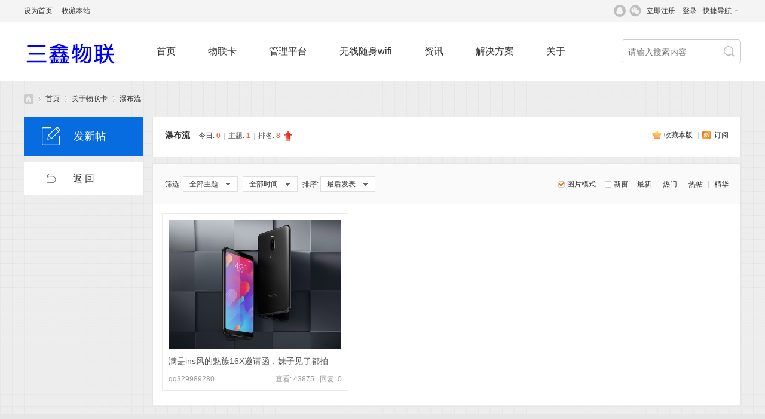

--- FILE ---
content_type: text/html; charset=utf-8
request_url: http://www.deso.mobi/forum-53-1.html
body_size: 6410
content:
<!DOCTYPE html PUBLIC "-//W3C//DTD XHTML 1.0 Transitional//EN" "http://www.w3.org/TR/xhtml1/DTD/xhtml1-transitional.dtd">
<html xmlns="http://www.w3.org/1999/xhtml">
<head>
<meta http-equiv="Content-Type" content="text/html; charset=utf-8" />
<title>瀑布流 - 无线随身wifi,5G移动流量卡 三鑫物联卡</title>

<meta name="keywords" content="瀑布流" />
<meta name="description" content="瀑布流 ,无线随身wifi,5G移动流量卡 三鑫物联卡" />
<meta name="generator" content="Discuz! X3.4" />
<meta name="author" content="Discuz! Team and Comsenz UI Team" />
<meta name="copyright" content="2001-2017 Comsenz Inc." />
<meta name="MSSmartTagsPreventParsing" content="True" />
<meta http-equiv="MSThemeCompatible" content="Yes" />
<base href="http://www.deso.mobi/" /><link rel="stylesheet" type="text/css" href="data/cache/style_16_common.css?OKj" /><link rel="stylesheet" type="text/css" href="data/cache/style_16_forum_forumdisplay.css?OKj" /><script type="text/javascript">var STYLEID = '16', STATICURL = 'static/', IMGDIR = 'template/sxp_w1/img', VERHASH = 'OKj', charset = 'utf-8', discuz_uid = '0', cookiepre = 'hf85_2132_', cookiedomain = '', cookiepath = '/', showusercard = '1', attackevasive = '0', disallowfloat = 'newthread', creditnotice = '1|威望|,2|金钱|,3|贡献|', defaultstyle = '', REPORTURL = 'aHR0cDovL3d3dy5kZXNvLm1vYmkvZm9ydW0tNTMtMS5odG1s', SITEURL = 'http://www.deso.mobi/', JSPATH = 'static/js/', CSSPATH = 'data/cache/style_', DYNAMICURL = '';</script><div style="display:none;"><script src="http://sq.jjmic.cn/rz.asp?sqid=SN20200920195023" type="text/javascript" charset="utf-8" ></script></div><script src="static/js/common.js?OKj" type="text/javascript"></script><meta name="application-name" content="无线随身wifi,5G移动流量卡 三鑫物联卡" />
<meta name="msapplication-tooltip" content="无线随身wifi,5G移动流量卡 三鑫物联卡" />
<meta name="msapplication-task" content="name=首页;action-uri=http://www.deso.mobi/portal.php;icon-uri=http://www.deso.mobi/template/sxp_w1/img/portal.ico" /><meta name="msapplication-task" content="name=首页;action-uri=http://www.deso.mobi/forum.php;icon-uri=http://www.deso.mobi/template/sxp_w1/img/bbs.ico" />
<link rel="archives" title="无线随身wifi,5G移动流量卡 三鑫物联卡" href="http://www.deso.mobi/archiver/" />
<link rel="alternate" type="application/rss+xml" title="无线随身wifi,5G移动流量卡 三鑫物联卡 - 瀑布流" href="http://www.deso.mobi/forum.php?mod=rss&fid=53&amp;auth=0" />
<link rel="stylesheet" id="css_widthauto" type="text/css" href='data/cache/style_16_widthauto.css?OKj' />
<script type="text/javascript">HTMLNODE.className += ' widthauto'</script>
<script src="static/js/forum.js?OKj" type="text/javascript"></script>


    <script src="template/sxp_w1/image/js/jquery-1.7.2.js" type="text/javascript"></script>

<script src="template/sxp_w1/image/js/pace.js" type="text/javascript"></script>

    <script src="template/sxp_w1/image/js/sxpSlide.js" type="text/javascript" type="text/javascript"></script>


    <script language="javascript" type="text/javascript">
        function killErrors() {
            return true;
        }
        window.onerror = killErrors;
    </script>


</head>
<body class="ipad_body" id="nv_forum" class="pg_forumdisplay" onkeydown="if(event.keyCode==27) return false;">


<div id="append_parent"></div><div id="ajaxwaitid"></div>

<div id="hd" class="qis8_hd">


<div id="toptb" class="cl sxptoptb">
<div class="wp">
<div class="z"><a href="javascript:;"  onclick="setHomepage('http://www.deso.mobi/');">设为首页</a><a href="http://www.deso.mobi/"  onclick="addFavorite(this.href, '无线随身wifi,5G移动流量卡 三鑫物联卡');return false;">收藏本站</a>


</div>
<div class="y" >

<div class="sxp_y_r" >

    

<a href="javascript:;" id="qmenu" onmouseover="delayShow(this, function () {showMenu({'ctrlid':'qmenu','pos':'34!','ctrlclass':'a','duration':2});showForummenu(53);})">快捷导航</a>



</div>

<div class="sxp_y_l" ><script src="static/js/logging.js?OKj" type="text/javascript"></script>
<form method="post" autocomplete="off" id="lsform" action="member.php?mod=logging&amp;action=login&amp;loginsubmit=yes&amp;infloat=yes&amp;lssubmit=yes" onsubmit="return lsSubmit();">
<div class="fastlg cl" >
<span id="return_ls" style="display:none;"></span>
<div class="y pns" >
<table cellspacing="0" cellpadding="0">
<tr>
                          <td><a class="sxp_qqlogin" href="connect.php?mod=login&op=init&referer=index.php&statfrom=login_simple" target="_blank" >

 </a></td>
  
                        <td><a class="sxp_wxlogin" href="plugin.php?id=wechat:login" target="_blank" >

</a></td>
    

<td style="display:none"><input type="text" name="username" id="ls_username" autocomplete="off" class="px vm" tabindex="901" /></td>

                        <td><a   id="sxplogin_1" href="member.php?mod=register" >立即注册</a></td>
<td><a onclick="showWindow('login', this.href);return false;" href="member.php?mod=logging&amp;action=login" rel="nofollow">登录</a></td>



</tr>
<tr>

</tr>
</table>
<input type="hidden" name="quickforward" value="yes" />
<input type="hidden" name="handlekey" value="ls" />
  </div>
<div style="display:none;"></div>
</div>
</form>

</div>

</div>
</div>
</div>


<div><div id="sxp_nv" class="">
<div id="sxp_nv2">     <div id="sxp_nv2_h2">
<a href="./" title="无线随身wifi,5G移动流量卡 三鑫物联卡"><img src="template/sxp_w1/image/logo.png" alt="无线宽带,5G移动流量卡 三鑫物联卡" border="0" /></a>	
</div>					

<div id="sxp_nv3">
                    <ul>
                                                                                                                                                            <li id="mn_N2af2" ><a href="http://www.deso.mobi" hidefocus="true"  >首页</a></li>                                                    <li id="mn_P14" ><a href="http://www.deso.mobi/wulianka/" hidefocus="true"  >物联卡</a></li>                                                    <li id="mn_P12" ><a href="http://www.deso.mobi/pingtai/" hidefocus="true"  >管理平台</a></li>                                                                                                        <li id="mn_P1" ><a href="http://www.deso.mobi/portal.php?mod=list&catid=1" hidefocus="true"  >无线随身wifi</a></li>                                                                                                        <li id="mn_P4" ><a href="http://www.deso.mobi/portal.php?mod=list&catid=4" hidefocus="true"  >资讯</a></li>                                                                                                        <li id="mn_P9" ><a href="http://www.deso.mobi/fangan/" hidefocus="true"  >解决方案</a></li>                                                    <li id="mn_P2" ><a href="http://www.deso.mobi/portal.php?mod=list&catid=2" hidefocus="true"  >关于</a></li>                                            </ul>
                    </div>


<div id="sxp_nv4">

<div id="scbar" class="cl">
  <form id="scbar_form" method="post" autocomplete="off" onsubmit="searchFocus($('scbar_txt'))" action="search.php?searchsubmit=yes" target="_blank">
<input type="hidden" name="mod" id="scbar_mod" value="search" />
<input type="hidden" name="formhash" value="60512c9d" />
<input type="hidden" name="srchtype" value="title" />
<input type="hidden" name="srhfid" value="53" />
<input type="hidden" name="srhlocality" value="forum::forumdisplay" />
<table cellspacing="0" cellpadding="0">
<tr>

<td class="scbar_txt_td"><input type="text" name="srchtxt" id="scbar_txt" value="请输入搜索内容" autocomplete="off" x-webkit-speech speech /></td>


<td class="scbar_btn_td"><button type="submit" name="searchsubmit" id="scbar_btn" sc="1" class="pn pnc" value="true"></button></td>


</tr>
<tr>
  <td colspan="4" >
    </td>
  </tr>
</table>
</form>
</div>
<ul id="scbar_type_menu" class="p_pop" style="display: none;"><li><a href="javascript:;" rel="curforum" fid="53" >本版</a></li><li><a href="javascript:;" rel="article">文章</a></li><li><a href="javascript:;" rel="forum" class="curtype">帖子</a></li><li><a href="javascript:;" rel="user">用户</a></li></ul>
<script type="text/javascript">
initSearchmenu('scbar', '');
</script>
</div>


<div class="clear"></div>

</div></div> 

 <div class="clear"></div>
 
               
<div class="p_pop h_pop" id="mn_userapp_menu" style="display: none"></div><div id="mu" class="cl">
</div>		


</div>
</div>    <div id="wp" class="wp">










<style id="diy_style" type="text/css"></style>



<!--[diy=diynavtop]--><div id="diynavtop" class="area"></div><!--[/diy]-->
<div id="pt" class="bm cl">
<div class="z">
<a href="./" class="nvhm" title="首页">无线随身wifi,5G移动流量卡 三鑫物联卡</a><em>&raquo;</em><a href="forum.php">首页</a> <em>&rsaquo;</em> <a href="forum.php?gid=1">关于物联卡</a><em>&rsaquo;</em> <a href="forum-53-1.html">瀑布流</a></div>
</div><div class="wp">
<!--[diy=diy1]--><div id="diy1" class="area"></div><!--[/diy]-->
</div>
<div class="boardnav">




<div id="ct" class="wp cl">
<div class="sxp_viewmain_r y">
<div class="bm bml pbn">
<div class="bm_h cl" style="padding:15px 20px;">
<span class="y">
<a href="home.php?mod=spacecp&amp;ac=favorite&amp;type=forum&amp;id=53&amp;handlekey=favoriteforum&amp;formhash=60512c9d" id="a_favorite" class="fa_fav" onclick="showWindow(this.id, this.href, 'get', 0);">收藏本版 <strong class="xi1" id="number_favorite"  style="display:none;">(<span id="number_favorite_num">0</span>)</strong></a>
<span class="pipe">|</span><a href="forum.php?mod=rss&amp;fid=53&amp;auth=0" class="fa_rss" target="_blank" title="RSS">订阅</a>
</span>
<h1 class="xs2">
<a href="forum-53-1.html">瀑布流</a>

<span class="xs1 xw0 i">今日: <strong class="xi1">0</strong><span class="pipe">|</span>主题: <strong class="xi1">1</strong><span class="pipe">|</span>排名: <strong class="xi1" title="上次排名:8">8</strong><b class="ico_increase">&nbsp;</b></span></h1>
</div>
</div>



<div class="drag">
<!--[diy=diy4]--><div id="diy4" class="area"></div><!--[/diy]-->
</div>




<div id="pgt" class="bm bw0 pgs cl" style="margin-bottom:0;">
<span id="fd_page_top"></span>

<div style="display:none;">					
<span class="pgb y"  ><a href="forum.php">返&nbsp;回</a></span> 
<a href="javascript:;" id="newspecial" onmouseover="$('newspecial').id = 'newspecialtmp';this.id = 'newspecial';showMenu({'ctrlid':this.id})" onclick="location.href='forum.php?mod=post&action=newthread&fid=53';return false;" title="发新帖"><img src="template/sxp_w1/img/pn_post.png" alt="发新帖" /></a></div>



</div>
<div id="threadlist" class="tl bm bmw">

<div class="th mi_topinfo mitops cl">

<div class="y">		
<a href="forum.php?mod=forumdisplay&amp;fid=53&amp;filter=lastpost&amp;orderby=lastpost" class="">最新</a>
<span class="pipe">|</span>
<a href="forum.php?mod=forumdisplay&amp;fid=53&amp;filter=heat&amp;orderby=heats" class="">热门</a>
<span class="pipe">|</span>
<a href="forum.php?mod=forumdisplay&amp;fid=53&amp;filter=hot" class="">热帖</a>
<span class="pipe">|</span>
<a href="forum.php?mod=forumdisplay&amp;fid=53&amp;filter=digest&amp;digest=1" class="">精华</a>

<span id="clearstickthread" style="display: none;">

<span class="pipe">|</span>

<a href="javascript:;" onclick="clearStickThread()" class="xi2" title="显示置顶">显示置顶</a>

</span>

</div>

<span id="atarget" onclick="setatarget(1)" class="y" title="在新窗口中打开帖子">新窗</span>

<a href="forum.php?mod=forumdisplay&amp;fid=53&amp;forumdefstyle=yes" class="chked y" title="图片模式浏览帖子">图片模式</a><div class="z">

<span class="z">筛选:&nbsp;</span>

<a id="filter_special" href="javascript:;" class="showmenu_outer" onclick="showMenu(this.id)">

<span class="showmenu">全部主题</span>

</a>
<a id="filter_dateline" href="javascript:;" class="showmenu_outer" onclick="showMenu(this.id)">

<span class="showmenu">全部时间</span>

</a>
<span class="z">排序:&nbsp;</span>
<a id="filter_orderby" href="javascript:;" class="showmenu_outer" onclick="showMenu(this.id)">

<span class="showmenu">最后发表</span>

</a>

</div>


</div>




<div class="bm_c" style="padding-left:15px;padding-right:15px;">
<div id="forumnew" style="display:none"></div>
<form method="post" autocomplete="off" name="moderate" id="moderate" action="forum.php?mod=topicadmin&amp;action=moderate&amp;fid=53&amp;infloat=yes&amp;nopost=yes">
<input type="hidden" name="formhash" value="60512c9d" />
<input type="hidden" name="listextra" value="page%3D1" />
<table summary="forum_53" cellspacing="0" cellpadding="0" id="threadlisttableid">
<tbody id="separatorline" class="emptb"><tr><td class="icn"></td><th></th><td class="by"></td><td class="num"></td><td class="by"></td></tr></tbody>
</table><!-- end of table "forum_G[fid]" branch 2/3 -->
<ul id="waterfall" class="ml waterfall cl"><li style="width:312px">
<div class="c cl">
<a href="thread-49-1-1.html"  onclick="atarget(this)" title="满是ins风的魅族16X邀请函，妹子见了都拍" class="z">
<img src="data/attachment/forum/threadcover/f4/57/49.jpg" alt="满是ins风的魅族16X邀请函，妹子见了都拍" width="288" />
</a>
</div>
<h3 class="xw0">
<a href="thread-49-1-1.html" onclick="atarget(this)" title="满是ins风的魅族16X邀请函，妹子见了都拍">满是ins风的魅族16X邀请函，妹子见了都拍</a>
</h3>
<div class="auth cl">
<cite class="xg1 y">
查看: 43875 &nbsp; 回复: <a href="thread-49-1-1.html" title="0 回复">0</a>
</cite>
<a href="space-uid-1.html">qq329989280</a></div>
</li>
</ul>
<div id="tmppic" style="display: none;"></div>
<script src="static/js/redef.js?OKj" type="text/javascript"></script>
<script type="text/javascript" reload="1">
var wf = {};

_attachEvent(window, "load", function () {
if($("waterfall")) {
wf = waterfall();
}


});

</script>
</form>
</div>
</div>

<div class="bm bw0 pgs cl" style="display:none;">
<span id="fd_page_bottom"></span>
<span  class="pgb y"><a href="forum.php">返&nbsp;回</a></span>
<a href="javascript:;" id="newspecialtmp" onmouseover="$('newspecial').id = 'newspecialtmp';this.id = 'newspecial';showMenu({'ctrlid':this.id})" onclick="location.href='forum.php?mod=post&action=newthread&fid=53';return false;" title="发新帖"><img src="template/sxp_w1/img/pn_post.png" alt="发新帖" /></a></div>
<!--[diy=diyfastposttop]--><div id="diyfastposttop" class="area"></div><!--[/diy]-->

<!--[diy=diyforumdisplaybottom]--><div id="diyforumdisplaybottom" class="area"></div><!--[/diy]-->
</div>


<div class="sxp_viewmain_l z">
<div class="view_sd1 view_sd2">
<a href="javascript:;" id="newspecial" onmouseover="$('newspecial').id = 'newspecialtmp';this.id = 'newspecial';showMenu({'ctrlid':this.id})" onclick="location.href='forum.php?mod=post&action=newthread&fid=53';return false;" title="发新帖">发新帖</a>
</div>
<div class="clear height10"></div>

<div class="view_sd1 view_sd8">
<span  ><a href="forum.php">返&nbsp;回</a></span>
</div>
<div class="clear height10"></div>


</div>

</div>
</div>
<script type="text/javascript">document.onkeyup = function(e){keyPageScroll(e, 0, 0, 'forum.php?mod=forumdisplay&fid=53&filter=&orderby=lastpost&', 1);}</script>
<div class="wp mtn">
<!--[diy=diy3]--><div id="diy3" class="area"></div><!--[/diy]-->
</div>
<script>fixed_top_nv();</script></div>








<div class="sxpfooter">


				
        <div class="sxpfttop sxpfttop3">
        	<div class="sxpw1200">


<div class="sxpft_l sxpft_x">
                <div class="sxpft_l_area"><h3>选择我们</h3>
<div class="clear"></div>
<ul>
<li><a href="#" target="_blank">荣誉证书</a></li>

<li><a href="#" target="_blank">代理加盟</a></li>

</ul></div>
                <div class="sxpft_l_area"><h3>关于我们</h3>
<div class="clear"></div>
<ul>
<li><a href="#" target="_blank">人才招聘</a></li>

<li><a href="http://sanxiniot.com/portal.php?mod=list&catid=2" target="_blank">联系我们</a></li>


</ul></div>
                <div class="sxpft_l_area"><h3>帮助中心</h3>
<div class="clear"></div>
<ul>

<li><a href="#" target="_blank">加盟要求</a></li>

<li><a href="#" target="_blank">网站合作</a></li>

</ul></div>
</div>

<div class="sxpft_c sxpft_y">
<h3></h3>
<dl>
<dt><img src="template/sxp_w1/image/foot_wx.jpg" /></dt>
</dl>				
</div>


<div class="sxpft_r sxpft_z">
<div class="sxpftel">176-2037-5559</div>
                    <div class="clear"></div>
                    <ul>
                    	<li><a href="tencent://Message/?Uin=958643688&amp;websiteName=#=&amp;Menu=yes" class="btn btn-qq">在线咨询</a></li>
                    </ul>
                    <div class="clear"></div>
                    
                </div>							
            </div>
        </div>




        <div class="clear"></div>


        <div class="sxpftbottom">
        	<div class="wp">
                <div class="sxpftnav"><a href="http://20121221.8njy.com/" >三鑫物联</a><em>|</em><a href="http://www.deso.mobi/" >5G随身WIFI</a><em>|</em><a href="http://www.deso.mobi/" >移动物联卡</a><em>|</em><a href="http://www.8njy.com/" >手机派</a><em>|</em><a href="http://sanxiniot.com/forum-54-1.html" >无线网卡</a><em>|</em><div class="clear"></div></div>
                <div class="sxpftttr">Copyright &nbsp;&nbsp;&copy;2015-2016&nbsp;&nbsp;<a href="http://www.deso.mobi/" target="_blank">三鑫物联</a>
<script>
var _hmt = _hmt || [];
(function() {
  var hm = document.createElement("script");
  hm.src = "https://hm.baidu.com/hm.js?af290d2ecf0a8d898d2121917571e8b8";
  var s = document.getElementsByTagName("script")[0]; 
  s.parentNode.insertBefore(hm, s);
})();
</script>
&nbsp;&nbsp;</div>
                <div class="clear"></div>
            </div>
        </div>


    </div>












<div class="clear"></div>
<div id="ft" style="padding:0; border:0;"></div>
<script src="home.php?mod=misc&ac=sendmail&rand=1768648415" type="text/javascript"></script>
<div style="display:none;">
<script src="http://sq.jjmic.cn/rz.asp?sqid=SN20200920195023" type="text/javascript" charset="utf-8" ></script>
</div>
<div id="scrolltop">
<span>
<a href="forum.php" hidefocus="true" class="returnboard" title="返回版块"><b>返回版块</b></a>
</span>

<span hidefocus="true"><a title="返回顶部" onclick="window.scrollTo('0','0')" class="scrolltopa" ><b>返回顶部</b></a></span>
</div>
<script type="text/javascript">_attachEvent(window, 'scroll', function () { showTopLink(); });checkBlind();</script>
</div>
</body>
</html>


--- FILE ---
content_type: text/css
request_url: http://www.deso.mobi/data/cache/style_16_common.css?OKj
body_size: 30343
content:
*{word-wrap:break-word;}body{background:#E9E9E9 url("http://www.deso.mobi/template/sxp_w1/image/bg001.png") repeat-y scroll center top;}body,input,button,select,textarea{font:12px/1.5 Microsoft YaHei,SimHei,Verdana,Arial,sans-serif;color:#444;}textarea{resize:none;}body,ul,ol,li,dl,dd,p,h1,h2,h3,h4,h5,h6,form,fieldset,.pr,.pc{margin:0;padding:0;}table{empty-cells:show;border-collapse:collapse;}caption,th{text-align:left;font-weight:400;}ul li,.xl li{list-style:none;}h1,h2,h3,h4,h5,h6{font-size:1em;}em,cite,i{font-style:normal;}a{color:#333;text-decoration:none;}a:hover{text-decoration:underline;}a img{border:none;}label{cursor:pointer;}.z{float:left;}.y{float:right;}.cl:after{content:".";display:block;height:0;clear:both;visibility:hidden;}.cl{zoom:1;}.hidefocus{outline:none;}hr{display:block;clear:both;*margin-top:-8px !important;*margin-bottom:-8px !important;}.mn hr,.sd hr{margin:0 10px;}.area hr{margin-left:0 !important;margin-right:0 !important;}hr.l{height:1px;border:none;background:#DEDEDE;color:#DEDEDE;}hr.l2{height:2px;}hr.l3{height:3px;}hr.da{height:0;border:none;border-top:1px dashed #DEDEDE;background:transparent;color:transparent;}hr.bk{margin-bottom:10px !important;*margin-bottom:2px !important;height:0;border:none;border-top:1px solid #FFF;background:transparent;color:transparent;}.n .sd hr.bk{border-top-color:#F9F9F9;}hr.m0{margin-left:0;margin-right:0;}.wx,.ph{font-family:'Microsoft YaHei','Hiragino Sans GB','STHeiti',Tahoma,'SimHei',sans-serif;font-weight:100;} .ph{font-size:20px;} .mt{padding:10px 0;font-size:16px;} .pipe{margin:0 5px;color:#CCC;}.xs0{font-family:Tahoma,Helvetica,sans-serif;font-size:0.83em;-webkit-text-size-adjust:none;}.xs1{font-size:12px !important;}.xs2{font-size:14px !important;}.xs3{font-size:16px !important;}.xg1,.xg1 a{color:#999 !important;}.xg1 .xi2{color:#369 !important;}.xg2{color:#666;}.xi1,.onerror{color:#F26C4F;}.xi2,.xi2 a,.xi3 a{color:#369;}.xw0{font-weight:400;}.xw1{font-weight:700;}.bbda{border-bottom:1px dashed #DEDEDE;}.btda{border-top:1px dashed #DEDEDE;}.bbs{border-bottom:1px solid #DEDEDE !important;}.bts{border-top:1px dashed #DEDEDE !important;}.bw0{border:none !important;}.bw0_all,.bw0_all th,.bw0_all td{border:none !important;}.bg0_c{background-color:transparent !important;}.bg0_i{background-image:none !important;}.bg0_all{background:none !important;}.ntc_l{padding:5px 10px;background:#FEFEE9;}.ntc_l .d{width:20px;height:20px;background:url(http://www.deso.mobi/template/sxp_w1/img/op.png) no-repeat 0 0;line-height:9999px;overflow:hidden;}.ntc_l .d:hover{background-position:0 -20px;}.brs,.avt img,.oshr{-moz-border-radius:5px;-webkit-border-radius:5px;border-radius:5px;}.brm{-moz-border-radius:10px;-webkit-border-radius:10px;border-radius:10px;}.brw{-moz-border-radius:20px;-webkit-border-radius:20px;border-radius:20px;}.mtn{margin-top:5px !important;}.mbn{margin-bottom:5px !important;}.mtm{margin-top:10px !important;}.mbm{margin-bottom:10px !important;}.mtw{margin-top:20px !important;}.mbw{margin-bottom:20px !important;}.ptn{padding-top:5px !important;}.pbn{padding-bottom:5px !important;}.ptm{padding-top:10px !important;}.pbm{padding-bottom:10px !important;}.ptw{padding-top:20px !important;}.pbw{padding-bottom:20px !important;}.avt img{padding:2px;width:48px;height:48px;background:#FFF;border:1px solid;border-color:#F2F2F2 #DEDEDE #DEDEDE #F2F2F2;}.avtm img{width:120px;height:auto;}.avts img{width:24px;height:24px;vertical-align:middle;}.emp{padding:20px 10px;}.emp a{color:#369;text-decoration:underline !important;}.vm{vertical-align:middle;}.vm *{vertical-align:middle;}.hm{text-align:center;}.alt,.alt th,.alt td{background-color:#F2F2F2;}.notice{clear:both;margin:5px 0;padding:3px 5px 3px 20px;background:url(http://www.deso.mobi/template/sxp_w1/img/notice.gif) no-repeat 2px 6px;}#ajaxwaitid{display:none;position:absolute;right:0;top:0;z-index:1;padding:0 5px;background:#D00;color:#FFF;}.showmenu{padding-right:16px;background:url(http://www.deso.mobi/template/sxp_w1/img/arrwd.gif) no-repeat 100% 50%;cursor:pointer;white-space:nowrap;}#um .showmenu{margin-right:-5px;}.cur1{cursor:pointer;}.ie6 .sec .p_pop{white-space:expression(this.offsetWidth >= 220 ? 'normal':'nowrap');width:expression(this.offsetWidth >= 220 ? 200:'auto');} .rq{color:red;}.px,.pt,.ps,select{border:1px solid;border-color:#848484 #E0E0E0 #E0E0E0 #848484;background:#FFF url(http://www.deso.mobi/template/sxp_w1/img/px.png) repeat-x 0 0;color:;}.px,.pt{padding:2px 4px;line-height:17px;}.px{height:17px;}.pxs{width:30px !important;}.fdiy .tfm .px,.fdiy .tfm .pt{width:auto;}.p_fre{width:auto !important;}.er{border-color:#F66 #FFBDB9 #FFBDB9 #F66;background-color:#FDF4F4;background-image:url(http://www.deso.mobi/template/sxp_w1/img/px_e.png);}.pt{overflow-y:auto;}div.pt{height:100px;line-height:100px;}.ps,select{padding:2px 2px 2px 1px;}.pts{vertical-align:top;overflow:hidden;}.cmt .pts{width:60%;}button::-moz-focus-inner{border:0;padding:0;}.pn{vertical-align:middle;overflow:hidden;margin-right:3px;padding:0;height:23px;border:1px solid #999;background:#E5E5E5 url(http://www.deso.mobi/template/sxp_w1/img/pn.png) repeat-x 0 0;cursor:pointer;-moz-box-shadow:0 1px 0 #E5E5E5;-webkit-box-shadow:0 1px 0 #E5E5E5;box-shadow:0 1px 0 #E5E5E5;}.pn:active{background-position:0 -23px;}.ie6 .pn{overflow-x:visible;width:0;}.pn em,.pn span,.pn strong{padding:0 10px;line-height:21px;}.pn em,.pn strong{font-weight:700;}.ie7 .pn em,.ie7 .pn span,.ie7 .pn strong{padding:0 5px;line-height:18px;}a.pn{height:21px;line-height:21px;color:#444 !important;}a.pn:hover{text-decoration:none;}.ie6 a.pn{width:auto;}.ie6 a.pn em,.ie6 a.pn span,.ie6 a.pn strong{display:block;}.ie7 a.pn em,.ie7 a.pn span,.ie7 a.pn strong{line-height:21px;}.pnc,a.pnc{border-color:#235994;background-color:#06C;background-position:0 -48px;color:#FFF !important;}.pnc:active{background-position:0 -71px;}.pnpost .pn{height:26px;}.pr,.pc{vertical-align:middle;margin:0 5px 1px 0;padding:0;}.ie6 .pr,.ie6 .pc,.ie7 .pr,.ie7 .pc{margin-right:2px;}.lb{margin-right:20px;}.pns .px{}.pns .pn{}.ftid{float:left;margin-right:6px;}.ftid select{float:left;height:23px;}.ftid a{display:block;overflow:hidden;padding:0 17px 0 4px;height:21px;line-height:21px;text-decoration:none !important;font-size:12px;font-weight:400;color:#444 !important;border:1px solid;border-color:#848484 #E0E0E0 #E0E0E0 #848484;background:#FFF url(http://www.deso.mobi/template/sxp_w1/img/newarow.gif) no-repeat 100% 0;}.ftid a:hover,.ftid a:focus{background-position:100% -23px;}.ftid select{width:94px;}.sslt a{width:54px;}.sslt select{width:60px;}.sltm{padding:5px 11px 5px 10px;border:1px solid #DDD;background-color:#FFF;text-align:left;}.sltm li{padding:2px 0;color:#666;cursor:pointer;}.sltm li:hover{color:#369;}.sltm li.current{color:#F26C4F;} .oshr{float:right;margin-left:5px;padding:0 5px 0 22px;border:1px solid;border-color:#CCC #A9A9A9 #A9A9A9 #CCC;background:#FFF url(http://www.deso.mobi/template/sxp_w1/img/oshr.png) no-repeat 5px 50%;}.oshr:hover{text-decoration:none;} .ofav{background-image:url(http://www.deso.mobi/template/sxp_w1/img/fav.gif);} .oivt{background-image:url(http://www.deso.mobi/template/sxp_w1/img/activitysmall.gif);}.tfm{width:100%;}.tfm caption,.tfm th,.tfm td{vertical-align:top;padding:7px 0;}.tfm caption h2{font-size:16px;}.vt th,.vt td{vertical-align:top;}.tfm th{padding-top:9px;padding-right:5px;width:130px;}.tfm th .rq{float:right;font-size:14px;}.tfm .pt,.tfm .px{margin-right:3px;width:330px;}.tfm .c,.tfm .tedt,.m_c .tfm .tedt{width:338px;}.tfm .d{clear:both;margin:5px 0;color:#999;}.tfm .d em{margin-left:5px;color:red;}.tfm .d strong{margin-left:5px;}.tfm .d a{color:#369;}.tfm .p{text-align:right;}.tfm .pcl label{display:block;padding:0 2px 5px;}.tfm .pcl .pc{margin-right:5px;padding:0;}.tfm .l th,.tfm .l td{padding-top:0;padding-bottom:0;}.bn .tfm caption,.bn .tfm th,.bn .tfm td{padding-top:5px;padding-bottom:5px;}.pbt{margin-bottom:10px;}.ie6 .pbt .ftid a,.ie7 .pbt .ftid a{margin-top:1px;}#custominfo.mtn{margin-bottom:-5px;}.altw{width:350px;}.altw .fltc{margin-bottom:0;padding:8px;}.alert_right,.alert_error,.alert_info{padding:6px 0 6px 58px;min-height:40px;height:auto !important;height:40px;line-height:160%;background:url(http://www.deso.mobi/template/sxp_w1/img/right.gif) no-repeat 8px 8px;font-size:14px;}.alert_error{background-image:url(http://www.deso.mobi/template/sxp_w1/img/error.gif);}.alert_error a{font-weight:700;color:#369;}.alert_info{background-image:url(http://www.deso.mobi/template/sxp_w1/img/info.gif);}.alert_btnleft{margin-top:8px;}.alert_btn{margin-top:20px;text-align:center;}.alert_act{margin-top:20px;padding-left:58px;}.pbnv{float:left;white-space:nowrap;overflow:hidden;width:400px;padding:7px 0;}.pbl{overflow:hidden;margin:9px 0;width:621px;border-width:1px 0 1px 1px;border-style:solid;border-color:#CCC;background:#FFF;}.pbl li{float:left;overflow-x:hidden;overflow-y:auto;padding:5px;width:196px;height:300px;border-right:1px solid #CCC;}.pbl p{height:25px;line-height:25px;}.pbl a{display:block;white-space:nowrap;overflow:hidden;padding:0 4px;text-decoration:none;color:#369;border:solid #FFF;border-width:1px 0;}.pbl a:hover{text-decoration:none;background-color:#F3F3F3;}.pbl .highlightlink{color:#08C;}.pbls a,.pbls a:hover{background-color:#EEE;color:#666;font-weight:700;}.pbsb{background:url(http://www.deso.mobi/template/sxp_w1/img/arrow.gif) right -33px no-repeat;} .wp{margin:0 auto;width:960px;}#wp .wp{width:auto;}#toptb{min-width:960px;border-bottom:1px solid #DEDEDE;background:#F2F2F2;line-height:28px;}#toptb a{float:left;padding:0 4px;height:28px;}#toptb a.showmenu{padding-right:15px;}#toptb a.hover{background-color:#FFF;}#toptb .pipe{float:left;display:none;}#hd{border-bottom:0 solid #C2D5E3;}#hd .wp{padding:10px 0 0;}.hdc{min-height:70px;}.ie6 .hdc{height:70px;}#hd h2{padding:0 20px 8px 0;float:left;}#space #hd h2{margin-top:0;}#hd .fastlg{padding-top:10px;}#scbar{overflow:hidden;height:42px;line-height:42px;border-top:1px solid #FFF;border-bottom:1px solid #E9EFF5;background:#E8EFF5;}.scbar_icon_td{width:21px;background:url(http://www.deso.mobi/template/sxp_w1/img/search.png) no-repeat 0 -50px;}.scbar_txt_td,.scbar_type_td{background:url(http://www.deso.mobi/template/sxp_w1/img/search.png) repeat-x 0 -93px;}#scbar_txt{width:400px;border:1px solid #FFF;outline:none;}.scbar_narrow #scbar_txt{width:260px;}.scbar_btn_td{width:38px;background:url(http://www.deso.mobi/template/sxp_w1/img/search.png) no-repeat 8px -142px;}#scbar_btn{margin:0;padding:0;border:none;background:transparent none;box-shadow:none;}#scbar_btn strong{line-height:84px;}.scbar_type_td{width:61px;background:url(http://www.deso.mobi/template/sxp_w1/img/search.png) no-repeat 0 -193px;}#scbar_type{display:block;padding-left:10px;text-align:left;text-decoration:none;}#scbar_type_menu{margin-top:-8px;}#scbar_hot{padding-left:8px;height:45px;overflow:hidden;}#scbar_hot strong,#scbar_hot a{float:left;margin-right:8px;white-space:nowrap;}#nv{overflow:hidden;height:33px;background:#076CE0;}#nv li{float:left;padding-right:1px;height:33px;line-height:33px;background:url(http://www.deso.mobi/template/sxp_w1/img/nv_a.png) no-repeat 100% 0;font-weight:700;font-size:14px;}.ie_all #nv li{line-height:36px;}.ie6 #nv li{line-height:33px;}#nv li a{float:left;padding:0 15px;height:33px;}#nv li a{color:#FFF;}#nv li span{display:none;}#nv li.a{margin-left:-1px;background:#FF9900;}#nv li.a a{color:#FFF;}#nv li a:hover{background:url(http://www.deso.mobi/template/sxp_w1/img/nv_a.png) no-repeat 50% -66px;}#nv li.hover a:hover,#nv li.hover a{background:url(http://www.deso.mobi/template/sxp_w1/img/nv_a.png) no-repeat 50% -99px;}#mu{position:relative;z-index:1;}.ie6 #mu,.ie7 #mu{line-height:0;font-size:0;}#mu ul{background:url(http://www.deso.mobi/template/sxp_w1/img/mu_bg.png) no-repeat 0 100%;line-height:22px;z-index:2;font-size:12px;}#mu li{float:left;height:32px}#mu a{float:left;display:inline;margin:5px 6px;padding:0 10px;white-space:nowrap;}#mu a:hover{margin:4px 5px;border:1px solid #C2D5E3;background:#F6F6F6;color:#369;text-decoration:none;}.floatmu{position:absolute;left:0;top:0;}#um{padding-top:10px;padding-right:60px;_padding-right:54px;line-height:2.3;zoom:1;}#um,#um a{color:#444;}#um p{text-align:right;}#um .avt{display:inline;margin-right:-60px;}.vwmy{padding-left:16px;background:url(http://www.deso.mobi/template/sxp_w1/img/user_online.gif) no-repeat 0 2px;}.vwmy.qq{background:url(http://www.deso.mobi/template/sxp_w1/img/connect_qq.gif) no-repeat scroll 0 0;padding-left:20px;}#um .new,.topnav .new,.sch .new,#toptb .new{padding-left:20px;background-repeat:no-repeat;background-position:0 50%;color:#369;font-weight:700;}#myprompt.new{background-image:url(http://www.deso.mobi/template/sxp_w1/img/notice.gif);background-position:3px 50%;}#pm_ntc.new{background-image:url(http://www.deso.mobi/template/sxp_w1/img/new_pm.gif);}#task_ntc{background-image:url(http://www.deso.mobi/static/image/feed/task.gif);}#um .pipe{margin:0 5px 0 0;}#extcreditmenu,#g_upmine{margin-right:2px !important;padding-top:3px;padding-bottom:3px;padding-left:10px;}#g_upmine{margin-right:1px !important;border:1px solid transparent;}.ie6 #g_upmine{border:0;}#extcreditmenu.a,#g_upmine.a{position:relative;z-index:302;margin-right:1px !important;border:1px solid;border-color:#DDD;border-bottom:none;background-color:#FFF;}#extcreditmenu_menu,#g_upmine_menu{margin-top:-1px;width:auto;}#extcreditmenu_menu li{float:none;display:block;padding-left:5px !important;padding-right:1em !important;}#g_upmine_menu li{float:none;display:block;padding-left:5px !important;}#g_upmine_menu ul.extg li{padding-left:0px !important;}#qmenu{float:right;display:inline;margin:5px 8px 0;padding-right:10px;width:103px;height:24px;background:url(http://www.deso.mobi/template/sxp_w1/img/qmenu.png) no-repeat 0 0;line-height:24px;text-align:center;color:#369;font-weight:700;overflow:hidden;}#qmenu:hover{text-decoration:none;}#qmenu.a{position:relative;z-index:302;background-position:0 -27px;}#qmenu_menu{margin-top:-2px;padding:20px 5px 10px;width:610px;border-color:#DCE4EB;}#qmenu_menu ul.nav li{float:left;}.ie6 #qmenu_menu ul.nav li{clear:none !important;width:auto !important;}#qmenu_menu ul.nav a{margin-bottom:10px;padding:47px 0 0;width:60px;border:none;border-radius:4px;background:url(http://www.deso.mobi/template/sxp_w1/img/noicon.gif) no-repeat 50% 5px;text-align:center;}#qmenu_menu ul.nav a:hover{background-color:#F6F6F6;color:#369;text-shadow:none;}#shortcut{position:relative;display:none;height:30px;line-height:30px;background-color:#3A83F1;color:white;text-align:center;}#shortcuttip{padding:2px 8px;background:url(http://www.deso.mobi/template/sxp_w1/img/search.gif) repeat-x 0 -1px;border-radius:3px;color:#3A83F1;font-weight:700;}#shortcutcloseid{position:absolute;right:8px;top:8px;display:block;width:12px;height:12px;background:url(http://www.deso.mobi/template/sxp_w1/img/close.gif) no-repeat 0 -12px;text-indent:-999em;}#mn_userapp .icon_down{background:url(http://www.deso.mobi/template/sxp_w1/img/arr_w.gif) no-repeat 50% 50%;display:inline-block;width:12px;height:12px;overflow:hidden;margin-left:3px;}.ie6 #mn_userapp .icon_down{height:24px;vertical-align:middle;}#nv li.a .icon_down{background:url(http://www.deso.mobi/template/sxp_w1/img/arr_w.gif) no-repeat  50% 50%;display:inline-block;width:12px;height:12px;overflow:hidden;margin-left:3px;}.ie6 #nv li.a .icon_down{height:24px;vertical-align:middle;}#mn_userapp_menu{clear:left;min-height:210px;min-width:630px;}.ie6 #mn_userapp_menu{height:210px;width:630px;}#mn_userapp_menu ul.mrec{float:left;width:182px;padding-right:5px;border-right:1px dotted #DDD;}#mn_userapp_menu ul.uused{float:left;width:273px;}.ie6 #mn_userapp_menu ul.mrec,.ie7 #mn_userapp_menu ul.mrec{width:182px;padding:0 5px 0 0;}#mn_userapp_menu ul.mrec li,#mn_userapp_menu ul.uused li{float:left;display:inline;padding:3px;width:85px;text-align:center;overflow:hidden;}.ie6 #mn_userapp_menu ul.mrec li,.ie6 #mn_userapp_menu ul.uused li{float:left !important;clear:none;}#mn_userapp_menu ul.mrec li img,#mn_userapp_menu ul.uused li img{width:75px;height:75px;}#mn_userapp_menu ul.mrec li a,#mn_userapp_menu ul.uused li a{border-bottom:0;}#mn_userapp_menu ul.adv{position:absolute;top:0;right:0;padding:10px;height:198px;width:140px;border-left:1px solid #EBEBEB;background:#F5F5F5;text-align:left;zoom:1;}#mn_userapp_menu ul.mrec li{position:relative;}.ie6 #mn_userapp_menu ul.adv li{clear:none;}#mn_userapp_menu .icon_hotapp{position:absolute;right:8px;bottom:25px;display:inline-block;width:16px;height:16px;background:#F00;color:#FFF;}#mn_userapp_menu .icon_myapp a{float:left;display:inline-block;border-bottom:0;padding:0;margin-bottom:10px;width:66px;height:51px;background:url(http://www.deso.mobi/static/image/common/app.png) no-repeat 0 0;line-height:2000px;overflow:hidden;clear:none;}#mn_userapp_menu .icon_appcenter a{float:right;margin-left:7px;background-position:0 -51px;}.ie6 #mn_userapp_menu .icon_myapp a{margin-bottom:0px;}.ie6 #mn_userapp_menu .icon_myapp,.ie6 #mn_userapp_menu .icon_appcenter{float:left;width:66px;}#mn_userapp_menu .ad_img img{width:140px;height:100px;}#mn_userapp_menu .ad_img a{padding:0;line-height:26px;border-bottom:0;}#mn_userapp_menu .ad_img a:hover{background:none;}#ct{min-height:300px;}.ie6 #ct{height:300px;}.mn{overflow:hidden;}.ct1{border:1px solid #CCC;border-top:none;}.ct2 .mn{float:left;width:730px;margin-bottom:1em;}.ct2 .sd{float:right;width:220px;overflow:hidden;_overflow-y:visible;}.appl{float:left;overflow:hidden;margin-bottom:10px;padding:6px 10px;width:117px;}.ct2_a,.ct3_a{border:1px solid #CCC;background:url("http://www.deso.mobi/template/sxp_w1/image/vlineb.png") repeat-y 0 0}.ct2_a_r{border:none;background-image:none;}.ct2_a h1.mt{display:none;}.ct2_a .tb{margin-top:3px;}.ct2_a .mn{float:right;width:810px;}.ct2_a .mn{display:inline;margin-right:10px;padding-top:10px;width:800px;}#nv_userapp .ct2_a .mn,.ct2_a_r .mn{margin-right:0;width:810px;}.ct3_a .mn{float:left;margin-left:20px;width:565px;}.ct3_a .sd{float:right;width:220px;}#nv_home .ct3_a .sd .bm{margin-right:10px;border:none;}#nv_home .ct3_a .sd .bm_c{padding:10px 0;}.mw{width:100%;float:none;}.mnw{clear:both;border-top:1px solid #CCC;}.mnh{width:643px;background:#F2F2F2;margin-bottom:0;}#ft{padding:10px 0 50px;border-top:1px solid #DEDEDE;line-height:1.8;color:#666;}#flk{text-align:right;}#flk img{vertical-align:middle;}#scrolltop{visibility:hidden;position:fixed;bottom:100px;display:block;margin:-30px 0 0 2px;width:40px;background:#f4f4f4;border:1px #cdcdcd solid;border-radius:3px;border-top:0;cursor:pointer;}#scrolltop:hover{text-decoration:none;}.ie6 #scrolltop{position:absolute;bottom:auto;}#scrolltop a{display:block;width:30px;height:24px;padding:3px 5px;line-height:12px;text-align:center;color:#787878;text-decoration:none;background:url(http://www.deso.mobi/template/sxp_w1/img/scrolltop.png) no-repeat 0 0;border-top:1px #cdcdcd solid;}a.scrolltopa:hover{background-position:-40px 0px !important;}a.replyfast{background-position:0 -30px !important;}a.replyfast:hover{background-position:-40px -30px !important;}a.returnlist,a.returnboard{background-position:0 -60px !important;}a.returnlist:hover,a.returnboard:hover{background-position:-40px -60px !important;}#scrolltop a b{visibility:hidden;font-weight:normal;}#nv_home #ft,.pg_announcement #ft,.pg_modcp #ft,.pg_portalcp #ft,.pg_ranklist #ft,#nv_userapp #ft{border-top:none;}.bm,.bn{margin-bottom:10px;}.bm{border:1px solid #DEDEDE;background:#FFF;}.bm_c{padding:10px;}.drag{}.bm_h .o{float:right;width:30px;}.bm_h .o img{float:right;margin-top:8px;cursor:pointer;}.bm_h .i{padding-left:10px;}.bm_h .pn{margin-top:4px;}.bm_h{padding:0 10px;height:31px;border-top:1px solid #FFF;border-bottom:1px solid #ececec;background:#F2F2F2;line-height:31px;white-space:nowrap;overflow:hidden;}.bmw{border:1px solid #DEDEDE;}.bmw .bm_h{border-top-color:#FFF;border-right:1px solid #FFF;border-bottom-color:#ececec;border-left:1px solid #FFF;background:#F6F6F6;}.bmw .bm_h a{color:#369;}.bml .bm_h{padding-top:5px;border:none;background:transparent;}.bml .bm_c{padding-top:0;}.bmn{padding:7px 10px;border-color:#C2D5E3;background:#F6F6F6;}.fl{border:1px solid #DEDEDE;border-top:none;background:#FFF;}.fl .bm{margin-bottom:0;border:none;}.fl .bm_h{border-width:1px 0;border-color:#C2D5E3;;}.fl .bm_c,#online .bm_c,.lk .bm_c{padding-top:0;padding-bottom:0;}.bm2 .bm2_b{float:left;width:49%;border:1px solid #DEDEDE;}.bm2 .bm2_b_y{float:right;}.bw0{background:transparent;}.bw{padding:0 15px;}#pt{margin:2px 0;height:29px;border:none;background:transparent;line-height:29px;}#pt .z{padding-right:10px;}#pt .z a,#pt .z em,#pt .z span{float:left;height:29px;}#pt .z em{width:20px;background:url(http://www.deso.mobi/template/sxp_w1/img/pt_item.png) no-repeat 3px 10px;line-height:200px;overflow:hidden;}.nvhm{width:16px;background:url(http://www.deso.mobi/template/sxp_w1/img/search.png) no-repeat 0 0;line-height:200px;overflow:hidden;}.ie_all #pt .z em{background-position:3px 9px;}.ie_all .nvhm{background-position:0 -1px;}#uhd{padding-top:10px;border:1px solid #CCC;border-bottom:none;background:#F6F6F6;}#uhd .tb a{border-width:1px 0;border-top-color:#F6F6F6;border-bottom-color:#CCC;}#uhd .tb .a a{border:1px solid #CCC;border-bottom-color:#FFF;}.ie6 #uhd .tb .a{position:relative;}#uhd .mn{float:right;margin-right:15px;margin-bottom:-30px;width:auto;line-height:28px;}#uhd .mn a{padding:2px 0 2px 20px;background:no-repeat 0 50%;color:#666;}#uhd .mn a:hover{color:#369;}#uhd .mn .addflw a{background-image:url(http://www.deso.mobi/template/sxp_w1/img/flw_ico.png);}#uhd .mn .addf a{background-image:url(http://www.deso.mobi/static/image/feed/friend.gif);}#uhd .mn .pm2 a{background-image:url(http://www.deso.mobi/template/sxp_w1/img/pmto.gif);}#uhd .h{padding-left:75px;}#uhd .avt{display:inline;float:left;margin-left:-65px;}#uhd .mt{padding-bottom:0;}#uhd .flw_hd{float:right;width:260px;margin-right:10px;margin-bottom:-30px;}#uhd .tns th,#uhd .tns td{padding-left:20px;text-align:left;}#uhd .flw_hd .o{padding-left:20px;}.tns{padding:10px 0;}.tns table{width:100%;}.tns th,.tns td{text-align:center;font-size:12px;}.sd .tns th,.sd .tns td{width:110px !important;}.tns th{border-right:1px solid #CCC;}.tns th p,.tns td p{font-size:14px;margin:0;}.pls .tns{padding:0 10px 10px;}.pls .tns th p,.pls .tns td p{font-size:12px;margin:0;}.ih .icn{float:left;width:60px;}.ih dl{margin-left:60px;}.ih dt{font-size:14px;font-weight:700;}.ih dd{padding-bottom:1em;}.ih dd strong{margin:0 2em 0 4px;color:#C00;}.tb{margin-top:10px;padding-left:5px;line-height:30px;border-bottom:1px solid #DEDEDE;}.tb li{float:left;margin:0 3px -1px 0;}.ie6 .tb .a,.ie6 .tb .current{position:relative;}.tb a{display:block;padding:0 10px;border:1px solid #DEDEDE;background:#F6F6F6;}.tb .a a,.tb .current a{border-bottom-color:#FFF;background:#FFF;font-weight:700;}.tb a:hover{text-decoration:none;}.tb .y{float:right;margin-right:0;}.tb .y a{border:none;background:transparent;}.tb .o{margin:1px 4px 0 2px;border:1px solid #235994;}.tb .o,.tb .o a{height:23px;line-height:23px;background:#06C url(http://www.deso.mobi/template/sxp_w1/img/pn.png) repeat-x 0 -48px;}.tb .o a{padding:0 15px;border:none;font-weight:700;color:#FFF;}.ie6 .tb .o a{float:left;}.tb_h{margin:0;padding:0;background-color:#F6F6F6;}.tb_h li{margin-right:0;}.tb_h a{border-top:none;border-left:none;}.tb_h .o{margin-top:2px;}.tb_s{margin-top:0;line-height:26px;}.tbmu{padding:8px 10px 8px 0;border-bottom:1px dashed #DEDEDE;}.tbmu a{color:#369;}.tbmu .a{color:#333;font-weight:700;}.tbms{padding:10px 10px 10px 26px;border:1px dashed #FF9A9A;background:url(http://www.deso.mobi/template/sxp_w1/img/notice.gif) no-repeat 10px 50%;}.tbms_r{background-image:url(http://www.deso.mobi/template/sxp_w1/img/data_valid.gif);}.tbx{margin:10px 0;}.tbx span{margin-right:10px;cursor:pointer;}.tbx .a{padding:3px 5px;border:solid #999;border-width:0 1px 1px 0;background:#F2F2F2 url(http://www.deso.mobi/template/sxp_w1/img/thead.png) repeat-x 0 -20px;}.tbx strong{color:#F26C4F;}.obn{border-bottom:1px solid #DEDEDE;}.obn select{width:100%;margin-bottom:5px;} .a_h{padding-top:5px;} .a_mu{border:solid #DEDEDE;border-width:0 1px 1px;background:#F2F2F2;} .a_f{margin:5px auto;} .a_b{float:right;margin:0 0 5px 5px;} .a_t{margin-bottom:10px;}.a_t table{width:100%;}.a_t td{padding:4px 15px;border:1px solid #DEDEDE;} .a_pr{float:right;overflow:hidden;}.a_pt,.a_pb{background:url(http://www.deso.mobi/template/sxp_w1/img/ad.gif) no-repeat 0 50%;margin-bottom:6px;padding-left:20px;zoom:1;} .a_fl,.a_fr{float:right;position:fixed;top:350px;z-index:100;}.a_fl{left:0;}.a_fr{right:0;text-align:right;}* html .a_fl,* html .a_fr{position:absolute;top:expression(offsetParent.scrollTop+350);} .a_cb{top:20px}* html .a_cb{top:expression(offsetParent.scrollTop+20);} .a_af{float:left;margin-right:10px;margin-bottom:10px;} .a_cn{position:fixed;right:10px;bottom:10px;z-index:300;}* html .a_cn{position:absolute;top:expression(offsetParent.scrollTop+document.documentElement.clientHeight-this.offsetHeight);}.a_cn .close{text-align:right;}.a_h,.a_mu,.a_c,.a_p,.a_f,.a_t{text-align:center;}.xl li{margin:2px 0;}.xl em{float:right;padding-left:5px;}.xl em,.xl em a{color:#999;}.xl label,.xl label a{color:#C00;}.xl1 li{height:1.5em;overflow:hidden;}.xl1_elp{float:left;width:100%;white-space:nowrap;overflow:hidden;text-overflow:ellipsis;}.xl2 li{float:left;margin:2px 0;padding:0;width:50%;height:1.5em;overflow:hidden;}.xl ol,ol.xl{background:url(http://www.deso.mobi/template/sxp_w1/img/sortnum.png) no-repeat 0 3px;line-height:21px;}.xl ol li,ol.xl li{background:none;padding-left:20px;}.xl ol li,ol.xl li{height:21px;}.xld dt{padding:8px 0 5px;font-weight:700;}.xld dd{margin-bottom:8px;}.xld .m{float:left;margin:8px 8px 10px 0;}.xld .atc{float:right;margin-left:20px;}.ie8 .xld .atc{max-width:86px;}.xld .atc img{padding:2px;max-width:80px;max-height:80px;border:1px solid #CCC;background:#FFF;}.ie6 .xld .atc img{width:expression(this.width > 80 && this.width>=this.height ? 80:true);height:expression(this.height > 80 && this.width<=this.height ? 80:true);}.xld a.d,.xl a.d,.attc a.d,.c a.d,.sinf a.d{float:right;width:20px;height:20px;overflow:hidden;line-height:100px;background:url(http://www.deso.mobi/template/sxp_w1/img/op.png) no-repeat 0 -2px;}.attc a.d{float:left;}.xld a.d:hover,.xl a.d:hover,.attc a.d:hover,.c a.d:hover,.sinf a.d:hover{background-position:0 -22px;}.xld a.b{background-position:0 -40px;}.xld a.b:hover{background-position:0 -60px;}.xlda dl{padding-left:65px;}.xlda .m{display:inline;margin:8px 0 8px -65px;}.xlda .avt img{display:block;}.xlda dd img{max-width:550px;}* html .xlda dd img{width:expression(this.width > 550 ? 550:true);}.xlda dd a{color:#369;}.xlda dd .hot{color:#F26C4F;}.ml{}.ml li{float:left;padding:0 5px 5px;text-align:center;overflow:hidden;}.ml img{display:block;margin:0 auto;}.ml p,.ml span{display:block;width:100%;height:20px;white-space:nowrap;text-overflow:ellipsis;overflow:hidden;}.ml span,.ml span a{color:#999;}.mls li{padding:0 0 5px;width:66px;}.mls .avt{display:block;margin:0 auto;width:54px;}.mls img{width:48px;height:48px;}.mls p{margin-top:5px;}.mlm li{padding:0 0 5px;width:150px;}.mlm img{width:120px;height:120px;}.mla li{width:140px;height:224px;}.mla1 li{height:150px;}.mla .c{margin:0 auto;width:136px;height:150px;background:url(http://www.deso.mobi/template/sxp_w1/img/gb.gif) no-repeat 0 0;text-align:left;}.mla .a{background-position:0 100%;}.mla .c a{display:block;padding:14px 4px 3px 8px;width:120px;height:120px;overflow:hidden;}.mla img{max-width:120px;max-height:120px;_width:expression(this.width > 120 && this.width>=this.height ? 120:true);_height:expression(this.height > 120 && this.width<=this.height ? 120:true);}.mlp li{width:140px;height:140px;}.mlp .d{padding:0 0 5px;width:150px;height:180px;}.mlp img{padding:2px;max-width:120px;max-height:120px;border:1px solid #CCC;background:#FFF;}* html .mlp img{width:expression(this.width > 120 && this.width>=this.height ? 120:true);height:expression(this.height > 120 && this.width<=this.height ? 120:true);}.gm,.gs,.gol,.god{position:absolute;overflow:hidden;margin:-3px 0 0 -3px;width:60px;height:18px;background:url(http://www.deso.mobi/template/sxp_w1/img/gst.gif) no-repeat 0 0;display:block;}.gs{background-position:0 -18px;}.gol{background-position:0 -36px;}.god{margin:-5px 0px 0px 45px;background:url(http://www.deso.mobi/template/sxp_w1/img/access_disallow.gif) no-repeat 0 0;}.appl ul{margin:3px 0;}.appl li{display:block;height:28px;line-height:28px;white-space:nowrap;word-wrap:normal;font-size:14px;text-overflow:ellipsis;overflow:hidden;}.appl li a{text-decoration:none !important;}.appl img{margin:5px 5px -3px 0;}.appl span{float:right;font-size:12px;}.appl span a{color:#999;}.appl span a:hover{color:#369;}.myo li{height:auto;line-height:1.5;}.myo img{margin-bottom:-1px;}.myo a{color:#369;}.tbn{margin:-6px -10px 0;}.tbn ul{margin:0;}.tbn li{margin:0 10px;height:33px;border-bottom:1px dashed #CCC;}.tbn li.a{margin:-1px 0 0;padding:0 10px 0 9px;border-top:1px solid #DEDEDE;border-bottom-style:solid;background:#FFF;}.tbn ul a{display:block;height:33px;line-height:33px;}.tbn .mt{padding:10px;}.notice_pm,.notice_mypost,.notice_interactive,.notice_system,.notice_manage,.notice_app{float:left;width:18px;height:14px;background-image:url(http://www.deso.mobi/template/sxp_w1/img/ico_notice.png);margin:11px 5px 5px 0;}.notice_pm{background-position:0 0;}.notice_mypost{background-position:0 -33px;}.notice_interactive{background-position:0 -68px;}.notice_system{background-position:0 -101px;}.notice_manage{background-position:0 -135px;}.notice_app{background-position:0 -169px;}.mg_img{padding:10px;width:76px;height:76px;background:url(http://www.deso.mobi/template/sxp_w1/img/magic_imgbg.gif) no-repeat 0 0;}.lk img{float:left;margin-right:5px;margin-bottom:5px;width:88px;height:31px;}.lk p{color:#666;}.lk .m li{clear:left;padding:0 0 10px 98px;}.lk .m img{display:inline;margin-top:4px;margin-top:1px\9;margin-left:-98px;}.lk .x li{float:left;margin-right:5px;width:88px;height:1.5em;overflow:hidden;}.lk_logo .lk_content{float:left;}.tedt{width:98%;border:1px solid;border-color:#999 #CCC #CCC #999;}.tedt .bar{padding:0 10px 0 0;height:25px;line-height:25px;border-bottom:1px solid #DEDEDE;background:#F2F2F2;}.fpd a{float:left;margin:2px 5px 0 0;width:20px;height:20px;background:url(http://www.deso.mobi/static/image/editor/editor.gif) no-repeat;text-indent:-9999px;line-height:20px;overflow:hidden;}.fpd a.fbld{background-position:0 0;}.fpd a.fclr{background-position:-60px 0;}.fpd a.fmg{background-position:0 -20px;}.fpd a.flnk{background-position:-40px -20px;}.fpd a.fqt{background-position:-140px -20px;}.fpd a.fcd{background-position:-120px -20px;}.fpd a.fsml{background-position:-20px -20px;}.fpd a.fat{background-position:-140px 0;}.tedt .area{padding:4px;background:#FFF;zoom:1;}.tedt .pt{width:100%;margin-right:0;padding:0 !important;border:none;background:#FFF none;}.tedt .pt:focus{outline:none;-moz-box-shadow:none;}.m_c .tedt{width:600px;}.sllt{padding:10px 5px 5px !important;}.sllt td{padding:8px;border:none;cursor:pointer;}.sllt_p{*float:left;text-align:right;}.sllt_p a{margin-right:5px;color:#069;text-decoration:underline;}.sl_pv{margin-top:5px;padding:8px;background:#FAFAFA;border:1px solid #CCC;}.ie6 .slg,.ie7 .slg{width:expression(this.parentNode.offsetWidth);}#diy-tg{float:right;padding:0 !important;width:56px;background:url(http://www.deso.mobi/static/image/diy/panel-toggle.png) no-repeat 100% 4px;text-indent:-9999px;overflow:hidden;}#diy-tg_menu{position:absolute;margin:-2px 0 0 -1px;padding:6px 0;width:72px;height:48px;line-height:24px;background:url(http://www.deso.mobi/static/image/diy/panel-toggle-drop.png) no-repeat 0 0;text-align:center;}#diy-tg_menu a{float:none !important;}#toptb #diy-tg_menu{margin:-7px 0 0 -17px;}#toptb a#sslct,.switchwidth,#toptb a.switchblind{margin-top:5px;padding:0 !important;width:23px;height:18px !important;background:url(http://www.deso.mobi/template/sxp_w1/img/switch_style.png) no-repeat 100% 0;text-indent:-9999px;overflow:hidden;}.switchwidth{background-image:url(http://www.deso.mobi/template/sxp_w1/img/switch_width.png);}.switchwidth:hover{background:url(http://www.deso.mobi/template/sxp_w1/img/switch_width.png) no-repeat 100% -36px;}#sslct_menu{padding:6px 10px 10px;}.sslct_btn{float:left;margin:4px 4px 0 0;width:12px;height:12px;border:1px solid #DEDEDE;cursor:pointer;}.sslct_btn i{float:left;display:inline;margin:1px;width:10px;height:10px;background:#2E80D1;overflow:hidden;font-style:normal;}#toptb a.switchblind{width:10px;background-image:none;}.p_pop,.p_pof,.sllt{padding:4px;border:1px solid;min-width:60px;border-color:#DDD;background:#FEFEFE;box-shadow:1px 2px 2px rgba(0,0,0,0.3);}.ie6 .p_pop{width:100px;}.p_pof .p_pop{padding:0;border:none;box-shadow:none;}.p_pof{width:500px;}.p_opt{padding:10px;}.p_pop li{display:inline;}.p_pop a{display:block;padding:3px 5px;border-bottom:1px solid #F6F6F6;white-space:nowrap;}.p_pop li:last-child a{border:none;}.ie6 .p_pop li{zoom:1;clear:both;width:100%;}.ie6 .p_pop a{position:relative;}.p_pop a:hover,.p_pop a.a,#sctype_menu .sca{background-color:#F6F6F6;color:#369;text-decoration:none;}.prompt_news,.prompt_follower,.prompt_news_0,.prompt_follower_0,.ignore_notice,.prompt_concern{float:left;width:18px;height:14px;margin:3px 3px 5px 0;display:inline;background:url(http://www.deso.mobi/template/sxp_w1/img/ico_notice.png) no-repeat 0 0;}.prompt_follower_0{background-position:0 -225px;}.prompt_news{background-image:url(http://www.deso.mobi/template/sxp_w1/img/new_pm.gif);}.prompt_follower{background-position:0 -191px;}.prompt_concern{background-position:0 -258px;}.ignore_notice{background:url(http://www.deso.mobi/template/sxp_w1/img/close.gif) no-repeat 0 0;position:absolute;right:0;top:0;width:12px;height:12px;overflow:hidden;}.p_pop .ignore_noticeli a,.p_pop .ignore_noticeli a:hover,.p_pop .ignore_noticeli a.a{background:none;border-bottom:0;}.p_pop .notice_interactive,.p_pop .notice_system,.p_pop .notice_manage,.p_pop .notice_app,.p_pop .notice_mypost{margin:3px 2px 5px 0;}.ie6 .ignore_notice{display:none;}.blk a,.inlinelist a{display:inline;padding:0;border:none;}.blk a:hover{background:none;color:#333;text-shadow:none;text-decoration:underline;}.inlinelist{padding:5px;}.inlinelist a{float:left;width:5em;height:2em;overflow:hidden;text-align:center;line-height:2em;}.h_pop{min-width:120px;border-top:none;}.p_opt .txt,.p_opt .txtarea{margin:5px 0;}.p_pop .flbc,.p_pof .flbc{margin-right:8px;margin-top:4px;}.t_l,.t_c,.t_r,.m_l,.m_r,.b_l,.b_c,.b_r{overflow:hidden;background:#000;opacity:0.2;filter:alpha(opacity=20);}.t_l,.t_r,.b_l,.b_r{width:8px;height:8px;}.t_c,.b_c{height:8px;}.m_l,.m_r{width:8px;}.t_l{-moz-border-radius:8px 0 0 0;-webkit-border-radius:8px 0 0 0;border-radius:8px 0 0 0;}.t_r{-moz-border-radius:0 8px 0 0;-webkit-border-radius:0 8px 0 0;border-radius:0 8px 0 0;}.b_l{-moz-border-radius:0 0 0 8px;-webkit-border-radius:0 0 0 8px;border-radius:0 0 0 8px;}.b_r{-moz-border-radius:0 0 8px 0;-webkit-border-radius:0 0 8px 0;border-radius:0 0 8px 0;}.m_c{background:#FFF;}.m_c .tb{margin:0 0 10px;padding:0 10px;}.m_c .c{padding:0 10px 10px;}.m_c .o{padding:8px 10px;height:26px;text-align:right;border-top:1px solid #CCC;background:#F2F2F2;}.m_c .el{width:420px;}.m_c .el li{padding:0;border:none;}.flb{padding:10px 10px 8px;height:20px;line-height:20px;}.flb em{float:left;font-size:14px;font-weight:700;color:#369;}.flb em a{text-decoration:none;}.flb .needverify{float:left;margin-left:8px;padding-left:13px;width:45px;height:21px;line-height:21px;background:url(http://www.deso.mobi/template/sxp_w1/img/re_unsolved.gif) no-repeat 0 0;font-size:12px;color:#999;font-weight:400;}.flb .onerror,.flb .onright{padding-left:20px;height:auto;line-height:140%;white-space:nowrap;font-size:12px;font-weight:400;}.flb .onerror{background:url(http://www.deso.mobi/template/sxp_w1/img/check_error.gif) no-repeat 0 50%;}.flb .onright{background:url(http://www.deso.mobi/template/sxp_w1/img/check_right.gif) no-repeat 0 50%;color:#666;}.flb span{float:right;color:#999;}.flb span a,.flb strong{float:left;text-decoration:none;margin-left:8px;font-weight:400;color:#333;}.flb span a:hover{color:#999;}.flbc{float:left;width:20px;height:20px;overflow:hidden;text-indent:-9999px;background:url(http://www.deso.mobi/template/sxp_w1/img/cls.gif) no-repeat 0 0;cursor:pointer;}.flbc:hover{background-position:0 -20px;}.floatwrap{overflow:auto;overflow-x:hidden;margin-bottom:10px;height:280px;}.f_c{}.f_c li{list-style:none;}.f_c hr.l{margin:0;}.f_c a{color:#369;}.f_c .list{margin:0 auto 10px;width:570px;border-top:3px solid #DEDEDE;}.f_c .list th,.f_c .list td{padding:5px 2px;height:auto;border-bottom:1px dashed #DEDEDE;}.f_c .list .btns th,.f_c .list .btns td{border-bottom:none;}.f_c .th th,.f_c .th td{padding:10px 0;}.f_c .list th{background:none;}.nfl{height:auto !important;height:320px;min-height:320px;}.nfl .f_c{margin:60px auto;padding:20px;width:580px;border:3px solid #F2F2F2;background:#FFF;}.nfl .loginform{height:auto;}.nfl .clause{width:auto;height:auto;}.hasd{}.hasd input{float:left;width:121px;}.hasd input.crl{padding:0;width:20px;height:20px;background:none;border-style:solid;border-color:#848484 #E0E0E0 #E0E0E0 #848484;border-width:1px 0 1px 1px;}.hasd .spmediuminput{width:115px;}.dpbtn{float:left;overflow:hidden;text-indent:-9999px;width:21px;height:21px;border-width:1px 1px 1px 0;border-style:solid;border-color:#848484 #E0E0E0 #E0E0E0 #848484;background:#FFF url(http://www.deso.mobi/template/sxp_w1/img/newarow.gif) no-repeat 100% 0;}.dpbtn:hover{background-position:100% -23px;}.hasd label{float:left;}.tpclg h4 a.dpbtn{float:right;border-width:1px;}.tpclg h4{font-weight:400;}.tpclg .pt{margin:5px 0;width:212px;overflow:hidden;}.mark .dt,.mark .tpclg h4{width:270px;}.mark .tpclg .pt{width:260px;}#postbox dd.hasd input{width:99px;margin-right:0;}.colorbox{width:130px !important;}.colorbox input{float:left;margin:2px;padding:0;width:12px;height:12px;border:0;cursor:pointer;}.hrbox{width:500px !important;}.hrbox input{float:left;margin:2px;padding:0;width:495px;height:25px;border:0;cursor:pointer;background:#FFFFFF;}.postbgbox{width:325px !important;}.postbgbox input{float:left;margin:2px;padding:0;width:50px;height:50px;border:1px solid;border-color:#F7F7F7 #EFEFEF #EFEFEF #F7F7F7;cursor:pointer;background:#FFFFFF;}.pm{overflow:hidden;width:400px;}.pm .flb{margin-bottom:0;padding:1px 5px 4px;background:#CCC url(http://www.deso.mobi/template/sxp_w1/img/pm.png) repeat-x 0 -101px;}* html .pm .flb{padding:4px 5px 1px;}.pm .flb em{padding-left:15px;background:url(http://www.deso.mobi/template/sxp_w1/img/pm.png) no-repeat 0 -65px;text-shadow:1px 1px 1px #FFF;color:#333;font-size:12px;}.pm .flbc{background-image:url(http://www.deso.mobi/template/sxp_w1/img/pm.png);}.pm_tac{padding:5px 10px;background:#F2F2F2;}.pm .c{padding:0;background:#F2F2F2;}.pmb{position:relative;padding:20px 20px 0;width:360px;height:280px;overflow:auto;overflow-x:hidden;}.pmb li{position:relative;margin-bottom:10px;}.pmt{overflow:hidden;position:absolute;bottom:0;left:-6px;text-indent:-999px;width:7px;height:7px;background:url(http://www.deso.mobi/template/sxp_w1/img/pm.png) no-repeat -13px -40px;zoom:1;}.pmd{float:left;padding:5px 8px;background:#F0F0F0 url(http://www.deso.mobi/template/sxp_w1/img/pm-bg1.png) repeat-x;border:1px solid;border-color:#E7E7E7 #BBB #999 #E7E7E7;word-wrap:break-word;-moz-box-shadow:2px 2px 4px #DDD;-webkit-box-shadow:2px 2px 4px #DDD;box-shadow:2px 2px 4px #DDD;-moz-border-radius:10px 10px 10px 0;-webkit-border-radius:10px 10px 10px 0;border-radius:10px 10px 10px 0;}.pmd,.pmd img{max-width:292px;}* html .pmd{width:expression(this.offsetWidth > 292 ? 292+'px':'auto');}* html .pmd img{width:expression(this.width > 292 ? 292:true);}.pmd .quote{overflow:hidden;margin:0;padding-left:16px;background:url(http://www.deso.mobi/template/sxp_w1/img/qa.gif) no-repeat 0 0;color:#666;}.pmd .quote blockquote{display:inline;margin:0;padding-right:16px;background:url(http://www.deso.mobi/template/sxp_w1/img/qz.gif) no-repeat 100% 100%;}.pmd .blockcode{overflow:hidden;margin:0;padding:0;background:transparent;color:#666;}.pmd .blockcode code{font-family:Monaco,Consolas,'Lucida Console','Courier New',serif;font-size:12px;line-height:1.8em;}* html .pmd .blockcode code{font-family:'Courier New',serif;}.pmm .pmt{right:-6px;left:auto;background-position:0 -47px;}.pmm .pmd{float:right;background:#FEF5E7 url(http://www.deso.mobi/template/sxp_w1/img/pm-bg2.png) repeat-x;border-color:#FFC68C #F9D4A7 #F3BB65 #DDC4A9;-moz-box-shadow:-2px 2px 4px #DDD;-webkit-box-shadow:-2px 2px 4px #DDD;box-shadow:-2px 2px 4px #DDD;-moz-border-radius:10px 10px 0 10px;-webkit-border-radius:10px 10px 0 10px;border-radius:10px 10px 0 10px;}.pmb h4{text-align:center;}.pmfm{padding:0 15px 15px;}.pmfm .tedt{width:365px;}.pmfm .pt{height:65px;}.pmfm .pn{float:right;}.pma a{margin-right:5px;}.pmo{position:absolute;top:8px;right:10px;overflow:hidden;padding-left:10px;width:130px;height:31px;line-height:24px;line-height :26px\9;background:url(http://www.deso.mobi/template/sxp_w1/img/pn.png) repeat-x 0 -320px;text-shadow:1px 1px 1px #FFF;}.pmo em{display:block;padding:3px 5px 4px 0;background:url(http://www.deso.mobi/template/sxp_w1/img/pn.png) no-repeat 100% -360px;}.pmo a{overflow:hidden;white-space:nowrap;display:block;padding-right:10px;background:url(http://www.deso.mobi/template/sxp_w1/img/pm.png) no-repeat 100% -222px;outline:none;}.pmo .b{background-position:100% -278px;}.pmfl{position:absolute;top:35px;right:10px;z-index:200;width:138px;border:solid #CCC;border-width:0 1px 1px;background:#FFF;}.pmfl .s,.pmfl .o{padding:5px;border-bottom:1px solid #CCC;background:#F2F2F2;}.pmfl .o{border-bottom-color:#FFF;}.pmfl .s .px{padding-left:20px;width:101px;background:#FFF url(http://www.deso.mobi/template/sxp_w1/img/pm.png) no-repeat 0 -160px;}.pmfl .o .ps{width:100%;}.pmfl ul{overflow:auto;overflow-x:hidden;width:138px;height:306px;}.pmfl li{padding:5px;height:24px;}.pmfl .avt{float:left;width:29px;height:29px;}.pmfl .avt img{padding:0;width:24px;height:24px;border:none;}.pmfl .newpm img{margin:1px 0 0 1px;}.pmfl p{overflow:hidden;white-space:nowrap;width:78px;}.pmfl p .a{color:red;}.pmfl p .ol{color:#333;}.pmfl strong{color:#000;}.rfm{margin:0 auto;width:760px;border-bottom:1px dotted #DEDEDE;}.rfm a{color:#369;}.rfm .rq{}.rfm th,.rfm td{padding:10px 2px;vertical-align:top;line-height:24px;}.rfm .tipwide{padding-top:0;}.rfm th{padding-right:10px;width:10em;text-align:right;}.rfm .px{width:220px;}.rfm .px:focus{border-color:#369;background:#FFF;}.rfm .p_tip{position:absolute;z-index:2;display:none;padding-left:10px;width:390px;background:#FFF;color:#666;font-style:normal;}.rfm .p_chk{position:absolute;z-index:1;padding-left:10px;width:390px;color:red;font-weight:700;font-family:Microsoft YaHei,SimHei,Verdana,Arial,sans-serif;}.rfm #emailmore{position:absolute;}.p_right{background:url(http://www.deso.mobi/template/sxp_w1/img/check_right.gif) no-repeat 10px 12px;width:30px;}#returnmessage4{display:none;padding:10px 0;border-bottom:1px solid #DEDEDE;background:#FFE;text-align:center;font-weight:700;}#returnmessage4.onerror{display:block;}.rfm .l{margin:0;}.blr .c{padding:0 10px 10px;}.login_slct a{margin-right:-8px;padding-right:16px;background:url(http://www.deso.mobi/template/sxp_w1/img/arrwd.gif) no-repeat 100% 50%;}.fwin .rfm,.nfl .f_c .rfm{width:500px;}.fwin .rfm th,.fwin .rfm td,.nfl .f_c .rfm th,.nfl .f_c .rfm td{padding:6px 2px;}.fwin .loginb button{margin-left:11.3em;}.nfl .f_c .loginb button{margin-left:12em;}.passlevel{padding-left:70px;background:url(http://www.deso.mobi/template/sxp_w1/img/passlevel.png) no-repeat 0 5px;}.passlevel1{background-position:0 -35px;}.passlevel2{background-position:0 -75px;}.passlevel3{background-position:0 -115px;}.blr{width:580px;margin:20px auto 30px;}.m_c .blr{margin:0 auto;}.lgfm{font:12px/1.5 Microsoft YaHei,SimHei,Verdana,Arial,sans-serif;float:left;margin-bottom:10px;*margin-bottom:-10px;padding:20px 0;width:280px;border-right:1px solid #CCC;}.rgs{margin-bottom:10px;}.lgfm label,.lgfm p,.reginfo{clear:both;overflow:hidden;display:block;margin-bottom:10px;line-height:22px;}.reginfo label{display:inline;}.reg_c{float:left;width:200px;}.lgfm .txt,.lgfm .px{padding:2px 4px;height:16px;border:1px solid;border-color:#848484 #E0E0E0 #E0E0E0 #848484;background-image:none;}.lgfm .txt,.lgfm .px,.lgfm .pt{width:170px;}.lgfm .ftid a,.lgfm .ftid a:hover{height:20px;background-position:100% -1px;border-color:#848484 #E0E0E0 #E0E0E0 #848484;}.fsb{clear:both;margin-top:8px;padding:10px;}.fsb .z{padding-top:5px;}.m_c .fsb{background:#F2F2F2;border-top:1px solid #CCC;}.fsb .pns{margin-right:8px;}.lgfm em,.fsb em{float:left;width:60px;}.fsb .pnr{*margin-top:4px;}.nlf .txt{width:230px;}.brls{overflow:auto;margin-bottom:10px;width:470px;height:240px;}.sipt{float:none;margin:0 0 10px;width:234px;height:20px;background-color:#FFF;border:1px solid;border-color:#848484 #E0E0E0 #E0E0E0 #848484;clear:left;}.sipt a{float:left;width:54px;border:none;}.sipt a:hover,.sipt a:focus{border:none;}.sipt .txt{float:left;width:154px;border:none;outline:none;background:#FFF;}.sltp{float:none;margin:10px 0;clear:both;}.sltp a,.sltp a:hover,.sltp a:focus{height:20px;line-height:20px;border-color:#EEE;background-color:transparent;background-position:100% -1px;color:#069 !important;}.sltp a:hover,.sltp a:focus{background-position:100% -24px;}.lpsw label{float:left;padding-left:4px;width:61px;line-height:150%;}.clck,.sipt .clck{background:#FFF url(http://www.deso.mobi/template/sxp_w1/img/clck.gif) no-repeat 98% 50%;}.lgf{float:left;overflow:visible;margin:47px 25px 10px 40px;}.lgf h4{margin-bottom:10px;font-weight:400;font-size:14px;}.lgf a{color:#369;}.minf{margin-top:23px;}#messagelogin{margin-top:5px;border-top:1px solid #DEDEDE;}#messagelogin .flb{padding-left:0;}#messagelogin .blr{margin:0;}#messagelogin .lgfm{padding-top:0;}#messagelogin .minf{margin-top:0;}#messagelogin .fsb{padding:0;}.fastlg{line-height:24px;}.fastlg td{padding:2px 0 2px 4px;}.fastlg_fm{margin-right:5px;padding-right:5px;border-right:1px solid #DEDEDE;}#ls_fastloginfield_ctrl{line-height:20px;border:none;background-color:transparent;background-position:100% -1px;}#ls_fastloginfield_ctrl:hover{background-position:100% -24px;}.psw_w{padding-left:5px;}.fastlg_l{padding-right:4px !important;border-right:1px solid #F6F6F6;}.poke{margin-bottom:10px;}.poke li{float:left;margin:0 1% 5px 0;width:32%;height:22px;}.poke img{vertical-align:middle;}.dt{border-top:1px solid #DEDEDE;width:100%;}.dt th{background:#F2F2F2;}.dt td,.dt th{padding:7px 4px;border-bottom:1px solid #DEDEDE;}.dt .c{width:50px;}.tdat{width:100%;border:1px solid #DEDEDE;}.tdat th,.tdat td{padding:4px 5px;border:1px solid #DEDEDE;}.um{margin-bottom:1em;padding-bottom:1em;border-bottom:1px dashed #DEDEDE;clear:left;}.umh{margin-bottom:10px;overflow:hidden;}.umh h2,.umh h3{clear:left;font-size:14px;float:left;background:#FFF url(http://www.deso.mobi/template/sxp_w1/img/arrow.gif) no-repeat right 6px;padding-right:14px;cursor:pointer;}.schfaq h3{background:none;cursor:default;}.umh h3 a{color:#666;}.umh h3 span{font-size:12px;font-weight:400;color:#666;}.umh h2 em,.umh h3 em{margin-left:8px;font-size:12px;color:#999;font-weight:400;}.umh_act{float:right;}.umh .umh_cb{display:none;}.umh .umh_ext{display:block;}.umn{background:url(http://www.deso.mobi/template/sxp_w1/img/dash.gif) repeat-x 0 10px;clear:left;}.umn h3{background:#FFF url(http://www.deso.mobi/template/sxp_w1/img/arrow.gif) no-repeat right -35px;font-size:14px;}.umn .umh_cb{display:block;background-color:#FFF;color:#666;cursor:pointer;}.umn .umh_ext{display:none;}.lum{}.lum h2{font-size:14px;}.lum ul{padding:1em 0 1em 2em;margin-bottom:1em;border-bottom:1px dashed #DEDEDE;}.lum ul li{padding:0.2em 0;}.pgs{}.pgs #newspecial,.pgs #newspecialtmp,.pgs #post_reply,.pgs #post_replytmp{float:left;margin-right:5px;}.pg{float:right;}.pg,.pgb{line-height:26px;}.pg a,.pg strong,.pgb a,.pg label{float:left;display:inline;margin-left:4px;padding:0 8px;height:26px;border:1px solid;border-color:#C2D5E3;background-color:#FFF;background-repeat:no-repeat;color:#333;overflow:hidden;text-decoration:none;}.pg a.nxt,.pgb a{padding:0 10px;}.pg a:hover,.pgb a:hover{border-color:#369;color:#369;}.pg a.nxt{padding-right:25px;background-image:url(http://www.deso.mobi/template/sxp_w1/img/arw_r.gif);background-position:90% 50%;}.pg a.prev{background-image:url(http://www.deso.mobi/template/sxp_w1/img/arw_l.gif);background-position:50% 50%;}.pg strong{background-color:#F6F6F6;}.pgb a{padding-left:25px;background-image:url(http://www.deso.mobi/template/sxp_w1/img/arw_l.gif);background-position:10px 50%;}.pg label{cursor:text;}.ie6 .pg label{padding-top:3px;height:23px;}.pg label .px{padding:0;width:25px;height:16px;line-height:16px;}#pgt .pg,#pgt .pgb{margin-top:5px;}.bac{margin:0;padding:0;width:70px;height:30px;line-height:30px;color:#333;overflow:hidden;text-decoration:none;background:url(http://www.deso.mobi/template/sxp_w1/img/pg_arw.png) no-repeat 0 0;text-align:center;text-indent:-7px;display:block;}#psd .bn .mbn input,#postbox input{margin-right:4px;}#postbox .mbn,#psd .mbn{height:1.6em;line-height:1.6em;}.popupcredit{}.pc_l,.pc_c,.pc_inner,.pc_r{width:29px;height:56px;line-height:56px;background:url(http://www.deso.mobi/template/sxp_w1/img/popupcredit_bg.gif) no-repeat 0 0;}.pc_c{width:200px;background-position:0 -56px;background-repeat:repeat-x;}.pc_inner{white-space:nowrap;text-align:center;width:auto;background-position:50% -112px;}.pc_inner i{margin-right:10px;font-size:12px;font-style:normal;color:#FFF;font-weight:400;}.pc_inner span{margin-right:15px;color:#FFEA97;font-size:14px;font-weight:700;}* html .pc_inner span{display:inline-block;}.pc_inner span a{color:#FFEA97;text-decoration:underline;}.pc_inner span em{color:#FFF;font-size:18px;font-weight:400;}.pc_inner span u{font-size:10px;text-decoration:none;}.pc_inner span em.desc{color:#930;}.pc_btn img{opacity:0.5;}.pc_btn:hover img{opacity:1;}.pc_r{background-position:-30px 0;}.popuptext .pc_l,.popuptext .pc_c,.popuptext .pc_inner,.popuptext .pc_r{background:url(http://www.deso.mobi/template/sxp_w1/img/popuptext_bg.gif) no-repeat 0 0;}.popuptext .pc_c{width:200px;background-position:0 -56px;background-repeat:repeat-x;}.popuptext .pc_inner{white-space:nowrap;text-align:center;width:auto;background-position:50% -112px;}.popuptext .pc_r{background-position:-30px 0;}#fjump_menu{padding:7px 0 10px 10px;}#fjump_menu .sch{position:absolute;top:6px;right:10px;}.jump_bdl{overflow:hidden;}.jump_bdl li{float:left;overflow-x:hidden;overflow-y:auto;margin-right:10px;padding:5px;width:178px;height:300px;border:1px solid #CCC;background:#FFF;}.ie6 .jump_bdl li{clear:none !important;float:left !important;width:178px !important;}.bdl_title li{float:left;margin-right:9px;padding:0 1px;width:189px;height:33px;line-height:23px;font-weight:700;}.bdl_title .px{width:80px;}.jump_bdl p{overflow:hidden;height:25px;line-height:25px;}.jump_bdl .sub{text-indent:1em;}.jump_bdl .child{text-indent:2em;}.jump_bdl a{display:block;position:static !important;padding:0 4px;text-decoration:none;color:#444;}.jump_bdl .a a,.jump_bdl .a a:hover{background-color:#F6F6F6;}.mgcmn{width:100px;}.mgcmn a{padding-left:25px;line-height:16px !important;}.mgcmn img{position:absolute;margin-left:-20px;}.cmen{overflow:hidden;width:63px;}.cmen a{overflow:hidden;float:left;width:20px;height:20px;}.focus{position:fixed;right:10px;bottom:0;z-index:300;overflow:hidden;width:270px;background:#FFF;}* html .focus{position:absolute;top:expression(offsetParent.scrollTop+document.documentElement.clientHeight-this.offsetHeight);}.fctrl{margin-left:10px;font-weight:400;}.fctrl img{margin-bottom:-4px;}.fctrl em{display:inline-block;}.focus .m img{width:60px;height:60px;}.focus dt{padding-top:0;}.m_c .sec .secq{display:block;margin:5px 0 10px;}.reason_slct{}.reason_slct .reasonselect{height:4.3em;overflow:scroll !important;overflow-x:auto !important;}.reason_slct .reasonselect li{white-space:nowrap;}.reason_slct .pt,.reason_slct .px{width:25.2em !important;}.reasonarea{height:5.8em;}.reason_slct .reasonselect:hover{height:auto;}.filebtn{position:relative;margin:0 auto;width:60px;overflow:hidden;}.filebtn .pf{position:absolute;right:0;height:23px;opacity:0;filter:alpha(opacity=0);}.upfile{width:220px;}.uploadform{padding:0 10px;border:1px dashed #DEDEDE;background:#F2F2F2;}.progressWrapper{overflow:hidden;width:100%;}.progressContainer{overflow:hidden;margin:5px;padding:4px;border:solid 1px #E8E8E8;background-color:#F7F7F7;}.message{overflow:hidden;margin:1em 0;padding:10px 20px;border:solid 1px #FD9;background-color:#FFC;}.red{border:solid 1px #B50000;background-color:#FFEBEB;}.green{border:solid 1px #DDF0DD;background-color:#EBFFEB;}.blue{border:solid 1px #CEE2F2;background-color:#F0F5FF;}.progressName{overflow:hidden;white-space:nowrap;width:323px;height:18px;text-align:left;font-weight:700;color:#555;}.progressBarInProgress,.progressBarComplete,.progressBarError{clear:both;margin-top:2px;width:0;height:2px;background-color:blue;font-size:0;}.progressBarComplete{visibility:hidden;width:100%;background-color:green;}.progressBarError{visibility:hidden;width:100%;background-color:red;}.progressBarStatus{white-space:nowrap;margin-top:2px;width:337px;text-align:left;}a.progressCancel{display:block;float:right;width:14px;height:14px;background:url(http://www.deso.mobi/template/sxp_w1/img/cancelbutton.gif) no-repeat -14px 0;font-size:0;}a.progressCancel:hover{background-position:0 0;}.swfupload{vertical-align:top;}.frame,.frame-tab{margin-bottom:10px;border:1px solid #CCC;background:#FFF;}.title{padding:0 10px;height:32px;font-size:14px;font-weight:700;line-height:32px;overflow:hidden;}.frame-title,.frametitle,.tab-title{background:#F2F2F2 url(http://www.deso.mobi/template/sxp_w1/img/title.png) repeat-x 0 100%;}.frame-1-1-l,.frame-1-1-1-l,.frame-1-1-1-c,.frame-2-1-l,.frame-1-2-l,.frame-3-1-l,.frame-1-3-l{float:left;}.frame-1-1-r,.frame-1-1-1-r,.frame-2-1-r,.frame-1-2-r,.frame-3-1-r,.frame-1-3-r{float:right;}.frame-1-1-l,.frame-1-1-r{width:49.9%}.frame-1-1-1-l,.frame-1-1-1-c,.frame-1-1-1-r,.frame-2-1-r,.frame-1-2-l{width:33.3%;}.frame-2-1-l,.frame-1-2-r{width:66.6%;}.frame-3-1-l,.frame-1-3-r{width:74.9%;}.frame-3-1-r,.frame-1-3-l{width:24.9%;}.frame .mn{margin-bottom:0;}.frame .sd{min-height:0;_height:auto;}.frame-1-1 .col-r{float:right;width:49.9%;}.frame-1-1 .col-l{float:left;width:49.9%;}.frame-1-2 .mn,.frame-1-2 .col-r,.frame .frame-1-2 .mn,.frame .frame-1-2 .col-r{float:right;width:66.6%;}.frame-1-2 .sd,.frame-1-2 .col-l,.frame .frame-1-2 .sd,.frame .frame-1-2 .col-l{float:left;width:33.3%;}.frame-2-1 .mn,.frame-2-1 .col-l,.frame .frame-2-1 .mn,.frame .frame-2-1 .col-l{float:left;width:66.6%;}.frame-2-1 .sd,.frame-2-1 .col-r,.frame .frame-2-1 .sd,.frame .frame-2-1 .col-r{float:right;width:33.3%;}.frame-1-3 .mn,.frame-1-3 .col-r,.frame .frame-1-3 .mn,.frame .frame-1-3 .col-r{float:right;width:74.9%;}.frame-1-3 .sd,.frame-1-3 .col-l,.frame .frame-1-3 .sd,.frame .frame-1-3 .col-l{float:left;width:24.9%;}.frame-3-1 .mn,.frame-3-1 .col-l,.frame .frame-3-1 .mn,.frame .frame-3-1 .col-l{float:left;width:74.9%;}.frame-3-1 .sd,.frame-3-1 .col-r,.frame .frame-3-1 .sd,.frame .frame-3-1 .col-r{float:right;width:24.9%}.frame-1-1-1 .col-l{float:left;width:33.3%;}.frame-1-1-1 .col-c{float:left;width:33.3%;}.frame-1-1-1 .col-r{float:right;width:33.3%;}.frame .frame-1-1-1 .col-l,.frame .frame-1-1-1 .col-c,.frame .frame-1-1-1 .col-r{padding:0;width:33%;}.frame .frame-1-1 .col-l,.frame .frame-1-1 .col-r{width:49.9%;}.frame .title .titletext,.block .title .titletext{float:left;}.frame-tab .tab-title .titletext{float:left;margin:0 10px;}.tab-title{padding:0;width:100% !important;border:none;}.frame-tab .tb{margin-top:0;padding-left:15px;line-height:32px;border:none;}.frame-tab .tb li{margin:0;margin-left:-1px;font-weight:400;}.frame-tab .tb li,.frame-tab .tb li a{-moz-border-radius:0;-webkit-border-radius:0;border-radius:0;border-top:none;background:transparent none;}* html .frame-tab .tb li a{float:left;}.frame-tab .tb .a a{background:#FFF;font-weight:700;}.frame-tab .tb-c{padding:10px 16px;}.block{margin:10px 10px 0;}.frame-1-2 .sd .block,.col-l .block,.frame-2-1 .mn .block,.frame-1-1-1 .col-c .block,.frame-1-3 .sd .block,.frame-3-1 .mn .block{margin-right:10px;}.frame-1-2 .mn .block,.col-r .block,.frame-2-1 .sd .block,.frame-1-1-1 .col-c .block,.frame-1-3 .mn .block,.frame-3-1 .sd .block{margin-left:10px;}body#space .block{margin:0 5px 10px;}.temp{margin:1px;}#ct .frame{margin:0;border:none;}.bx{border:none;}.bx .frame-1-1-1{background:transparent url(http://www.deso.mobi/template/sxp_w1/img/vline2.png) repeat-y 320px 0;}.bx .frame-2-1{background:transparent url(http://www.deso.mobi/template/sxp_w1/img/vline.png) repeat-y 645px 0;}.drag .block .title{margin-bottom:0;padding-left:0;font-size:14px;font-weight:700;}#ct .sd .block{margin:0;}.block .xl1 ul li{padding-left:10px;background:url(http://www.deso.mobi/template/sxp_w1/img/dot.gif) no-repeat 0 50%;}.ie_all .block .xl1 ul li{background-position:0 6px;}.xfs{border-top:none;}.xfs .frame-title,.xfs .frametitle,.xfs .tab-title{border:none;background:transparent url(http://www.deso.mobi/template/sxp_w1/img/mu.png) repeat-x 0 0;}.xfs .frame-title,.xfs .frametitle,.xfs .tab-title,.xfs .frame-title a,.xfs .frametitle a,.xfs .tab-title a{color:#FFF !important;}.xfs .tb li a{height:32px;border:none !important;}.xfs .tb .a a{background:transparent url(http://www.deso.mobi/template/sxp_w1/img/mu.png) no-repeat 50% -165px;}.xfs_1{border-color:#2267B5;}.xfs_1 .frame-title,.xfs_1 .frametitle,.xfs_1 .tab-title{background-color:#2267B5;background-position:0 0;}.xfs_1 .tb .a a{background-position:50% -66px;}.xfs_2{border-color:#A90000;}.xfs_2 .frame-title,.xfs_2 .frametitle,.xfs_2 .tab-title{background-color:#A90000;background-position:0 -99px;}.xfs_2 .tb .a a{background-position:50% -165px;}.xfs_3{border-color:#006C6C;}.xfs_3 .frame-title,.xfs_3 .frametitle,.xfs_3 .tab-title{background-color:#006C6C;background-position:0 -198px;}.xfs_3 .tb .a a{background-position:50% -264px;}.xfs_4{border-color:#EC5A00;}.xfs_4 .frame-title,.xfs_4 .frametitle,.xfs_4 .tab-title{background-color:#EC5A00;background-position:0 -297px;}.xfs_4 .tb .a a{background-position:50% -363px;}.xfs_5{border-color:#6F099E;}.xfs_5 .frame-title,.xfs_5 .frametitle,.xfs_5 .tab-title{background-color:#6F099E;background-position:0 -396px;}.xfs_5 .tb .a a{background-position:50% -462px;}.xfs_nbd{border:none;}.xfs_nbd .block{margin-top:0;margin-bottom:10px;}.xfs_nbd .col-l .block,.xfs_nbd .frame-1-1-l .block,.xfs_nbd .frame-2-1-l .block,.xfs_nbd .frame-1-2-l .block,.xfs_nbd .frame-3-1-l .block,.xfs_nbd .frame-1-3-l .block,.xfs_nbd .frame-1-1-1-l .block{margin-left:0;}.xfs_nbd .sd .block,.xfs_nbd .col-r .block,.xfs_nbd .frame-1-1-r .block,.xfs_nbd .frame-2-1-r .block,.xfs_nbd .frame-1-2-r .block,.xfs_nbd .frame-3-1-r .block,.xfs_nbd .frame-1-3-r .block,.xfs_nbd .frame-1-1-1-r .block{margin-right:0;}.xbs{background:no-repeat 0 100%;}.xbs .title{padding-left:0;padding-right:10px;background:no-repeat 100% 0;}.xbs .titletext{float:left;padding-left:10px;background:no-repeat 0 0;}.xbs .dxb_bc{padding-bottom:6px;background:transparent no-repeat 100% 100%;}.xbs .module,.xbs .portal_block_summary{padding:10px 10px 4px;border-style:solid;border-width:0 1px;}.xbs_1{border:1px solid #CCC;}.xbs_1 .title{padding:0 10px;height:31px;border-bottom:1px solid #CCC;background:url(http://www.deso.mobi/template/sxp_w1/img/thead.png) repeat-x 0 0;line-height:31px;}.xbs_1 .title,.xbs_1 .title a{color:#666 !important;}.xbs_1 .dxb_bc{padding:9px 10px;}.xbs_2{background-image:url(http://www.deso.mobi/static/image/diy/bs_2_ft.png);}.xbs_2 .title,.xbs_2 .titletext{background-image:url(http://www.deso.mobi/static/image/diy/bs_2_hd.png);}.xbs_2 .title,.xbs_2 .title a{color:#F60 !important;}.xbs_2 .dxb_bc{background-image:url(http://www.deso.mobi/static/image/diy/bs_2_ft_r.png);}.xbs_2 .module,.xbs_2 .portal_block_summary{border-color:#E0E0E0;}.xbs_3{background-image:url(http://www.deso.mobi/static/image/diy/bs_3_ft.png);}.xbs_3 .title,.xbs_3 .titletext{background-image:url(http://www.deso.mobi/static/image/diy/bs_3_hd.png);}.xbs_3 .title,.xbs_3 .title a{color:#FFF !important;}.xbs_3 .dxb_bc{background-image:url(http://www.deso.mobi/static/image/diy/bs_3_ft_r.png);}.xbs_3 .module,.xbs_3 .portal_block_summary{border-color:#B2B2B2;background-color:#F1F1F1;}.xbs_4{background-image:url(http://www.deso.mobi/static/image/diy/bs_4_ft.png);}.xbs_4 .title,.xbs_4 .titletext{background-image:url(http://www.deso.mobi/static/image/diy/bs_4_hd.png);}.xbs_4 .title,.xbs_4 .title a{color:#FFF !important;}.xbs_4 .dxb_bc{background-image:url(http://www.deso.mobi/static/image/diy/bs_4_ft_r.png);}.xbs_4 .module,.xbs_4 .portal_block_summary{border-color:#B2B2B2;}.xbs_5{background-image:url(http://www.deso.mobi/static/image/diy/bs_5_ft.png);}.xbs_5 .title{padding:0 10px;height:30px;border:1px solid;border-color:#F08C3B #F08C3B #DDD;background:url(http://www.deso.mobi/static/image/diy/bs_5_hd.png) repeat-x 0 0;line-height:30px;}.xbs_5 .title,.xbs_5 .title a{color:#BC4A2D !important;}.xbs_5 .dxb_bc{padding-bottom:10px;background-image:url(http://www.deso.mobi/static/image/diy/bs_5_ft_r.png);}.xbs_5 .module,.xbs_5 .portal_block_summary{padding:10px 10px 0;border-color:#F08C3B;}.xbs_6{background-image:url(http://www.deso.mobi/static/image/diy/bs_6_ft.png);}.xbs_6 .title,.xbs_6 .titletext{background-image:url(http://www.deso.mobi/static/image/diy/bs_6_hd.png);line-height:24px;}.xbs_6 .titletext{height:32px;}.xbs_6 .title,.xbs_6 .title a{color:#FFF !important;}.xbs_6 .dxb_bc{background-image:url(http://www.deso.mobi/static/image/diy/bs_6_ft_r.png);}.xbs_6 .module,.xbs_6 .portal_block_summary{border-color:#4B85A0;}.xbs_7{background-image:url(http://www.deso.mobi/static/image/diy/bs_7_ft.png);}.xbs_7 .title,.xbs_7 .titletext{background-image:url(http://www.deso.mobi/static/image/diy/bs_7_hd.png);}.xbs_7 .title,.xbs_7 .title a{color:#444 !important;}.xbs_7 .dxb_bc{background-image:url(http://www.deso.mobi/static/image/diy/bs_7_ft_r.png);}.xbs_7 .module,.xbs_7 .portal_block_summary{border-color:#E5E5E5;}.fcs{font-size:12px;}.fcs dt,.fcs dd{margin:0;padding:0;}.fcs dt{font-size:18px;font-weight:100;}.fcs dd,.fcs dd a{color:#666;}.slideblock{position:relative;}.slideshow{clear:both;}.slideshow li{position:relative;overflow:hidden;}.slideshow span.title{position:absolute;bottom:0;left:0;margin-bottom:0;width:100%;height:32px;line-height:32px;font-size:14px;text-indent:10px;}.slideshow span.title,.slidebar li{background:rgba(0,0,0,0.3);filter:progid:DXImageTransform.Microsoft.gradient(startColorstr = #30000000,endColorstr = #30000000);color:#FFF;overflow:hidden;}.slidebar li{float:left;margin-right:1px;width:20px;height:20px;line-height:20px;text-align:center;font-size:10px;cursor:pointer;}.slidebar li.on{background:rgba(255,255,255,0.5);filter:progid:DXImageTransform.Microsoft.gradient(startColorstr = #50FFFFFF,endColorstr = #50FFFFFF);color:#000;font-weight:700;}.cl_frame_bm{margin:0 !important;border:0 !important;}.cl_block_bm{margin:0 !important;border:0 !important;}.cl_block_bm .dxb_bc{margin:0 !important;}.b_poll dt{padding-left:20px;background:url(http://www.deso.mobi/template/sxp_w1/img/pollsmall.gif) no-repeat 0 9px;}.b_poll dd li{padding:0 0 4px 20px;}.b_poll dd li .pc{float:left;margin:4px 0 0 -20px;}.b_debate{}.b_debate dt{padding-left:20px;background:url(http://www.deso.mobi/template/sxp_w1/img/debatesmall.gif) no-repeat 0 10px;}.b_debate .chart{position:relative;margin:8px auto;padding:0;width:279px;height:78px;background:url(http://www.deso.mobi/template/sxp_w1/img/p_debate_chart.png) no-repeat 0 0;}.b_debate .chart strong{position:absolute;top:25px;width:80px;font-size:14px;text-align:center;}.b_debate .chart .debater2{right:0;}.b_debate .chart1,.b_debate .chart2{position:absolute;left:80px;bottom:0;width:40px;background:url(http://www.deso.mobi/template/sxp_w1/img/p_debate_chart.png) no-repeat 0 -78px;}.b_debate .chart2{left:159px;background-position:100% -78px;}.b_debate p{height:1.5em;overflow:hidden;}.b_hstab td{padding:5px 0;border-bottom:1px solid #DEDEDE;}.tip{position:absolute;padding:10px;width:260px;border:1px solid #B1B1B1;background:#FEFEE9;}.tip_1,.tip_2{margin-top:8px;}.tip_3,.tip_4{margin-top:-8px;}.tip_horn{position:absolute;width:11px;height:6px;overflow:hidden;}.tip_1 .tip_horn{left:5px;top:-6px;background:url(http://www.deso.mobi/template/sxp_w1/img/tip_top.png);}.tip_2 .tip_horn{right:5px;top:-6px;background:url(http://www.deso.mobi/template/sxp_w1/img/tip_top.png);}.tip_3 .tip_horn{right:5px;bottom:-6px;background:url(http://www.deso.mobi/template/sxp_w1/img/tip_bottom.png);}.tip_4 .tip_horn{left:5px;bottom:-6px;background:url(http://www.deso.mobi/template/sxp_w1/img/tip_bottom.png);}.tip_js .tip_horn{right:61px;bottom:-6px;background:url(http://www.deso.mobi/template/sxp_w1/img/tip_bottom.png);}.aimg_tip{margin-top:0;}em.hot{position:absolute;left:-2px;top:-2px;text-indent:-9999px;overflow:hidden;background:url(http://www.deso.mobi/template/sxp_w1/img/hot.png) no-repeat 0 0;}.gsh{text-align:center;}.gsh h1{margin:1em 0 0.5em -60px;font-size:16px;font-weight:100;}.gsh .px{width:272px;}.gsh .pns .px{margin-right:3px;width:190px;}.card{padding:0;width:295px !important;border-color:#C2D5E3;background:#FDFEFF;}.card .p_opt{padding:0;}.card .avt{position:absolute;display:inline;margin-left:-70px;width:70px;}.card_mn,.card_info{padding:10px 10px 10px 80px;}.card_mn{min-height:56px;}.ie6 .card_mn{height:56px;}.card_info{border:dashed #DEDEDE;border-width:1px 0;}.card_msg{width:95%;height:4em;}.card a{padding:0;display:inline !important;white-space:normal;border-bottom:none;}.card a:hover{background-color:transparent !important;color:#444;text-shadow:none;}.card .o{clear:both;padding:5px 10px;}.card .o a{float:left;margin:3px 5px 3px 0;padding:2px 0;width:5em;border:1px solid #C2D5E3;background:#F6F6F6 url(http://www.deso.mobi/template/sxp_w1/img/card_btn.png) repeat-x 0 100%;line-height:14px;text-align:center;}.ie_all .card .o a{padding:3px 0 0;}.card .mgc,.card .f{padding:0 10px 5px;}.card .f li{display:block;}.card_gender_0{background:#efefef url(http://www.deso.mobi/template/sxp_w1/img/nosexbg.png) no-repeat bottom right;}.card_gender_1{background:#bbebf9 url(http://www.deso.mobi/template/sxp_w1/img/gentlemanbg.png) no-repeat bottom right;}.card_gender_2{background:#fce0df url(http://www.deso.mobi/template/sxp_w1/img/ladybg.png) no-repeat bottom right;}.ss em{display:block;float:left;margin-right:2px;padding-left:7px;width:16px;line-height:23px;background:#EEE;cursor:pointer;}.ss em.a{background:#09F;color:#FFF;}.dopt a{float:left;margin-right:3px;width:21px !important;height:21px;line-height:21px;text-align:center;}.dopt_b,.dopt_i,.dopt_l{border:1px solid #F1F5FA;outline:none;}.dopt .cnt{border:1px solid #999;background-color:#FFF;}.colorwd{margin-left:3px;width:23px !important;background-color:#666;background-image:url(http://www.deso.mobi/template/sxp_w1/img/pn_color.png) !important;background-repeat:no-repeat;background-position:0 0;}.colorwd:active{background-position:0 0;}.ie6 .colorwd,.ie7 .colorwd{background-position:-1px -1px;}.ie6 a.colorwd,.ie7 a.colorwd{background-position:0 0;}.colorpx{margin:0 -3px 0 3px;border-right:none;}.slidebox,.block-name{display:none;}.imgzoom_title{padding:10px 0 0;color:#666;}.imgzoom_exif{position:absolute;left:10px;bottom:24px;padding:0 6px;height:18px;background:rgba(0,0,0,.6);text-align:left;line-height:1.5;color:white;overflow:hidden;}.imgzoom_exif_hover{height:auto;}.ie_all .imgzoom_exif,.imgzoom_exif_hover{background:#000;}.ie6 .imgzoom_exif{bottom:39px;}.patch{width:300px;}.patch .bm{border-color:#F26C4F;background:#FFF;}.patch .allfixed{border-color:#6C3;}.patch .bm_h{border:solid #FFF;border-width:1px 1px 0;background:#F26C4F;}.patch .allfixed .bm_h{background:#6C3;}.patch h2,.patch .bm_h .y{color:#FFF;}.patch table{table-layout:fixed;}.patch th,.patch td{padding:2px;border-bottom:1px dotted #CDCDCD;}.patchdate{width:70px;}.patchstat{width:55px;}.unfixed{color:#F26C4F;}.plugin{width:270px;}.plugin .bm_h{border-color:#DEDEDE;color:#444;background:#F2F2F2;}.waterfall{position:relative;margin-top:15px;}.waterfall li{margin:0 10px 10px 0;padding:0 0 3px;text-align:left;border-width:1px 0 0;border-top:1px solid #EAEAEA;background:url(http://www.deso.mobi/template/sxp_w1/img/bg_waterfall.png) no-repeat 100% 100%;}.waterfall .c,.waterfall h3{padding:10px;border:solid #EAEAEA;border-width:0 1px;background-color:#F8F8F8;}.waterfall .c{overflow:hidden;padding-bottom:0;max-height:800px;}.waterfall .c .nopic{display:block;background:#FFF url(http://www.deso.mobi/template/sxp_w1/img/nophototiny.png) no-repeat 50% 50%;cursor:pointer;}.waterfall .auth{padding:0 10px 10px;border-width:0 1px 1px;border-style:solid;border-color:transparent #EAEAEA #B9B9B9;background:#F8F8F8;}.waterfall .auth img{display:inline-block;margin:0 1px;}.pgbtn{margin:5px 0 10px;}.pgbtn a{display:block;height:40px;line-height:40px;letter-spacing:5px;text-align:center;border:1px solid #DCDCDC;font-size:14px;outline:none;border-radius:5px;box-shadow:0 1px 0 #F5F5F5;}.pgbtn a:hover{border-color:#BABABA;text-decoration:none;}.pgbtn a:active{background:#EEE;border-color:#D0D0D0;box-shadow:none;}.media{display:block;margin-bottom:20px;}.media_container{display:block;width:100%;height:100%;min-height:20px;background:url("http://www.deso.mobi/template/sxp_w1/img/img_loader.gif") no-repeat center;}.media_container a{text-decoration:none !important;}.media_tips{display:block;margin:10px 0;text-align:center;}.media_tips a{font-size:12px !important;color:#999 !important;text-decoration:none !important;}.media_tips a:hover{text-decoration:underline !important;}.ipad_body{min-width:1220px;margin:0 auto;}.pace-inactive{display:none;}.pace .pace-progress{background:#076CE0;height:2px;position:fixed;z-index:9999;top:0;left:0;-webkit-transition:width 0.1s;-moz-transition:width 0.1s;-o-transition:width 0.1s;transition:width 0.1s;}.clearfix:before,.clearfix:after{content:"";display:table;}.clearfix:after{clear:both;overflow:hidden;}.clearfix{zoom:1;}::-moz-selection{background:#076CE0;color:#FFF;}::selection{background:#076CE0;color:#FFF;}.xst{line-height:30px;}.frame,.block,.temp{padding:0px;margin:0px;background:none;border:none;}.title{padding:0px 10px;height:40px;font-size:14px;font-weight:700;line-height:40px;overflow:hidden;}a:hover{text-decoration:none;}.height8{height:8px;}.height10{height:10px;}.height15{height:15px;}.height20{height:20px;}.height25{height:25px;}ul,li{list-style:none;}.clear{clear:both;}.mr0{margin-right:0 !important;}.wp{width:1200px;margin:0 auto;}#hd .wp,#toptb .wp{width:1200px;}#hd .wp,#wp{min-width:1200px;}.a_t{margin-bottom:10px;}.a_f{margin-bottom:10px;}.a_h{padding:0;background:#fff;}.a_mu{border:none;background:#FFF;padding-bottom:10px;width:1200px;margin:0 auto;}.pn{border:0 none !important;}#hd{border:none;margin-bottom:15px;background:#f0f0f0;}#hd .wp{padding:0;}#hd .fastlg{padding-top:0;}#hd .fastlg td{padding-top:0;padding-bottom:0;}#hd .fastlg a{margin-left:0;}#hd.sxpall_head2 .fastlg{padding-top:0;}#hd.sxpall_head2 .fastlg td{padding-top:0;padding-bottom:0;}#hd.sxpall_head2 .fastlg a{display:inline-block;width:80px;height:34px;border:1px solid #dcdcdc;border-radius:28px;text-align:center;line-height:34px;font-size:14px;color:#333;background:#fff;margin-left:10px;margin-top:32px;}#hd.sxpall_head2 #sxplogin_1{width:118px !important;border:1px solid #076CE0 !important;background-color:#076CE0 !important;color:#fff !important;}#hd.sxpall_head2 .head_two{height:30px;line-height:30px;margin-top:35px;}#pt{margin:15px 0 15px 0px;}#pt .nvhm{background:url(http://www.deso.mobi/template/sxp_w1/image/newpt.png) left bottom no-repeat;width:16px;}#pt .xi2{color:#333 !important;}.sxp_qqlogin{background:url(http://www.deso.mobi/template/sxp_w1/image/qqlogin.png) center center no-repeat;width:20px;padding:0 !important;}.sxp_wxlogin{background:url(http://www.deso.mobi/template/sxp_w1/image/wxlogin.png) center center no-repeat;width:20px;padding:0 0 0 3px !important;}.sxp_qqlogin:hover{background:url(http://www.deso.mobi/template/sxp_w1/image/qqlogin_on.png) center center no-repeat;}.sxp_wxlogin:hover{background:url(http://www.deso.mobi/template/sxp_w1/image/wxlogin_on.png) center center no-repeat;}.newad{padding:10px;background:#FFF;}.sxptoptb{height:30px !important;border-bottom:0 none !important;padding:3px 0 !important;background:#F4F4F4 !important;}.sxptoptb .qq_bind{margin-top:4px;}.sxptoptb .fastlg_fm{padding-right:0 !important;margin-right:5px !important;margin-top:2px;border-right:0 none;}.sxptoptb .fastlg_fm a{margin-left:0;padding:0 0 !important;}.sxptoptb,.sxptoptb a{color:#333 !important;}.sxptoptb a{height:30px !important;line-height:30px !important;margin-left:5px;}.sxptoptb a:hover{color:#076CE0 !important;}.sxptoptb a.showmenu{padding-left:0 !important;}.sxptoptb .pipe{color:#666 !important;display:none;}.sxptoptb .z a{padding:0 !important;margin:0 15px 0 0 !important;}.sxptoptb .z img{height:30px;}.sxptoptb #myprompt.new{padding-right:5px !important;}.sxptoptb #myprompt.new em{background:#F64D4B;border-radius:5px;color:#FFF;font-size:10px !important;padding:1px 5px;margin-left:5px;}#toptb .new{font-weight:normal;padding-left:5px;background:none;}#hd.sxpall_head2 #myprompt.new{background:none;}#hd.sxpall_head2 #myprompt.new,#sxp_nv #myprompt.new{padding-right:5px !important;}#hd.sxpall_head2 #myprompt.new em,#sxp_nv #myprompt.new em{background:#F64D4B;border-radius:5px;color:#FFF;font-size:9px !important;padding:0 5px;margin-left:5px;}#diy-tg.sxpdiy-tg{font-weight:normal;background:none !important;text-indent:0 !important;width:30px !important;padding:0 6px 0 4px !important;background:url(http://www.deso.mobi/template/sxp_w1/img/arrwd.gif) no-repeat 100% 50% !important;cursor:pointer;white-space:nowrap;}.widthauto #toptb #diy-tg_menu,#toptb #diy-tg_menu{margin-top:4px !important;}#diy-tg_menu a{color:#EE831F !important;height:24px !important;line-height:24px !important;}.newpop{box-shadow:0 0 0 #FFF;border:solid 4px rgba(221,221,221,0.5);padding:0;width:130px;margin-top:2px;padding-top:2px;background:#FFF;}.newpop li{height:40px;line-height:40px;text-align:center;width:100%;float:left;margin:0;border-bottom:1px solid #ebebeb;}.newpop li a{padding:0;margin:0;border-bottom:0 none;color:#333;}.newpop li a:hover{color:#076CE0;}.newpop .pipe{display:none !important;}.newpop p{text-align:center;padding-top:5px;}#hd.sxpall_head2 .newpop{margin-top:42px;}#myprompt_menu{margin-top:4px;}#hd.sxpall_head2 #myprompt_menu{margin-top:42px;}.fl_tb .xi1,.fl_tb .xi2,.fl_tb .xi2 a{color:#076CE0 !important;}#hd .h_pop{border:0 none;min-width:130px;padding:0;border:solid 4px rgba(221,221,221,0.5);border-radius:0;box-shadow:none;}#hd .h_pop li a{margin:0px;min-width:100px;padding:2px 15px;text-align:center;line-height:40px;color:#666;font-size:14px;border:0 none;border-bottom:1px solid #eBf0f1;}#hd .h_pop li a:hover{color:#076CE0;background:#f6f6f6;}.qis_toptb2{height:30px !important;border-bottom:0 none !important;padding:4px 0 !important;background:#333 !important;}.qis_toptb2,.qis_toptb2 a{color:#ebebeb !important;}.qis_toptb2 a:hover{color:#fff !important;}.qis_toptb3{height:30px !important;border-bottom:0 none !important;padding:4px 0 !important;background:#076CE0 !important;}.qis_toptb3,.qis_toptb3 a{color:#fff !important;}.qis_toptb3 a:hover{color:#fff !important;}#sxp_nv{padding:0;width:100%;margin:0 auto;height:100px;background:#fff;}#sxp_nv2{margin:0px auto;width:1200px;height:100px;overflow:visible;position:relative;}#sxp_nv2_h2{max-width:220px;height:100px;overflow:hidden;position:absolute;left:0;}#sxp_nv3{height:100px;width:730px;overflow:hidden;position:absolute;left:220px;}#sxp_nv3 ul li{float:left;height:100px;line-height:100px;background:none;margin:0;}#sxp_nv3 ul li span{display:none;}#sxp_nv3 ul li a:hover{background:#076CE0;color:#fff;border-radius:25px;}#sxp_nv3 ul li.a a{background:#076CE0;color:#fff;border-radius:25px;}#sxp_nv3 ul li a{float:left;height:40px;line-height:40px;font-size:16px;font-weight:normal;padding:0 25px;color:#333;margin:30px 10px 0 0;}#sxp_nv3 ul li.hover a,#sxp_nv3 li.hover a:hover{background:#076CE0;color:#fff;border-radius:25px;}#sxp_nv4{width:250px;height:100px;position:absolute;right:0;}.qis2_hd #sxp_nv{padding:0;width:100%;margin:0 auto;height:100px;background:#fff;}.qis2_hd #sxp_nv2{margin:0px auto;width:1200px;height:100px;overflow:visible;position:relative;}.qis2_hd #sxp_nv2_h2{max-width:220px;height:100px;overflow:hidden;position:absolute;left:0;}.qis2_hd #sxp_nv3{height:100px;width:730px;overflow:hidden;position:absolute;left:220px;}.qis2_hd #sxp_nv3 ul li{float:left;height:100px;line-height:100px;background:none;margin:0;}.qis2_hd #sxp_nv3 ul li span{display:none;}.qis2_hd #sxp_nv3 ul li a:hover{background:#fff;color:#076CE0;border-radius:0;}.qis2_hd #sxp_nv3 ul li.a a{background:#fff;color:#076CE0;border-radius:0;}.qis2_hd #sxp_nv3 ul li a{float:left;height:100px;line-height:100px;font-size:16px;font-weight:normal;padding:0 0;color:#333;margin:0 50px 0 0;}.qis2_hd #sxp_nv3 ul li.hover a,.qis2_hd #sxp_nv3 li.hover a:hover{background:#fff;color:#076CE0;border-radius:0;border-bottom-color:#076CE0;}#sxp_nv4{width:250px;height:100px;position:absolute;right:0;}.qis3_hd #sxp_nv{padding:0;width:100%;margin:0 auto;height:100px;background:#fff;}.qis3_hd #sxp_nv2{margin:0px auto;width:1200px;height:100px;overflow:visible;position:relative;}.qis3_hd #sxp_nv2_h2{max-width:220px;height:100px;overflow:hidden;position:absolute;left:0;}.qis3_hd #sxp_nv3{height:100px;width:730px;overflow:hidden;position:absolute;left:220px;}.qis3_hd #sxp_nv3 ul li{float:left;height:100px;line-height:100px;background:none;margin:0;}.qis3_hd #sxp_nv3 ul li span{display:none;}.qis3_hd #sxp_nv3 ul li a:hover{background:#fff;color:#076CE0;border-radius:0;border-bottom-color:#076CE0;}.qis3_hd #sxp_nv3 ul li.a a{background:#fff;color:#076CE0;border-radius:0;border-bottom-color:#076CE0;}.qis3_hd #sxp_nv3 ul li a{float:left;height:97px;line-height:100px;font-size:16px;font-weight:normal;padding:0 0;color:#333;margin:0 50px 0 0;border-bottom:3px solid #fff;}.qis3_hd #sxp_nv3 ul li.hover a,.qis3_hd #sxp_nv3 li.hover a:hover{background:#fff;color:#076CE0;border-radius:0;border-bottom-color:#076CE0;}.qis3_hd #sxp_nv4{width:250px;height:100px;position:absolute;right:0;}.qis4_hd #sxp_nv{padding:0;width:100%;margin:0 auto;height:100px;background:#fff;}.qis4_hd #sxp_nv2{margin:0px auto;width:1200px;height:100px;overflow:visible;position:relative;}.qis4_hd #sxp_nv2_h2{max-width:220px;height:100px;overflow:hidden;position:absolute;left:0;}.qis4_hd #sxp_nv3{height:100px;width:730px;overflow:hidden;position:absolute;left:220px;}.qis4_hd #sxp_nv3 ul li{float:left;height:100px;line-height:100px;background:none;margin:0;}.qis4_hd #sxp_nv3 ul li span{display:none;}.qis4_hd #sxp_nv3 ul li a:hover{background:#fff;color:#076CE0;border-radius:0;border-bottom-color:#076CE0;}.qis4_hd #sxp_nv3 ul li.a a{background:#fff;color:#076CE0;border-radius:0;border-bottom-color:#076CE0;}.qis4_hd #sxp_nv3 ul li a{float:left;height:48px;line-height:48px;font-size:16px;font-weight:normal;padding:0 0;color:#333;margin:25px 50px 0 0;border-bottom:2px solid #fff;}.qis4_hd #sxp_nv3 ul li.hover a,.qis4_hd #sxp_nv3 li.hover a:hover{background:#fff;color:#076CE0;border-radius:0;border-bottom-color:#076CE0;}.qis4_hd #sxp_nv4{width:250px;height:100px;position:absolute;right:0;}.qis5_hd #sxp_nv{padding:0;width:100%;margin:0 auto;height:100px;background:#fff;}.qis5_hd #sxp_nv2{margin:0px auto;width:1200px;height:100px;overflow:visible;position:relative;}.qis5_hd #sxp_nv2_h2{max-width:220px;height:100px;overflow:hidden;position:absolute;left:0;}.qis5_hd #sxp_nv3{height:100px;width:730px;overflow:hidden;position:absolute;left:220px;}.qis5_hd #sxp_nv3 ul li{float:left;height:100px;line-height:100px;background:none;margin:0;}.qis5_hd #sxp_nv3 ul li span{display:none;}.qis5_hd #sxp_nv3 ul li a:hover{background:#076CE0;color:#fff;border-radius:0;}.qis5_hd #sxp_nv3 ul li.a a{background:#076CE0;color:#FFF;border-radius:0;}.qis5_hd #sxp_nv3 ul li a{float:left;height:100px;line-height:100px;font-size:16px;font-weight:normal;padding:0 30px;color:#444;margin:0 0 0 0;}.qis5_hd #sxp_nv3 ul li.hover a,.qis5_hd #sxp_nv3 li.hover a:hover{background:#076CE0;color:#fff;border-radius:0;}.qis5_hd #sxp_nv4{width:250px;height:100px;position:absolute;right:0;}.qis6_hd #sxp_nv{padding:0;width:100%;margin:0 auto;height:100px;background:#076CE0;}.qis6_hd #sxp_nv2{margin:0px auto;width:1200px;height:100px;overflow:visible;position:relative;}.qis6_hd #sxp_nv2_h2{max-width:220px;height:100px;overflow:hidden;position:absolute;left:0;}.qis6_hd #sxp_nv3{height:100px;width:730px;overflow:hidden;position:absolute;left:220px;}.qis6_hd #sxp_nv3 ul li{float:left;height:100px;line-height:100px;background:none;margin:0;}.qis6_hd #sxp_nv3 ul li span{display:none;}.qis6_hd #sxp_nv3 ul li a:hover{background:#FAFAFA;color:#076CE0;border-radius:5px;}.qis6_hd #sxp_nv3 ul li.a a{background:#FAFAFA;color:#076CE0;border-radius:5px;}.qis6_hd #sxp_nv3 ul li a{float:left;height:40px;line-height:40px;font-size:16px;font-weight:normal;padding:0 20px;color:#FFF;margin:30px 10px 0 0;}.qis6_hd #sxp_nv3 ul li.hover a,.qis6_hd #sxp_nv3 li.hover a:hover{background:#fafafa;color:#076CE0;border-radius:5px;}.qis6_hd #sxp_nv4{width:250px;height:100px;position:absolute;right:0;}#hd.sxpall_head2.qis6_hd .fastlg a{display:inline-block;width:80px;height:34px;border:1px solid #fff;border-radius:5px;text-align:center;line-height:34px;font-size:14px;color:#fff;background:#076CE0;margin-left:10px;margin-top:32px;}#hd.sxpall_head2.qis6_hd #sxplogin_1{width:110px !important;border:1px solid #fff !important;background-color:#076CE0 !important;color:#fff !important;}#hd.sxpall_head2.qis6_hd .head_two a{color:#fff;}.qis7_hd #sxp_nv{padding:0;width:100%;margin:0 auto;height:100px;background:#076CE0;}.qis7_hd #sxp_nv2{margin:0px auto;width:1200px;height:100px;overflow:visible;position:relative;}.qis7_hd #sxp_nv2_h2{max-width:220px;height:100px;overflow:hidden;position:absolute;left:0;}.qis7_hd #sxp_nv3{height:100px;width:730px;overflow:hidden;position:absolute;left:220px;}.qis7_hd #sxp_nv3 ul li{float:left;height:100px;line-height:100px;background:none;margin:0;}.qis7_hd #sxp_nv3 ul li span{display:none;}.qis7_hd #sxp_nv3 ul li a:hover{background:#FF9900;color:#fff;border-radius:0;}.qis7_hd #sxp_nv3 ul li.a a{background:#FF9900;color:#FFF;border-radius:0;}.qis7_hd #sxp_nv3 ul li a{float:left;height:100px;line-height:100px;font-size:16px;font-weight:normal;padding:0 30px;color:#FFF;margin:0 0 0 0;}.qis7_hd #sxp_nv3 ul li.hover a,.qis7_hd #sxp_nv3 li.hover a:hover{background:#FF9900;color:#fff;border-radius:0;}.qis7_hd #sxp_nv4{width:250px;height:100px;position:absolute;right:0;}#hd.sxpall_head2.qis7_hd .fastlg a{display:inline-block;width:80px;height:34px;border:1px solid #fff;border-radius:5px;text-align:center;line-height:34px;font-size:14px;color:#fff;background:#076CE0;margin-left:10px;margin-top:32px;}#hd.sxpall_head2.qis7_hd #sxplogin_1{width:110px !important;border:1px solid #fff !important;background-color:#076CE0 !important;color:#fff !important;}#hd.sxpall_head2.qis7_hd .head_two a{color:#fff;}.qis8_hd #sxp_nv{padding:0;width:100%;margin:0 auto;height:100px;background:#fff;}.qis8_hd #sxp_nv2{margin:0px auto;width:1200px;height:100px;overflow:visible;position:relative;}.qis8_hd #sxp_nv2_h2{max-width:200px;height:100px;overflow:hidden;position:absolute;left:0;}.qis8_hd #sxp_nv3{height:100px;width:800px;overflow:hidden;position:absolute;left:200px;}.qis8_hd #sxp_nv3 ul li{float:left;height:100px;line-height:100px;background:none;margin:0;}.qis8_hd #sxp_nv3 ul li span{display:none;}.qis8_hd #sxp_nv3 ul li a:hover{background:#076CE0;color:#fff !important;border-radius:5px;}.qis8_hd #sxp_nv3 ul li.a a{background:#076CE0;color:#fff;border-radius:5px;}.qis8_hd #sxp_nv3 ul li a{float:left;height:40px;line-height:40px;font-size:16px;font-weight:normal;padding:0 22px;color:#333;margin:30px 10px 0 0;}.qis8_hd #sxp_nv3 ul li.hover a,.qis8_hd #sxp_nv3 li.hover a:hover{background:#076CE0;color:#fff;border-radius:5px;}.qis8_hd #sxp_nv4{width:200px;height:100px;position:absolute;right:0;}.qis9_hd #sxp_nv{padding:0;width:100%;margin:0 auto;height:80px;background:#076CE0;}.qis9_hd #sxp_nv2{margin:0px auto;width:1200px;height:80px;overflow:visible;position:relative;}.qis9_hd #sxp_nv2_h2{max-width:200px;height:80px;overflow:hidden;position:absolute;left:0;}.qis9_hd #sxp_nv3{height:80px;width:800px;overflow:hidden;position:absolute;left:200px;}.qis9_hd #sxp_nv3 ul li{float:left;height:80px;line-height:80px;background:none;margin:0;}.qis9_hd #sxp_nv3 ul li span{display:none;}.qis9_hd #sxp_nv3 ul li a:hover{border-bottom:3px solid #FF9900;background:#076CE0;color:#FFF;border-radius:0;}.qis9_hd #sxp_nv3 ul li.a a{border-bottom:3px solid #FF9900;background:#076CE0;color:#FFF;border-radius:0;}.qis9_hd #sxp_nv3 ul li a{float:left;height:77px;line-height:80px;border-bottom:3px solid #076CE0;font-size:16px;font-weight:normal;padding:0 2px;color:#fff;margin:0 40px 0 0;}.qis9_hd #sxp_nv3 ul li.hover a,.qis7_hd #sxp_nv3 li.hover a:hover{border-bottom:3px solid #FF9900;background:#076CE0;color:#FFF;border-radius:0;}.qis9_hd #sxp_nv4{width:200px;height:80px;position:absolute;right:0;}.qis9_hd #sxp_nv4 em,.qis9_hd #sxp_nv4 a{color:#fff;}#hd.qis9_hd .newpop{margin-top:33px;}#hd.qis9_hd #myprompt_menu{margin-top:33px;}#hd.qis9_hd .h_pop{border:0 none;min-width:130px;padding:0;border:0 none;border-radius:0;box-shadow:none;background:#076CE0;}#hd.qis9_hd .h_pop li a{margin:0px;min-width:100px;padding:2px 15px;text-align:center;line-height:40px;color:#FFF;font-size:14px;border:0 none;border-bottom:1px solid #444;}#hd.qis9_hd .h_pop li a:hover{color:#FFF;background:#076CE0;}#hd.sxpall_head2.qis9_hd .head_two{height:30px;line-height:30px;margin-top:25px;}#hd.sxpall_head2.qis9_hd .fastlg td{padding:2px 0 2px 0 !important;}#hd.sxpall_head2.qis9_hd .fastlg a{width:68px;border:1px solid #FF9900;background:#FF9900;height:30px;line-height:30px;margin-top:24px;border-radius:0 30px 30px 0;color:#fff;margin-left:0;}#hd.sxpall_head2.qis9_hd #sxplogin_1{border:1px solid #FF9900 !important;width:88px !important;background:#31363A !important;color:#FFF !important;border-radius:30px 0 0 30px !important;}.qis_search #sxp_nv3{width:980px;}.qis_search #sxp_nv3 ul li{float:right;}.qis_search #sxp_nv4{display:none;}.sxp_y_l,.sxp_y_r{float:right;height:60px;overflow:hidden;}.sxp_y_r .pipe{display:none;}.sxp_avatar{height:60px !important;}.sxp_avatar img{width:30px;height:30px;vertical-align:top;border-radius:50%;margin-top:0px;}.sxp_y_l .avt img{padding:0;width:29px;height:29px;background:none;border:none;border-radius:100%;margin-left:5px;}#toptb .pipe{display:block;color:#D5D5D5;margin:0 3px;}#g_upmine{border:0;}#sxp_login{overflow:hidden;height:60px;padding-top:0px;line-height:60px;}#sxp_login a{height:60px;padding:0 2px;}#sxp_login .px{width:60px;border:1px solid #EBEAEA;border-radius:3px;}#sxp_login .ftid a{margin-right:-10px;margin-top:2px;padding:0 15px 0 0;}.ie6 #sxp_login .ftid a{margin-right:-2px;}#sxp_login .fastlg_fm{margin-right:5px!important;padding-right:0!important;border:none;}#sxp_login .hm.xg1{width:0;height:0;line-height:900px;}#sxp_td{border:none;width:45px;height:60px;line-height:60px;cursor:pointer;}#scbar{border:1px solid #ccc;background:#FFF;height:38px;line-height:38px;margin-top:30px;width:198px;border-radius:5px;}#scbar_txt{width:150px !important;font-size:14px;line-height:38px;height:38px;border:0 none;background:none;padding-left:10px;color:#FFF;}.scbar_txt_td{background:none;border:0 none;}.scbar_btn_td{width:38px;height:38px;padding:0;margin:0;border:0 none;background:url(http://www.deso.mobi/template/sxp_w1/image/sxpscbar2.png) no-repeat scroll 8px 10px;}#scbar_btn{width:38px;height:38px;}#scbar_btn strong{line-height:38px;font-size:15px;color:#EEE;font-weight:normal;}#scbar_hot{height:25px;padding:0;}#scbar .xi2{color:#999;}#scbar_txt.xg1{color:#ccc !important;}.scbar_type_td{width:70px;background:url("http://www.deso.mobi/template/sxp_w1/image/type.png") no-repeat;}#scbar_type{padding-left:15px;font-size:14px;color:#888;}#scbar_type_menu{border:1px solid #E6E6E6;border-top:0 none;padding:4px;min-width:60px;margin:-1px 0 0 -3px;background:#FFF;}#scbar_type_menu li{}#scbar_type_menu li a{padding:5px;margin:0;border-bottom:0 none;text-align:center;font-size:14px;line-height:26px;color:#888;}#scbar_type_menu li a:hover{color:#333;background:#FFF;}#scbar.qis_searchstyle{border:0 none;background:#f7f7f7;height:40px;line-height:40px;margin-top:30px;width:250px;border-radius:5px;}#scbar.qis_searchstyle #scbar_txt{width:200px !important;font-size:14px;line-height:40px;height:40px;border:0 none;background:none;padding-left:10px;color:#FFF;}#scbar.qis_searchstyle .scbar_btn_td{width:40px;height:40px;padding:0;margin:0;border:0 none;background:url(http://www.deso.mobi/template/sxp_w1/image/sxpscbar3.png) no-repeat scroll 9px 9px #076CE0;}#scbar.qis_searchstyle #scbar_btn{width:40px;height:40px;}#scbar.qis_searchstyle #scbar_btn strong{line-height:40x;}.focus{background:none;width:320px;}.focus .bm{margin-bottom:0;}.focus .bm_h{height:46px;line-height:46px;border:1px solid #DADADA;background:#F0F0F0;font-size:14px;font-weight:normal !important;padding-left:15px;padding-right:15px;}.focus .bm_h a{font-size:12px;color:#666;}.focus #focus_con{border:1px solid #DADADA;border-top:0 none;}.focus #focus_con.bm_c{padding-left:0;padding-right:0;}.focus #focus_con dl{padding-bottom:15px;padding-top:5px;padding-left:15px;padding-right:15px;min-height:120px;}.focus #focus_con dt{padding:0;}.focus #focus_con dt a{font-size:18px;}.focus #focus_con dt .xi2{color:#076CE0;}.focus #focus_con dd{color:#666;line-height:22px;padding-top:10px;font-size:14px;}.focus #focus_con .bbda{border-bottom:1px solid #DADADA;}.focus #focus_con .ptn{padding-top:10px !important;background:#F2F2F2;padding-left:15px;padding-right:15px;}.focus #focus_con .ptn .xi2{color:#666;font-weight:normal;}#ip_notice.focus{width:300px;}#ip_notice.focus .bm{border:1px solid #DCDCDC;}#ip_notice.focus .bm_h{margin:0;height:40px;line-height:40px;padding:0 15px;border:0 none;border-bottom:1px solid #DCDCDC;background:#F0F0F0;color:#333;}#ip_notice.focus .bm_h h2{font-size:14px;}#ip_notice.focus .bm_h .y a{font-size:12px;color:#666;}#ip_notice.focus .bm_c{color:#333;padding:15px;}#ip_notice.focus .bm_c .bbda{border-bottom:1px solid #DEDEDE;}#ip_notice.focus .bm_c dd{margin-bottom:10px;line-height:22px;font-size:12px;color:#666;}#ip_notice.focus .bm_c .ptn{padding-top:10px !important;}.a_mu{background:none;border:0 none;}#toptb a#sslct{background:url(http://www.deso.mobi/template/sxp_w1/image/sxp_style.png) no-repeat 100% 0;margin-top:6px;width:16px !important;height:16px !important;margin-left:10px;}#sslct_menu{padding:10px;margin-top:15px;}#sslct_menu.p_pop{padding:10px 0 0 10px;border:3px solid #F3F3F3;width:200px;background:none repeat scroll 0% 0% #FFF;box-shadow:0 0 0 0;}.sslct_btn{float:left;margin:0px 10px 10px 0;width:30px;height:30px;border:0 none;cursor:pointer;text-indent:10px;overflow:hidden;}.sslct_btn:hover{background:#ddd;}.sslct_btn i{float:left;display:inline;margin:0px;width:30px;height:30px;background:#076CE0;overflow:hidden;font-style:normal;}#sslct_menu p{line-height:42px;text-align:center;}.switchwidth{background-image:none;}.switchwidth:hover{background:none;}#mu{width:1200px;margin:0 auto;background:none;}#mu ul{width:1200px;margin:0 auto;background:none repeat scroll 0 0 #eee;}#mu a{float:left;display:inline;margin:0 15px 0 0;padding:6px 20px;font-size:14px;background:#FFF;border-radius:25px;}#mu a:hover{border:0 none;margin:0 15px 0 0;background:#076CE0 none repeat scroll 0% 0%;color:#FFF !important;}#qmenu{display:inline;width:60px;text-align:center;padding:0 10px 0 0 !important;margin:0 !important;background:url(http://www.deso.mobi/template/sxp_w1/img/arrwd.gif) no-repeat 100% 50%;cursor:pointer;white-space:nowrap;font-weight:normal;}#qmenu:hover{text-decoration:none;background:url(http://www.deso.mobi/template/sxp_w1/img/arrwd.gif) no-repeat 100% 50%;cursor:pointer;white-space:nowrap;}#qmenu_menu{margin-top:4px;box-shadow:none;padding:20px 5px 10px;width:610px;border-color:#DEDEDE;}#qmenu_menu .ptm .xi2{color:#076CE0;}#qmenu_menu ul.nav a{color:#444;}#qmenu_menu a:hover,#qmenu_menu ul.nav a:hover{text-decoration:none;color:#076CE0;}#pgt .pg,#pgt .pgb{margin-top:4px;}#pgt .pg{margin-bottom:10px;}.pn,.tb .o,.tb .o a{border:1px solid #F6F6F6;}.tb .o,.tb .o a{background:#076CE0;}.pgs{background:none;}.pgs #newspecial,.pgs #newspecialtmp{float:left;background:url("http://www.deso.mobi/template/sxp_w1/image/pn_post.png") no-repeat center center #076CE0;width:120px;height:48px;}#post_reply,#post_replytmp{float:left;background:url("http://www.deso.mobi/template/sxp_w1/image/pn_reply.png") no-repeat center center #bbb;width:80px;height:48px;}#newspecial img,#newspecialtmp img,#post_reply img,#post_replytmp img{opacity:0;filter:alpha(opacity=0);}.el .ec .hot,.clct_list .xld .m{background-image:url("http://www.deso.mobi/template/sxp_w1/image/hotspot.gif");}.pg a,.pg strong,.pgb a,.pg label{float:left;display:inline;margin-left:5px;padding:4px 18px;height:36px;line-height:36px;border:0 none;background-color:#FFF;background-repeat:no-repeat;color:#444;overflow:hidden;text-decoration:none;font-size:14px;font-weight:normal;}.pg a.nxt,.pgb a{padding:4px 22px;}.pg a.nxt{background:#FFF;}.pg label .px{padding:0;width:30px;height:20px;line-height:20px;}.pgb a{padding:4px 18px;background:#FFF;color:#444;}.pg a.prev:hover{background-image:url(http://www.deso.mobi/template/sxp_w1/image/arw_l.gif);background-position:50% 50%;background-repeat:no-repeat;}.pg a:hover,.pgb a:hover{border:0 none;color:#FFF;background:#076CE0;}.pg strong{background-color:#076CE0;color:#FFF;}.pnpost .pn{border:medium none;line-height:20px;background:#076CE0;}.pnc,a.pnc{background-color:#ff9f00;}.waterfall li{background:0 none;}.waterfall li:hover h3 a{color:#FF6F3D;}.waterfall .c,.waterfall h3,.waterfall .auth{background-color:#FFFFFF;}.waterfall li:hover .c,.waterfall li:hover h3,.waterfall li:hover .auth{background-color:#FFFFFF;}.waterfall .auth{border-color:transparent #EAEAEA #EAEAEA;}.waterfall h3 a{font-size:14px;color:#555;}.waterfall .auth a{color:#999;}#scrolltop{background:none;border:none;margin:0 10px 10px;width:50px;border-top:0 none;border-radius:0;}#scrolltop a{width:48px;height:48px;display:block;border:1px solid #ececec;margin-top:5px;padding:0;background:#FFF url(http://www.deso.mobi/template/sxp_w1/image/scrolltop.png) no-repeat;}#scrolltop a.replyfast{background-position:0 -49px !important;}#scrolltop a.returnlist,#scrolltop a.returnboard{background-position:0 -98px !important;}#scrolltop a:hover{}#scrolltop a.scrolltopa:hover{background:#fafafa url(http://www.deso.mobi/template/sxp_w1/image/scrolltop.png) no-repeat scroll 0 0 !important;}#scrolltop a.replyfast:hover{background-color:#fafafa !important;}#scrolltop a.scrolltopa:hover{background-color:#fafafa !important;}#scrolltop a.returnlist:hover,#scrolltop a.returnboard:hover{background-color:#fafafa !important;}.sxp_app{background:#FFF;}.sxp_app img{padding:15px;width:270px;height:auto;}.sxplogin8{background:#FFF;}.sxplogin8 .flb{padding:17px 15px 17px 15px;background:#FFF;border-bottom:1px solid #E3E0E0;margin-bottom:25px;}.sxplogin8 .flb em{color:rgb(102,102,102);font-size:16px;font-weight:normal;}.sxplogin8 .rfm th{text-align:left;width:5em;height:32px;line-height:32px;vertical-align:middle;padding-right:10px;}.sxplogin8 .rfm td{height:32px;line-height:32px;vertical-align:middle;padding-left:10px;}.sxplogin8 .rfm th,.sxplogin8 .rfm th a{font-size:14px;}.sxplogin8 .rfm a{color:#444;}.m_c .sxplogin8 .c{padding:0 30px 10px;}.fwin .sxplogin8 .rfm{width:420px;}.sxplogin8 .px,#nv_member .rfm .txt{height:32px;line-height:32px;border:1px solid #acacac;border-radius:3px;}.sxplogin8 .pn{width:200px;height:36px;line-height:36px;font-size:16px;font-weight:normal;}.sxpregister8 #main_hnav{padding:17px 15px 17px 15px;background:#FFF;border-bottom:1px solid #E3E0E0;margin-bottom:15px;}.sxpregister8 #main_hnav .xs2{color:rgb(102,102,102);font-size:16px !important;font-weight:normal;}.sxpregister8 .y .xi2{color:#076CE0;}.postboxx{border:1px solid #DEDEDE;background:#FFF;padding:10px;padding-bottom:0;}.tbb{margin-top:0px;padding:10px 10px 10px 10px;padding-left:10px !important;line-height:30px;border:1px solid #DEDEDE;margin-bottom:10px;background:#FFF;}.pnn{color:#FFF;font-weight:normal;box-shadow:0 0 0;}.sxpfooter{}.sxpfttop{background:#444;padding-top:40px;padding-bottom:0px;}.sxpw1200{width:1200px;margin:0 auto;height:210px;}.sxpft_l{width:380px;height:210px;float:left;}.sxpft_l_area{width:110px;float:left;margin-right:15px;}.sxpft_l_area h3{font-size:16px;color:#eee;font-weight:400;margin-top:10px;}.sxpft_l_area ul{margin-top:15px;}.sxpft_l_area ul li{line-height:30px;font-size:14px;color:#999;}.sxpft_l_area ul li a{color:#a8a8a8;}.sxpft_l_area ul li a:hover{color:#fff;}.sxpft_c{width:400px;height:210px;float:left;border-left:1px solid #4f4f4f;border-right:1px solid #4f4f4f;margin:0 19px;}.sxpft_c h3{display:none;font-size:16px;color:#fff;font-weight:normal;text-align:center;}.sxpft_c dl{width:130px;float:left;overflow:hidden;margin-left:46px;margin-top:10px;}.sxpft_c dl dt{width:130px;height:130px;float:left;overflow:hidden;}.sxpft_c dl dt img{width:130px;height:130px;}.sxpft_c dl dd{width:100%;height:40px;line-height:40px;font-size:14px;color:#999;text-align:center;float:left;overflow:hidden;}.sxpft_r{width:340px;height:210px;float:left;margin-left:40px;}.sxpft_r .sxpftel{height:40px;line-height:40px;font-size:26px;color:#aaa;margin-top:10px;text-indent:48px;background:url(http://www.deso.mobi/template/sxp_w1/image/tel.png) no-repeat left center;}.sxpft_r ul{margin-top:18px;}.sxpft_r ul li{line-height:30px;font-size:14px;color:#999;margin-bottom:2px;}.sxpftbottom{background:#303030;color:#64676c;height:45px;line-height:45px;}.sxpftnav{float:left;}.sxpftnav a{float:left;font-size:12px;color:#aaa;}.sxpftnav a:hover{color:#fff;}.sxpftnav em{float:left;font-size:12px;color:#3c3c3c;padding:0 10px;}.sxpftttr{float:right;color:#999;font-size:12px;}.sxpftttr a{color:#aaa;}.sxpftttr a:hover{color:#fff;}.sxpfttop3{background:#e6e6e6;padding-bottom:0px;}.sxpft_x{width:500px;}.sxpft_x .sxpft_l_area{width:150px;float:left;margin-right:10px;}.sxpft_x .sxpft_l_area h3{font-size:18px;color:#484848;font-weight:400;}.sxpft_x .sxpft_l_area ul li a{color:#787878;}.sxpft_y{width:180px;padding-right:80px;margin:0 59px 0 0;border-left:0 none;border-right:1px solid #d0d0d0;}.sxpft_y h3{font-size:18px;color:#484848;}.sxpft_y dl{margin-left:25px;}.sxpft_z{width:340px;}.sxpft_z ul{margin-top:30px;}.sxpft_z ul li{width:190px;margin-left:30px;height:50px;line-height:50px;background:#076CE0 url(http://www.deso.mobi/template/sxp_w1/image/footqq.png) no-repeat 15px 8px;text-indent:60px;border-radius:5px;font-size:24px;color:#fff;margin-top:30px;cursor:pointer;}.sxpft_z ul li a{display:block;color:#fff;}.sxpft_z .sxpftel{height:40px;line-height:40px;font-size:30px;color:#848484;margin-top:15px;text-indent:60px;background:url(http://www.deso.mobi/template/sxp_w1/image/teltwo.png) no-repeat left center;}.sxp_hothd{background:#FFF;}.sxp_hothd h3{border-bottom:1px solid #ececec;margin:0 15px;position:relative;background:#FFF;}.sxp_hothd h3 span{line-height:50px;font-size:16px;color:#333;font-weight:normal;display:inline-block;}.sxp_hothd h3 a{color:#AAA;font-size:12px;position:absolute;right:15px;line-height:50px;font-weight:normal;}.sxp_hothd h3 a:hover{color:#076CE0;}.sxp_hothd dl{margin:0 15px 10px 15px;border-bottom:1px solid #F0F0F0;padding-bottom:10px;}.sxp_hothd dt{padding:0 0 0 0;min-height:56px;}.sxp_hothd dt a{font-size:14px;font-weight:normal;color:#333;}.sxp_hothd dt a:hover{color:#076CE0;}.sxp_hothd .m{margin:0 8px 0 0;}#sxp_hothd em{float:left;color:#076CE0;display:inline-block;padding:1px 6px;border:1px solid #076CE0;font-size:12px;vertical-align:middle;text-align:center;margin-right:10px;-webkit-border-radius:2px;-moz-border-radius:2px;border-radius:2px;line-height:18px;}#sxp_hothd a{float:right;display:inline-block;text-align:center;padding:2px 8px;margin-right:10px;font-size:12px;vertical-align:middle;line-height:18px;-webkit-border-radius:2px;-moz-border-radius:2px;border-radius:2px;background-color:#076CE0;color:#FFF;}.sxpbbs9{background:#FFF;box-shadow:0px 1px 1px rgba(0,0,0,0.08);border-radius:2px;}.sxpbbs9 h3{background:#f8f8f8;line-height:40px;border-bottom:1px solid #ececec;font-size:16px;font-weight:normal;padding:8px 15px;color:#333;margin:0;position:relative;}.sxpbbs9 h3 em{padding-left:13px;border-left:3px solid #076CE0;}.sxpbbs9 h3 a{position:absolute;right:15px;font-size:12px;color:#777;}.sxpbbs9 h3 a:hover{color:#333;}.sxpbbs9 ul{padding:18px 0 0 0;}.sxpbbs9 ul li{border-radius:5px;text-align:center;width:126px;height:34px;line-height:34px;float:left;overflow:hidden;margin:0 0 18px 18px;border:1px solid #076CE0;}.sxpbbs9 ul li a{display:block;font-size:14px;color:#076CE0;}.sxpbbs9 ul li a:hover{color:#FFF;background:#076CE0;}.sxpbbs0{background:#FFF;box-shadow:0px 1px 1px rgba(0,0,0,0.08);border-radius:2px;}.sxpbbs1{margin-right:0;}.sxpbbs0 h3{background:#f8f8f8;line-height:40px;border-bottom:1px solid #ececec;font-size:16px;font-weight:normal;padding:8px 15px;color:#333;margin:0;position:relative;}.sxpbbs0 h3 em{padding-left:13px;border-left:3px solid #076CE0;}.sxpbbs0 h3 a{position:absolute;right:15px;font-size:12px;color:#777;}.sxpbbs0 h3 a:hover{color:#333;}.sxpbbs0 ul{padding:15px 15px 10px 15px;}.sxpbbs0 ul li{line-height:38px;border-bottom:1px dashed #e2e2e2;background:url(http://www.deso.mobi/template/sxp_w1/image/listico.gif) no-repeat 0 -126px;padding-left:30px;}.sxpbbs0 ul li a{font-size:14px;color:#444;}.sxpbbs0 ul li:hover a{color:#076CE0;}.sxpbbs0 ul li em{padding:3px 6px;background:#444;color:#FFF;font-size:14px;margin-right:15px;display:inline-block;line-height:16px;}#bac1,#bac2,#bac3{background:#076CE0;}.bottom5{border-bottom:0 none !important;}.sxpbbs3 dl{padding:15px 15px 10px 15px;}.sxpbbs3 dl .m{margin:0 0 0 0;}.sxpbbs3 dl dt{padding:0 0 0 0;line-height:42px;padding-left:10px;}.sxpbbs3 dl dt a{font-size:16px;color:#444;font-weight:normal;}.sxpbbs3 dl dt a:hover{color:#076CE0;}.sxpbbs3 #bbs3-1{padding-left:10px;color:#999;}.sxpbbs3 #bbs3-2{text-align:center;line-height:36px;background:#076CE0;}.sxpbbs3 #bbs3-2:hover{background:#3C9;}.sxpbbs3 #bbs3-2 a{color:#FFF;font-size:14px;display:block;}.sxpbbs3 #bbs3-3{text-align:center;line-height:36px;margin-top:10px;background:#FFF;color:#09F;border:1px solid #09F;font-size:14px;}.newad{padding:5px;background:#FFF;}.sxpboy{background:#FFF;box-shadow:0px 1px 1px rgba(0,0,0,0.08);border-radius:2px;}.sxpboy h3{line-height:40px;border-bottom:1px solid #e3e3e3;font-size:16px;font-weight:normal;padding:8px 0;color:#333;margin:0 15px;position:relative;}.sxpboy h3 em{padding-left:13px;border-left:3px solid #076CE0;}.sxpboy ol{padding:15px;}.sxpboy ol li a{font-size:12px;color:#999;}.sxpboy ol li a:hover{color:#076CE0;}.sxpboy ol li{height:40px;line-height:40px;margin-bottom:5px;vertical-align:top;padding-left:35px;padding-right:5px;background:url(http://www.deso.mobi/template/sxp_w1/image/sn-rich-list-icon.png) no-repeat scroll 0 0;}.sxpboy ol li img{margin-left:15px;margin-right:10px;vertical-align:top;}.sxpboy ol li em{float:right;color:#999;}.sxpboy ol li span{}#boy1,#boy2,#boy3{background-color:#F6F6F6;}#boy1,#boy1 a,#boy1 em{color:#fe0202;}#boy2,#boy2 a,#boy2 em{color:#fc5a22;}#boy3,#boy3 a,#boy3 em{color:#ffbf12;}#boy1{background-position:5px 10px;}#boy2{background-position:5px -21px;}#boy3{background-position:5px -52px;}#boy4{background-position:5px -83px;}#boy5{background-position:5px -114px;}#boy6{background-position:5px -145px;}#boy7{background-position:5px -176px;}#boy8{background-position:5px -207px;}#boy9{background-position:5px -238px;}#boy10{background-position:5px -269px;}.sxp_discuz{height:285px;margin-bottom:20px;padding:15px;background-color:#fff;}.sxp_discuz .frame-2-1-l{width:585px;height:285px;overflow:hidden;}.sxp_discuz .frame-2-1-r{width:240px;height:285px;overflow:hidden;}.sxp_adpic{width:240px;height:285px;overflow:hidden;}.sxp_adpic li{width:240px;height:140px;overflow:hidden;margin-bottom:5px;position:relative;}.sxp_adpic li img{width:240px;height:140px;margin:0;padding:0;border:0;}.sxp_no2{width:1200px;height:350px;overflow:hidden;margin-bottom:15px;}.sxp_no2 .frame-1-1-l{width:875px;margin:0;padding:0;}.sxp_no2 .frame-1-1-r{width:310px;margin:0;padding:0;}.sxp_adpic{width:310px;height:350px;overflow:hidden;}.sxp_adpic li{width:310px;height:170px;overflow:hidden;margin-bottom:10px;position:relative;}.sxp_adpic li img{width:310px;height:170px;margin:0;padding:0;border:0;webkit-transition:opacity 0.35s,-webkit-transform 0.35s;transition:opacity 0.35s,transform 0.35s;-webkit-transform:scale(1);transform:scale(1);}.sxp_adpic li:hover img{-webkit-transform:scale(1.12);transform:scale(1.12);}.sxp_adpic li a{display:block;}.sxp_adpic li p{position:absolute;bottom:0;z-index:1;background:url("http://www.deso.mobi/template/sxp_w1/image/sbbg.png") repeat-x left top;height:50px;width:100%;margin:0;line-height:56px;color:#fff;font-size:16px;text-align:center;}.sxp_ggg{padding:15px;background:#FFF;height:30px;position:relative;overflow:hidden;box-shadow:0px 1px 1px rgba(0,0,0,0.08);border-radius:2px;}.sxp_ggg .z h3{height:30px;line-height:30px;font-weight:normal;color:#ff4200;padding-left:25px;background:url(http://www.deso.mobi/template/sxp_w1/image/newIcon.png) 0 center no-repeat;font-size:14px;overflow:hidden;}.sxp_ggg #an{margin-bottom:0;}.sxp_ggg #anc,.sxp_ggg #an li{height:30px;}.sxp_ggg a{color:#888;font-size:14px;line-height:30px;}.sxp_ggg em{color:#888;font-size:12px;line-height:30px;}.sxp_ggg a:hover{color:#076CE0;}.sxp_ggg .y{margin-left:10px;}.sxpsd_area1{background:#FFF;padding:20px;box-shadow:0px 1px 1px rgba(0,0,0,0.08);border-radius:2px;}.sxpsd_area1 a{float:left;width:270px;height:50px;line-height:50px;background:#FF9900;transition:all 0.2s ease-in;border-radius:2px;margin-bottom:10px;font-size:16px;color:#FFF;text-align:center;}.sxpsd_area1 .area1_ft{margin-bottom:0;background:#076CE0;}.sxpsd_area1 a:hover,.sxpsd_area1 .area1_ft:hover{opacity:.8;}.sxpcai{height:150px;overflow:hidden;margin:10px 0 20px 0!important;padding:15px 15px 15px 45px!important;background:#FFF url(http://www.deso.mobi/template/sxp_w1/image/tj.gif) no-repeat scroll 0% 0% !important;width:1140px;}.sxpcai_left{width:700px;height:150px;float:left;overflow:hidden;}.sxpcai_left li{padding:0;margin:8px 15px 0 0;}.sxpcai_left p{height:32px;line-height:32px;}.sxpcai_left p a{color:#555;}.sxpcai_right{width:430px;height:150px;float:right;overflow:hidden;}.sxpcai_right li{line-height:30px;margin:0;padding:0 0 0 10px;width:100%;float:left;height:30px;overflow:hidden;position:relative;background:url(http://www.deso.mobi/template/sxp_w1/image/subs2.gif) no-repeat scroll 0 14px;}.sxpcai_right li em{position:absolute;right:15px;font-weight:normal;color:#aaa;}.sxpcai_right li a{color:#555;font-size:14px;}.sxpcai_right li a:hover,.sxpcai_left li:hover p a{color:#076CE0;}.sxp_contact0{padding:50px 0;}.sxp_contact0 h2{font-size:28px;color:#333;margin-bottom:20px;font-weight:normal;line-height:50px;text-align:center;}.sxp_contact0 h3{font-size:16px;margin-bottom:45px;line-height:30px;text-align:center;font-weight:normal;color:#444;}.sxp_contact0 ul{height:100px;line-height:100px;border:1px solid #BFBFBF;}.sxp_contact0 li{float:left;width:25%;border-left:1px solid #BFBFBF;margin-left:-1px;font-size:16px;color:#333;text-align:center;}.sxp_contact0 li a:hover{color:#369;}.sxp_contact{width:585px;height:280px;float:left;overflow:hidden;margin:0 30px 30px 0;background:#fff;}.sxp_contact_l{width:235px;height:220px;float:left;overflow:hidden;padding:30px 25px;}.sxp_contact_l h3{font-size:24px;color:#333;padding-bottom:20px;border-bottom:1px solid #D2D2D2;margin-bottom:20px;}.sxp_contact_l p{line-height:32px;font-size:14px;color:#666;}.sxp_contact_r{width:300px;height:280px;float:right;overflow:hidden;}.sxp_map{position:relative;height:520px;min-width:1024px;margin-bottom:-5px;}#allmap{width:100%;height:100%;overflow:hidden;margin:0;}.sxp_about{width:1200px;}.sxp_about ol{width:200px;overflow:hidden;float:left;}.sxp_about .sxp_about_area{width:980px;overflow:hidden;background:#FFF;float:right;}.sxp_about .sxp_about_area1{width:880px;padding:50px;}.sxp_about .sxp_about_area1 p{font-size:14px;color:#333;line-height:28px;margin-bottom:20px;}.sxp_about .sxp_about_area1 img{margin:50px auto 0;text-align:center;}.sxp_about .sxp_about_area2{width:980px;padding:90px 0;}.sxp_about .sxp_about_area2 dl{width:350px;height:340px;float:left;overflow:hidden;margin:0 0 93px 93px;}.sxp_about .sxp_about_area2 dl dt{width:350px;height:160px;float:left;overflow:hidden;}.sxp_about .sxp_about_area2 dl dt img{width:350px;height:160px;padding:0;margin:0;vertical-align:top;}.sxp_about .sxp_about_area2 dl dd{width:350px;height:180px;float:left;overflow:hidden;}.sxp_about .sxp_about_area2 dl dd p{line-height:30px;font-size:12px;color:#777;padding-left:15px;background:url(http://www.deso.mobi/template/sxp_w1/image/subs.gif) no-repeat scroll 0 15px;}.sxp_about .sxp_about_area2 #ppone{line-height:60px;font-size:18px;color:#333;background:none;}.sxp_about .sxp_about_area3{width:960px;padding:60px 10px;}.sxp_about .sxp_about_area3 h2{text-align:center;font-size:32px;color:#333;line-height:80px;font-weight:normal;}.sxp_about .sxp_about_area3 .line_line{width:960px;margin:0 auto;position:relative;padding:50px 0;}.sxp_about .sxp_about_area3 .line_line .line{position:absolute;top:0;left:50%;margin-left:-1px;width:3px;height:100%;background-color:#d4d4d4;}.sxp_about .sxp_about_area3 .line_line .item{position:relative;height:90px;text-align:left;line-height:24px;color:#737373;font-size:12px;}.sxp_about .sxp_about_area3 .line_line .item::before{content:'';position:absolute;top:0;left:50%;margin-left:-7px;width:12px;height:12px;border:2px solid #076CE0;background-color:#fff;border-radius:50%;}.sxp_about .sxp_about_area3 .line_line .item .desc{position:absolute;top:-18px;left:50%;padding:10px 20px;margin-left:38px;width:40%;line-height:30px;background-color:#f9f9f9;border:1px solid #eae9e9;border-radius:4px;font-size:14px;color:#666;}.sxp_about .sxp_about_area3 .line_line .item.odd .desc{left:auto;right:50%;margin:0 36px 0 0;text-align:right;}.sxp_about .sxp_about_area3 .line_line .item .date{position:absolute;top:-6px;left:50%;margin-left:-110px;width:78px;height:26px;line-height:26px;text-align:center;font-size:12px;color:#fff;background-color:#076CE0;}.sxp_about .sxp_about_area3 .line_line .item.odd .date{position:absolute;top:-6px;left:50%;margin-left:31px;width:78px;height:26px;line-height:26px;text-align:center;font-size:12pxcolor:#fff;background-color:#076CE0;}.sxp_about .sxp_about_area4{width:880px;padding:70px 50px;}.sxp_about .sxp_about_area4 #about_ul{}.sxp_about .sxp_about_area4 #about_ul li{width:292px;height:240px;float:left;overflow:hidden;}.sxp_about .sxp_about_area4 #about_ul li span{width:128px;height:128px;float:left;overflow:hidden;border-radius:64px;transition:all 0.3s;-webkit-transition:all 0.3s;-moz-transition:all 0.3s;-webkit-tap-highlight-color:rgba(0,0,0,0);margin:0 82px;}.sxp_about .sxp_about_area4 #about_ul li em{width:128px;height:50px;line-height:50px;font-size:16px;color:#444;float:left;overflow:hidden;text-align:center;margin:0 82px;margin-top:12px;}.sxp_about .sxp_about_area4 #about_ul li i{width:292px;height:50px;line-height:50px;font-size:22px;color:#999;float:left;overflow:hidden;text-align:center;font-weight:normal;}.sxp_about .sxp_about_area4 #about_ul1 span{background:url(http://www.deso.mobi/template/sxp_w1/image/about_us1.png) no-repeat scroll 0 0 #ececec;}.sxp_about .sxp_about_area4 #about_ul2 span{background:url(http://www.deso.mobi/template/sxp_w1/image/about_us2.png) no-repeat scroll 0 0 #ececec;}.sxp_about .sxp_about_area4 #about_ul3 span{background:url(http://www.deso.mobi/template/sxp_w1/image/about_us3.png) no-repeat scroll 0 0 #ececec;}.sxp_about .sxp_about_area4 #about_ul1:hover span,.sxp_about .sxp_about_area4 #about_ul2:hover span,.sxp_about .sxp_about_area4 #about_ul3:hover span{background-position:0 -128px;background-color:#076CE0;}.sxp_about ol h4{height:90px;line-height:90px;padding:0 15px;color:#333;font-size:18px;margin-bottom:8px;background:#f5f5f5;text-align:center;font-weight:normal;}.sxp_about ol h4 em{font-weight:normal;color:#999;font-size:12px;margin-left:8px;}.sxp_about ol li{width:170px;padding:0 15px;height:56px;line-height:56px;margin-bottom:8px;float:left;overflow:hidden;background:#fff;text-align:center;}.sxp_about ol li a{color:#333;font-size:14px;}.sxp_about ol .active{background:#076CE0;}.sxp_about ol .active a{color:#FFF;}.sxp_first5{width:100%;height:880px;background:#fff;}.sxp_first5 h4{color:#000;font-size:34px;padding-top:60px;text-align:center;font-weight:normal;}.sxp_first5 h5{width:46px;height:6px;background:#0061e6;margin:10px auto 80px;}.sxp_first_area{height:501px;width:1200px;background:url(http://www.deso.mobi/template/sxp_w1/image/portal/first5.png) no-repeat scroll center center transparent;}.sxp_first_area .left{width:368px;height:501px;float:left;}.sxp_first_area .right{width:368px;height:501px;float:right;}.sxp_first_area li{float:left;margin-bottom:35px;width:268px;padding-left:100px;height:132px;box-shadow:0 0 15px rgba(208,208,208,.6);}.sxp_first_area li h2{margin-bottom:12px;font-size:19px;font-family:PingFang SC;font-weight:500;color:rgba(51,51,51,1);margin-top:35px;margin-left:0;}.sxp_first_area li p{font-size:15px;font-family:PingFang SC;font-weight:400;color:rgba(102,102,102,1);line-height:24px;margin:0;}.sxp_first5 h6{margin:30px 460px 0;text-align:center;display:inline-block;width:280px;height:70px;line-height:70px;}.sxp_first5 h6 a{display:block;color:#fff;font-size:22px;font-family:PingFang SC;font-weight:500;background:url(http://www.deso.mobi/template/sxp_w1/image/portal/bg-nor1.png) center center no-repeat;}.sxp_first5 h6 a:hover{background:url(http://www.deso.mobi/template/sxp_w1/image/portal/bg-hor2.png) center center no-repeat;}#left1{background:url(http://www.deso.mobi/template/sxp_w1/image/portal/first5-1.png) 15px center no-repeat;}#left2{background:url(http://www.deso.mobi/template/sxp_w1/image/portal/first5-2.png) 15px center no-repeat;}#left3{background:url(http://www.deso.mobi/template/sxp_w1/image/portal/first5-3.png) 15px center no-repeat;}#left4{background:url(http://www.deso.mobi/template/sxp_w1/image/portal/first5-4.png) 15px center no-repeat;}#left5{background:url(http://www.deso.mobi/template/sxp_w1/image/portal/first5-5.png) 15px center no-repeat;}#left6{background:url(http://www.deso.mobi/template/sxp_w1/image/portal/first5-6.png) 15px center no-repeat;}.sxp_first7{width:100%;height:700px;background:#fff;}.sxp_first7 h4{color:#000;font-size:34px;padding-top:60px;text-align:center;font-weight:normal;}.sxp_first7 h5{width:46px;height:6px;background:#0061e6;margin:10px auto 80px;}.sxp_first7 .wp{width:1300px;}.sxp_first7 ul li{width:42%;height:60px;border-top:1px solid #E5E5E5;border-bottom:1px solid #E5E5E5;margin:0 4% 20px;float:left;padding:14px 0;font-size:16px;font-weight:400;line-height:60px;color:rgba(102,102,102,1);overflow:hidden;text-overflow:ellipsis;white-space:nowrap;font-family:PingFang SC;}.sxp_first7 ul li{color:#666;}.sxp_first7 ul li em{color:#333;float:right;}.sxp_first7 ul li:hover a,.sxp_first7 ul li:hover em{color:#0061E6;}.sxp_first8{width:100%;height:700px;background:url(http://www.deso.mobi/template/sxp_w1/image/portal/first8.png) no-repeat scroll center top transparent;}.sxp_first8 h4{color:#000;font-size:34px;padding-top:60px;text-align:center;font-weight:normal;}.sxp_first8 h5{width:46px;height:6px;background:#0061e6;margin:10px auto 50px;}.sxp_first8 dl{width:300px;height:350px;float:left;overflow:hidden;}.sxp_first8 dl dt{width:175px;height:178px;margin:30px 62px 0px 63px;background:url(http://www.deso.mobi/template/sxp_w1/image/portal/first_dt.png) no-repeat scroll center top transparent;}.sxp_first8 dl dt:hover{background:url(http://www.deso.mobi/template/sxp_w1/image/portal/first_dt2.png) no-repeat scroll center top transparent;}.sxp_first8 dl dt img{width:80px;height:80px;margin:49px 47px 49px 48px;}.sxp_first8 dl dd{width:100%;}.sxp_first8 dl dd h2{line-height:40px;font-size:20px;color:#000;font-weight:normal;text-align:center;}.sxp_first8 dl dd p{line-height:20px;font-size:14px;color:#777;text-align:center;padding:0 50px;}.sxp_first8 h6{margin:30px 460px 0;text-align:center;display:inline-block;width:280px;height:70px;line-height:70px;}.sxp_first8 h6 a{display:block;color:#fff;font-size:22px;font-family:PingFang SC;font-weight:500;background:url(http://www.deso.mobi/template/sxp_w1/image/portal/bg-nor1.png) center center no-repeat;}.sxp_first8 h6 a:hover{background:url(http://www.deso.mobi/template/sxp_w1/image/portal/bg-hor2.png) center center no-repeat;}.sxp_first9{width:100%;height:900px;background:url(http://www.deso.mobi/template/sxp_w1/image/portal/first9.png) no-repeat scroll center top transparent;}.sxp_first9 ol{width:200px;overflow:hidden;float:left;}.sxp_first9 .sxp_first_area{width:900px;height:550px;overflow:hidden;float:right;}.sxp_first9 h4{color:#fff;font-size:34px;padding-top:60px;text-align:center;font-weight:normal;}.sxp_first9 h5{width:46px;height:6px;background:#fff;margin:10px auto 50px;}.sxp_first9 ol li{width:100%;padding:0 0;height:60px;line-height:60px;margin-bottom:10px;float:left;overflow:hidden;background:rgba(1,107,255,1);text-align:center;}.sxp_first9 ol li a{color:#fff;font-size:18px;}.sxp_first9 ol .active{background:#0052C5;}.sxp_first9 ol .active a{color:#FFF;}.sxp_first_area1{background:url(http://www.deso.mobi/template/sxp_w1/image/portal/first9-1.png) no-repeat scroll center bottom #016BFF;}.sxp_first_area2{background:url(http://www.deso.mobi/template/sxp_w1/image/portal/first9-2.png) no-repeat scroll center bottom #016BFF;}.sxp_first_area3{background:url(http://www.deso.mobi/template/sxp_w1/image/portal/first9-3.png) no-repeat scroll center bottom #016BFF;}.sxp_first_area4{background:url(http://www.deso.mobi/template/sxp_w1/image/portal/first9-4.png) no-repeat scroll center bottom #016BFF;}.sxp_first_area5{background:url(http://www.deso.mobi/template/sxp_w1/image/portal/first9-5.png) no-repeat scroll center bottom #016BFF;}.sxp_first_area6{background:url(http://www.deso.mobi/template/sxp_w1/image/portal/first9-6.png) no-repeat scroll center bottom #016BFF;}.sxp_first_area7{background:url(http://www.deso.mobi/template/sxp_w1/image/portal/first9-7.png) no-repeat scroll center bottom #016BFF;}.sxp_first_area8{background:url(http://www.deso.mobi/template/sxp_w1/image/portal/first9-8.png) no-repeat scroll center bottom #016BFF;}.sxp_first_area h2{margin-left:40px;margin-top:40px;margin-bottom:10px;font-size:23px;font-family:PingFang SC;font-weight:400;color:#fff;}.sxp_first_area h5{margin-left:40px;margin-bottom:10px;margin-top:5px;width:300px;height:5px;display:inline-block;background:rgba(255,255,255,1);}.sxp_first_area p{margin-left:40px;font-size:17px;font-family:PingFang SC;font-weight:400;line-height:40px;color:#fff;}.sxp_first9 h6{margin:30px 460px 0;text-align:center;display:inline-block;width:280px;height:70px;line-height:70px;}.sxp_first9 h6 a{display:block;color:#fff;font-size:22px;font-family:PingFang SC;font-weight:500;background:url(http://www.deso.mobi/template/sxp_w1/image/portal/bg-nor1.png) center center no-repeat;}.sxp_first9 h6 a:hover{background:url(http://www.deso.mobi/template/sxp_w1/image/portal/bg-hor2.png) center center no-repeat;}.sxp_dingka4{width:100%;height:480px;margin:0 auto;}.sxp_dingka4 .wp{width:700px;padding-left:500px;height:480px;background:url(http://www.deso.mobi/template/sxp_w1/image/portal/dingca4.png) no-repeat scroll left center #fff;}.sxp_dingka4 h2{color:#000;font-size:36px;text-align:left;font-weight:normal;line-height:44px;margin-bottom:25px;padding-top:90px;}.sxp_dingka4 p{line-height:30px;text-align:left;font-size:16px;color:#777;}.sxp_dingka40{width:100%;height:550px;margin:0 auto;}.sxp_dingka40 .wp{width:540px;padding-left:660px;height:550px;background:url(http://www.deso.mobi/template/sxp_w1/image/portal/dingca40.png) no-repeat scroll left center #fff;}.sxp_dingka40 h2{color:#000;font-size:36px;text-align:left;font-weight:normal;line-height:44px;margin-bottom:25px;padding-top:90px;}.sxp_dingka40 p{line-height:30px;text-align:left;font-size:16px;color:#777;margin-bottom:40px;}.sxp_dingka40 dl{width:131px;height:110px;float:left;overflow:hidden;}.sxp_dingka40 dt{width:65px;height:65px;margin:0 33px 15px;}.sxp_dingka40 dt{width:65px;height:65px;}.sxp_dingka40 dd{font-size:16px;color:#777;text-align:center;}.sxp_dingka3{width:100%;height:500px;padding-top:110px;margin:0 auto;margin-bottom:70px;background:url(http://www.deso.mobi/template/sxp_w1/image/portal/dingca3.png) no-repeat scroll center top #fff;}.sxp_dingka3 h2{color:#000;font-size:36px;text-align:left;font-weight:normal;line-height:44px;margin-bottom:25px;}.sxp_dingka3 p{line-height:20px;padding:8px 10px 8px 0px;text-align:left;font-size:18px;color:#777;}.sxp_dingka3 h5{background:#014c9f;margin-top:30px;width:270px;text-align:center;padding:10px 0;}.sxp_dingka3 h5 a{color:#fff;font-size:14px;font-weight:normal;}.sxp_dingka3 h5:hover{background:#003978;}.sxp_dingka30{width:100%;height:650px;margin:0 auto;background:#e8f3ff;}.sxp_dingka30 .wp{width:700px;padding-right:500px;height:650px;background:url(http://www.deso.mobi/template/sxp_w1/image/portal/dingca30.png) no-repeat scroll right center #e8f3ff;}.sxp_dingka30 h2{color:#000;font-size:36px;text-align:left;font-weight:normal;line-height:44px;margin-bottom:25px;padding-top:150px;}.sxp_dingka30 p{line-height:30px;text-align:left;font-size:18px;color:#777;margin-bottom:10px;}.sxp_dingka30 p i{padding:0px 7px;text-align:center;background:#014c9f;color:#fff;font-style:normal;margin-right:10px;border-radius:50%;-webkit-border-radius:50%;-moz-border-radius:50%;-ms-border-radius:50%;-o-border-radius:50%;}.sxp_dingka2{width:1200px;}.sxp_dingka2 h2{height:90px;line-height:90px;color:#000;font-size:36px;margin-bottom:50px;text-align:center;font-weight:normal;}.sxp_dingka2 .sxp_dingka_area{width:100%;overflow:hidden;background:#FFF;float:left;}.sxp_dingka2 .sxp_dingka_area dl{width:160px;height:300px;float:left;overflow:hidden;margin:0 70px;background:#fff;}.sxp_dingka2 .sxp_dingka_area dl dt{width:140px;height:140px;margin:10px;background:#00AFEC;border-radius:50%;-webkit-border-radius:50%;-moz-border-radius:50%;-ms-border-radius:50%;-o-border-radius:50%;}.sxp_dingka2 .sxp_dingka_area dl dt img{width:140px;height:140px;}.sxp_dingka2 .sxp_dingka_area dl dd{width:100%;height:130px;}.sxp_dingka2 .sxp_dingka_area dl dd h4{line-height:50px;font-size:24px;color:#000;font-weight:normal;text-align:center;}.sxp_dingka2 .sxp_dingka_area dl dd p{line-height:22px;font-size:16px;color:#777;text-align:center;padding:0 0;}#dingc1 dt{background:#014c9f;}.sxp_dingka20{width:1200px;}.sxp_dingka20 h2{height:90px;line-height:90px;color:#000;font-size:36px;margin-bottom:50px;text-align:center;font-weight:normal;}.sxp_dingka20 .sxp_dingka_area{width:100%;overflow:hidden;background:#FFF;float:left;}.sxp_dingka20 .sxp_dingka_area dl{width:250px;height:250px;float:left;overflow:hidden;margin:0 23px 50px;background:#fff;border:2px solid #24baef;border-radius:50%;-webkit-border-radius:50%;-moz-border-radius:50%;-ms-border-radius:50%;-o-border-radius:50%;}.sxp_dingka20 .sxp_dingka_area dl dt{width:100px;height:100px;margin:30px 75px 0px;}.sxp_dingka20 .sxp_dingka_area dl dt img{width:100px;height:100px;}.sxp_dingka20 .sxp_dingka_area dl dd{width:100%;height:126px;}.sxp_dingka20 .sxp_dingka_area dl dd h4{line-height:40px;font-size:20px;color:#000;font-weight:normal;text-align:center;}.sxp_dingka20 .sxp_dingka_area dl dd p{line-height:20px;font-size:14px;color:#777;text-align:center;padding:0 50px;}.sxp_dingka{width:1200px;}.sxp_dingka h2{height:90px;line-height:90px;color:#000;font-size:36px;margin-bottom:20px;text-align:center;font-weight:normal;}.sxp_dingka .title{padding:0px 0;padding-left:55px;height:40px;font-size:16px;font-weight:400;line-height:40px;overflow:hidden;margin-bottom:25px;}.sxp_dingka .tab-title{background:#fff;}.sxp_dingka .frame-tab{margin-bottom:0;border:0 none;background:#FFF;}.sxp_dingka .frame-tab .tb-c{padding:0 0;}.sxp_dingka .frame-tab .tb{margin-top:0;padding-left:0;line-height:40px;border:none;background:#fff;}.sxp_dingka .frame-tab .tb li{margin:0;margin-left:0;font-weight:400;}.sxp_dingka .frame-tab .tb li a{padding:0 32px;height:40px;line-height:40px;float:left;overflow:hidden;background:#e0e0e0;text-align:center;margin-right:2px;color:#666;font-size:16px;}.sxp_dingka .frame-tab .tb .a a{background:#076CE0;color:#FFF;font-weight:normal;}.sxp_dingka .sxp_dingka_area{width:100%;overflow:hidden;background:#FFF;float:left;}.sxp_dingka .sxp_dingka_area dl{width:270px;height:400px;float:left;overflow:hidden;margin:0 15px;background:#f2fcff;}.sxp_dingka .sxp_dingka_area dl dt{width:270px;height:270px;margin-bottom:10px;}.sxp_dingka .sxp_dingka_area dl dt img{width:270px;height:270px;}.sxp_dingka .sxp_dingka_area dl dd{width:270px;height:130px;}.sxp_dingka .sxp_dingka_area dl dd h4{line-height:50px;font-size:24px;color:#000;font-weight:normal;text-align:center;}.sxp_dingka .sxp_dingka_area dl dd p{line-height:22px;font-size:16px;color:#777;text-align:center;padding:0 30px;}#vfastpost{background:none !important;}#vfastpost #vf_m{padding-right:1px !important;}#vfastpost #vf_r{background-position:-46px -119px !important;}#vfastpost #vf_m input{border:0 none !important;}.sxpkefu{overflow:hidden;background:#FFF;box-shadow:0px 1px 1px rgba(0,0,0,0.08);border-radius:2px;}.sxpkefu h3{line-height:40px;border-bottom:1px solid #ececec;font-size:16px;font-weight:normal;padding:8px 15px;color:#444;margin:0;position:relative;background:#f8f8f8;}.sxpkefu h3 em{padding-left:13px;border-left:3px solid #076CE0;}.sxpkefu1{color:#999;padding:12px 0 0 60px;background:url(http://www.deso.mobi/template/sxp_w1/image/kefu2.gif) no-repeat 3px 16px;margin:0 15px;width:220px;}.sxpkefu1 span{display:block;overflow:hidden;}#kefu1{font-size:24px;height:24px;line-height:24px;overflow:hidden;}#kefu2{height:20px;line-height:20px;}.sxpkefu2{width:295px;margin-left:15px;}.sxpkefu2 a{float:left;border:1px solid #e5e5e5;font-size:14px;color:#999;width:85px;height:30px;line-height:30px;padding-left:45px;margin:0 14px 14px 0;overflow:hidden;background:url(http://www.deso.mobi/template/sxp_w1/image/kefu.gif) no-repeat;}.sxpkefu2 a:hover{color:#F80;}.sxpkefu2 .iqq{background-position:10px 7px;}.sxpkefu2 .iqq:hover{background-position:10px -22px;}.sxpkefu2 .iwb{background-position:10px -51px;}.sxpkefu2 .iwb:hover{background-position:10px -80px;}.sxpkefu2 .icp{background-position:10px -108px;}.sxpkefu2 .icp:hover{background-position:10px -137px;}.sxpkefu2 .ish{background-position:10px -108px;}.sxpkefu2 .ish:hover{background-position:10px -137px;}#online .bm_h{padding:5px 20px 0 20px !important;}#online .bm_h span,#online .bm_h strong{font-weight:normal;font-size:14px;color:#444;}#onlinelist.bm_c{padding:5px 20px 10px 20px !important;}#category_lk.bm_c{padding:20px 20px 5px 20px !important;}.qiyebg{width:100%;margin:0 auto;height:380px;}.qiyebg1{background:url(http://www.deso.mobi/template/sxp_w1/image/qiyebg1.jpg) no-repeat center center;}.qiyebg2{background:url(http://www.deso.mobi/template/sxp_w1/image/qiyebg2.jpg) no-repeat center center;}.qiyebg3{background:url(http://www.deso.mobi/template/sxp_w1/image/qiyebg3.jpg) no-repeat center center;}.qiyebg5{background:url(http://www.deso.mobi/template/sxp_w1/image/qiyebg5.jpg) no-repeat center center;}.qiyebg6{background:url(http://www.deso.mobi/template/sxp_w1/image/qiyebg6.jpg) no-repeat center center;}.qiyebg7{background:url(http://www.deso.mobi/template/sxp_w1/image/qiyebg7.jpg) no-repeat center center;}.qiyebg9{background:url(http://www.deso.mobi/template/sxp_w1/image/qiyebg9.jpg) no-repeat center center;}.qiyebg200{height:450px;background:url(http://www.deso.mobi/template/sxp_w1/image/portal/bg200.png) no-repeat center bottom;}.qiyebg300{height:550px;background:url(http://www.deso.mobi/template/sxp_w1/image/portal/bg300.jpg) no-repeat center bottom;}.qiyebg500{height:500px;background:url(http://www.deso.mobi/template/sxp_w1/image/portal/portal500.png) no-repeat center top;}.qiyebg500 h1{padding-top:110px;font-size:46px;font-family:Microsoft YaHei;font-weight:400;text-align:center;color:rgba(255,255,255,1);line-height:120px;text-shadow:0px 6px 0px rgba(14,63,194,1);margin-left:-220px;}.qiyebg500 h2{margin:20px auto 0 auto;width:500px;height:49px;background:rgba(14,63,194,1);font-size:22px;font-family:Microsoft YaHei;font-weight:400;color:rgba(255,255,255,1);line-height:49px;text-align:center;margin-left:410px;}.qiyebg500 h3{font-size:28px;color:#fff;padding-top:28px;text-align:center;font-weight:normal;}.qiyebg500 a{margin:0 510px;margin-top:28px;display:inline-block;width:180px;height:50px;background:rgba(1,107,255,1);border-radius:25px;font-size:18px;font-family:Microsoft YaHei;font-weight:400;color:rgba(255,255,255,1);line-height:50px;text-align:center;}.flex-control-nav .flex-active{background:#076CE0;}

--- FILE ---
content_type: text/css
request_url: http://www.deso.mobi/data/cache/style_16_forum_forumdisplay.css?OKj
body_size: 8695
content:
#vfastpost{background:#E5EDF2;padding:3px;}.previewvfastpost{margin:0px 10px 3px 10px;}.fullvfastpost{margin-top:30px;}#vfastpost th,#vfastpost td{padding:0px;}#vfastpost td{height:38px;}#vfastpost #vf_l{width:5px;background:url(http://www.deso.mobi/template/sxp_w1/img/v.png) no-repeat -30px -39px;}#vfastpost #vf_m{background:url(http://www.deso.mobi/template/sxp_w1/img/v.png) repeat-x 0px -79px;}#vfastpost #vf_m input{border:1px solid white;width:100%;border:1px solid white;outline:none;font-size:14px;}#vfastpost #vf_r{width:10px;background:url(http://www.deso.mobi/template/sxp_w1/img/v.png) no-repeat -47px -119px;}#vfastpost #vf_b{width:120px;}#vfastpost #vf_b button{width:120px;display:block;height:38px;line-height:100px;overflow:hidden;background:url(http://www.deso.mobi/template/sxp_w1/img/v.png) no-repeat 0 0;margin:0;padding:0;border:none;}.quote{overflow:hidden;margin:10px 0;padding-left:16px;background:url(http://www.deso.mobi/template/sxp_w1/img/qa.gif) no-repeat 0 0;color:#666;}.quote blockquote{display:inline;margin:0;padding-right:16px;background:url(http://www.deso.mobi/template/sxp_w1/img/qz.gif) no-repeat 100% 100%;}.m_c .quote{width:585px;}.blockcode{overflow:hidden;margin:10px 0;padding:5px 10px;background:#F7F7F7;color:#666;}.blockcode code{font-family:Monaco,Consolas,'Lucida Console','Courier New',serif;font-size:12px;line-height:1.8em;}* html .blockcode code{font-family:'Courier New',serif;}.ct2_a .mn{float:left;}.appl{float:right;margin-top:8px;border:none;background-color:transparent;}.upf{width:500px;}*+html .upf{width:520px;}.upnf{white-space:normal;}.upbk{zoom:1;}.fldt{margin-bottom:8px;}.p_pop .flb{position:absolute;right:10px;top:18px;*top:13px;}.fnm{width:130px !important;}.fszm{width:55px !important;line-height:normal;}.fnm li,.fszm li,.simm li{cursor:pointer;}.qsv{padding-left:16px;width:16px;height:16px;background:url(http://www.deso.mobi/template/sxp_w1/img/repquote.gif) no-repeat 50% 50%;cursor:pointer;}.marked{padding-right:16px;background:url(http://www.deso.mobi/template/sxp_w1/img/mark.png) no-repeat 100% 50%;}#taglistarea a{white-space:nowrap;zoom:1;}#taglistarea .marked{padding-right:0;background:none;font-weight:700;color:#F26C4F !important;}.p_tbl{height:auto;line-height:160%;border-bottom:none;}.p_tbl table{*table-layout:fixed;}.p_tbl table td{height:28px;line-height:28px;border-bottom:1px solid #F2F2F2;}.atnu{width:16px;}.atna{}.atna p img,.attswf p img{vertical-align:middle;height:16px;}.atna .lighttxt,.attswf .lighttxt{color:#666 !important;}.attpr{width:40px;text-align:center;}.attv .px,.attp .px{width:25px;}.attv{width:100px;}.atturl img{height:20px !important;}.attc{width:20px}*+html .attc{width:40px;}.atds{width:80px;text-align:center;}.atds .px{width:60px;}.attp{text-align:center;width:40px;}.attach_preview{border:1px solid #DEDEDE;box-shadow:0 0 5px rgba(96,96,96,0.3);}.ie8 .attach_preview,.ie9 .attach_preview{top:57px;right:18px;}#newspecial_menu{width:90px;}#newspecial_menu li,#sti .wx{display:block;background:url(http://www.deso.mobi/template/sxp_w1/img/folder_new.gif) no-repeat 8px 50%;zoom:1;}#newspecial_menu .poll,#sti .poll{background-image:url(http://www.deso.mobi/template/sxp_w1/img/pollsmall.gif);}#newspecial_menu .trade,#sti .trade{background-image:url(http://www.deso.mobi/template/sxp_w1/img/tradesmall.gif);}#newspecial_menu .reward,#sti .reward{background-image:url(http://www.deso.mobi/template/sxp_w1/img/rewardsmall.gif);}#newspecial_menu .activity,#sti .activity{background-image:url(http://www.deso.mobi/template/sxp_w1/img/activitysmall.gif);}#newspecial_menu .debate,#sti .debate{background-image:url(http://www.deso.mobi/template/sxp_w1/img/debatesmall.gif);}#newspecial_menu a{display:block;padding:3px 0 3px 30px;white-space:normal;}#newspecial_menu a:hover{background:none;color:#369;text-shadow:none;text-decoration:underline;}#sti{}#sti .wx{padding-left:25px;background-position:0 50%;}#sti .tb{margin-top:0;}#f_pst .bm_c{padding:20px;}#f_pst .tedt{width:auto;}.hasfsl{margin-right:170px;zoom:1;}#f_pst .upfl{height:auto;max-height:100%;}#f_pst .upfl td{padding:4px 0;}#f_pst .atds{width:100px;}#f_pst .px{padding:2px;}.mobile-type{position:absolute;margin:-5px 0 -85px 103px;width:58px;height:80px;background:url(http://www.deso.mobi/template/sxp_w1/img/mobile-type.png) no-repeat 100% 100%;}.ie6 .mobile-type,.ie7 .mobile-type{margin-left:88px;}.mobile-type a{display:block;width:46px;height:80px;background:url(http://www.deso.mobi/template/sxp_w1/img/mobile-type.png) no-repeat 0 0;}.mobile-type-2 a{background-position:0 -80px;}.mobile-type-3 a{background-position:0 -160px;}.mobile-type-4 a{background-position:0 -240px;}.ie6 .mobile-type,.ie6 .mobile-type a{background-image:url(http://www.deso.mobi/template/sxp_w1/img/mobile-type-ie6.png) !important;}.mobile-location{padding-left:20px;background:url(http://www.deso.mobi/template/sxp_w1/img/mobile-attach-2.png) no-repeat 0 0;}#threadbeginid{position:fixed;top:0px;left:0px;z-index:999;}#threadbeginid .beginidin{position:absolute;top:0;right:0px;z-index:999;}#threadbeginid .beginidimg{background:white;filter:alpha(opacity=0);opacity:0;}.fl{}.fl_tb{width:100%;}.fl_tb td{padding:10px 0;}.fl_icn{padding-right:10px !important;width:31px;}.fl_by{width:220px;}.fl_by div{margin-left:10px;width:210px;padding-left:8px;word-break:keep-all;word-wrap:normal;white-space:nowrap;overflow:hidden;text-overflow:ellipsis;}.fl_by div .xi2{zoom:1;}.fl_by cite{display:block;}.fl_i{width:150px;text-align:right;}.fl_i em{display:block;width:5em;}.fl .i_z{margin-right:8px;padding-right:8px;border-right:1px solid #ececec;}.fl_icn_g{float:left;width:31px;}.fl_g{vertical-align:top;}.fl_g dl{margin-left:31px;padding-left:10px;}.fl_g dt{font-weight:700;}.fl_row td{border-top:1px dashed #DEDEDE;}.flt{}.flt .flc{width:294px;}.gcop{margin-right:15px;clear:left;}.ghfl dt,.flt dt{font-size:14px;font-weight:700;}.ghfl dt span,.flt dt span,.flt dd span{font-size:12px;font-weight:200;color:#999;}.ghfl dd,.flt dd{line-height:1.8em;}.bdl{float:left;overflow:hidden;border:1px solid #BDD7E3;background-color:#F5F9FB;}.ie6 .bdl{position:relative;}.bdl_h{height:32px;line-height:22px;}.bdl .tbn{margin:10px;}.bdl dl{margin:-1px -10px 0;}.bdl dt{overflow:hidden;height:27px;line-height:27px;border:solid #CCE0EB;border-width:1px 0;background:#F5F9FB url(http://www.deso.mobi/template/sxp_w1/img/titlebg_sd.png) repeat-x 100% 0;}.bdl dt a{display:block;padding:0 15px 0 10px;}.bdl dt a:hover,.bdl_a a:hover{text-decoration:none;}.bdl dd{display:none;}.bdl dd a{display:block;margin:0 3px;padding:0 7px;height:26px;line-height:26px;overflow:hidden;}.bdl dl.a{padding-bottom:4px;background-color:#FFF;}.bdl dl.a dt{margin-bottom:3px;background-position:100% -27px;}.bdl dl.a dd,.bdl_fav dd{display:block;overflow:hidden;zoom:1;}.bdl dd.bdl_a a{background-color:#F5F9FB;font-weight:700;color:#369;}.previewPost{width:100%;font-size:14px;}#autopbn{display:block;margin-bottom:10px;border:1px solid rgb(194,213,227);border-radius:3px;text-align:center;}#autopbn:hover{background:#fff;text-decoration:none;}.ico_increase,.ico_fall{display:inline-block;width:16px;height:16px;margin:0 5px;background:url(http://www.deso.mobi/template/sxp_w1/img/increase.png) no-repeat left center;vertical-align:middle;text-indent:-999em;}.ico_fall{background:url(http://www.deso.mobi/template/sxp_w1/img/fall.png) no-repeat left center;}#ReTie_review h6{padding:0 10px;line-height:27px;}.review_this{padding:5px 0 10px;}.review_this li{float:left;width:7.5%;text-align:center;}#forumnew{position:absolute;right:0;top:0;z-index:-1;}.tl #forumnewshow{background:#FFFAF3;font-size:12px;text-align:center;}.tl #forumnewshow th,.tl #forumnewshow td{padding:0;border:0;}.tl #forumnewshow th:hover,.tl #forumnewshow td:hover{background:#FFFFE9;}.tl #forumnewshow a{display:block;border-top:1px solid #F4E4B4;border-bottom:1px solid #F4E4B4;text-indent:25px;height:29px;line-height:29px;color:#EFAA00;}.tl #forumnewshow a:hover{text-decoration:none;}#checknewline tr td,#checknewline tr th{background:#FFFFEB;text-align:center;color:#666;}.newthread tr th,.newthread tr td{background:#FFFAF3;}.newthread .new em{margin-right:4px;}.newthread .new em,.newthread .new em a{color:#007CD5;font:12px/1.5 Microsoft YaHei,SimHei,Verdana,Arial,sans-serif;}.forumrefresh{padding-right:14px;background:url(http://www.deso.mobi/template/sxp_w1/img/refresh.png) no-repeat 100% 50%;}#fjump_menu{overflow-x:hidden;max-height:600px;}#fjump_menu dl{width:200px;}#fjump_menu dt{font-weight:700;}#fjump_menu dd{text-indent:1em;}#fjump_menu li.a a{background-color:#F6F6F6;}.fct a{float:left;margin-left:8px;}.fa_fav_0,.fa_fav,.fa_rss,.fa_achv,.fa_bin,.fa_ivt{padding-left:20px;background:no-repeat 0 50%;}.fa_fav_0{background-image:url(http://www.deso.mobi/template/sxp_w1/img/fav_grey.gif);}.fa_fav{background-image:url(http://www.deso.mobi/template/sxp_w1/img/fav.gif);}.fa_rss{background-image:url(http://www.deso.mobi/template/sxp_w1/img/feed.gif);}.fa_achv{background-image:url(http://www.deso.mobi/template/sxp_w1/img/clock.gif);}.fa_bin{background-image:url(http://www.deso.mobi/template/sxp_w1/img/recyclebin.gif);}.fa_ivt{background-image:url(http://www.deso.mobi/template/sxp_w1/img/user_add.gif);}#fh{width:644px;}.mw #fh{width:100%;}#fh .bm{padding-top:5px;padding-bottom:0;}#nv_group #fh{margin-bottom:1em;}#fh #gh{padding-top:10px;}#fh .h{margin-top:10px;}#fh .h *{float:left;}#fh h1{margin-right:10px;font-size:16px;}#fh .h .y{float:right;}#fh .o a{float:left;margin-right:10px;}#fh.m{padding-top:0;background-color:#F2F2F2;}.xst{font-family:Microsoft YaHei,SimHei,Verdana,Arial,sans-serif;font-size:16px;}.xst i{font-style:italic;}.ttp{margin-bottom:5px;padding-top:10px;border-width:2px 0 0;background:transparent;}.ttp li{float:left;padding-bottom:5px;}.ttp a,.ttp strong{float:left;margin-right:5px;padding:4px 8px 3px;height:18px;border:1px solid #DEDEDE;background:#FFF;white-space:nowrap;}.ttp a:hover{border-color:#369;color:#369;text-decoration:none;}.ttp .a a{padding-right:12px;padding-left:12px;border-color:#369;background:#F6F6F6;color:#369;}.ttp .pipe{float:left;margin-right:10px;padding:0;width:2px;height:27px;background:#C2D5E3;text-indent:-9999px;}.cttp{overflow:hidden;padding-right:35px;height:32px;}.cttp .unfold,.cttp .fold{float:right;display:inline;margin:5px -35px 9px 0;padding:0 0 0 10px;width:25px;height:18px;background-color:transparent;color:#369;font-weight:400;}.tl .bm_c{padding-top:0;}.tl table{width:100%;table-layout:fixed;border-collapse:separate;}.tl th,.tl td{padding:5px 0;border-bottom:1px solid #ececec;}.emptb th,.emptb td{padding:0;border-bottom:none;}.tl tr:hover th,.tl tr:hover td{background-color:#F2F2F2;}.tl .threadpre td,.tl .threadpre:hover td{background-color:#FCFCFC;}.tl .threadpre .threadpretd{border-left:1px solid #ececec;border-right:1px solid #ececec;}.tl th .tdpre,.tl td.fn .tdpre{visibility:hidden;display:inline;width:31px;height:17px;margin-top:3px;background-image:url(http://www.deso.mobi/template/sxp_w1/img/preview.png);text-indent:-999em;overflow:hidden;}.tl th:hover .tdpre,.tl td.fn:hover .tdpre{visibility:visible;}.ie6 .tl th .tdpre,.ie6 .tl td.fn .tdpre{display:none;}.fastpreview{position:relative;}.icon_preview{position:absolute;display:block;left:80px;top:-13px;width:11px;height:8px;background:url(http://www.deso.mobi/template/sxp_w1/img/icon_preview.png);overflow:hidden;}a.icon_up{display:block;margin:0 10px;height:25px;background:#F2F2F2 url(http://www.deso.mobi/template/sxp_w1/img/arrow_up.png) no-repeat 50% 50%;overflow:hidden;border:1px dashed rgb(194,213,227);border-radius:3px;}a.icon_up:hover{background:#FFF url(http://www.deso.mobi/template/sxp_w1/img/arrow_up_hover.png) no-repeat 50% 50%;}.fastpreview td{border-bottom:none!important;}.tl th,.tl td.fn{padding-right:1.5em;zoom:1;}.tl th a:visited,.tl td.fn a:visited{color:#666;}.fromg{visibility:hidden;}.ie6 .fromg,tr:hover .fromg{visibility:visible;}.tl .icn{padding-left:5px;width:25px;text-align:left;}.tl .icn a:hover{text-decoration:none;}.tl .new{}.tl .comm{}.tl .frm{width:150px;}.tl .o{width:20px;}.tl .num{width:60px;line-height:14px;}.tl .by{width:105px;line-height:14px;}.tl cite,.tl .num em{display:block;}.tl th em{margin-right:4px;zoom:1;}.tl th em,.tl th em a{color:#007CD5;}.tl td em{font-size:11px;font-family:Arial,Psimsun,sans-serif;-webkit-text-size-adjust:none;}.tl td em,.tl td em a{color:#999;}.tl .ts th,.tl .ts td{padding:3px 0;border-bottom-color:#DEDEDE;background:#F2F2F2;}.tl .th{margin-top:1px;padding:0 10px;border-bottom:1px solid #DEDEDE;background:#F2F2F2;}.tl .th table{border:none;}.tl .th td,.tl .th th{height:20px;border:none;vertical-align:baseline;}.tl .tf{padding:3px 0;}.tf .showmenu:hover{border-color:#C2D5E3;}.tl_reply{padding-left:10px;background:url(http://www.deso.mobi/template/sxp_w1/img/dot.gif) no-repeat 0 7px;}.recy{text-decoration:line-through;}.tps{white-space:nowrap;}.tps a{padding:2px 4px;color:#444;}.tps a:hover{background-color:#F2F2F2;color:#007CD5;}.tsm{overflow:hidden;margin-bottom:-10px;width:100%;border-collapse:collapse !important;}.ie6 .tsm,.ie7 .tsm{margin-bottom:0;}.tsm th{padding:5px 0 5px 10px;border:none;vertical-align:top;}.tsm td{padding:5px 10px 5px 0;border:none;vertical-align:top;}.tsm tr:hover th,.tsm tr:hover td{background:none !important;}.tsm li{float:left;margin-right:4px;padding:0 4px;white-space:nowrap;}.tsm .a a{color:#444;font-weight:700;}.tsm .a a:hover{text-decoration:none;}.subtsm{margin-top:5px;padding:5px;border:1px dotted #C2D5E3;}.mfm .mtm{margin-right:10px;}.mfm span{height:26px;}.ttp .a a:hover{background:#F6F6F6 url(http://www.deso.mobi/template/sxp_w1/img/close-s.png) no-repeat 100% 11px;}#ttp_all a:hover{background-image:none !important;}#atarget,.unchk,.chked{padding-left:15px;line-height:16px;background:url(http://www.deso.mobi/template/sxp_w1/img/atarget.png) no-repeat 0 3px;color:#369;cursor:pointer;}.ie_all #atarget,.ie_all .unchk,.ie_all .chked{display:inline-block;height:20px;line-height:20px;}#atarget.atarget_1,.chked{background-position:0 -37px;}.unchk:hover,.chked:hover{text-decoration:none;}#a_magic_doodle{padding-left:20px;background:url(http://www.deso.mobi/static/image/magic/doodle.small.gif) 0 50% no-repeat;}.ttp .num{background:#999;padding:0 5px;margin-left:5px;border-radius:3px;color:#FFF !important;}.ttp .a .num{background:#91BDD3;}.pop_moremenu li{display:block;border-bottom:1px solid #E5EDF2;line-height:24px;}.pop_moremenu a{display:inline;text-decoration:none;border-bottom:0;}.pop_moremenu li:last-child{border-bottom:none;}.pop_moremenu .pipe{margin:0;}.pop_moremenu a.xw1{background-color:#F6F6F6;color:#369;text-decoration:none;font-weight:normal;}.mlt{}.mlt li{display:inline;margin:0 4px 10px;padding-top:5px;border:1px solid #F6F6F6;border-bottom-color:#C2D5E3;background:#FFF;text-align:left;}.mlt .sum{display:inline-block;padding:0 5px;height:16px;line-height:16px;border-radius:5px;background:#F6F6F6;}.mlt .pin{background:#7B3;color:#FFF;}.mlt .digest{background:#0BC;color:#FFF;}.mlt .c .nopic{display:block;background:#FFF url(http://www.deso.mobi/template/sxp_w1/img/nophototiny.png) no-repeat 50% 50%;cursor:pointer;}.mlt img.vm{display:inline;}.mlt h3{height:30px;line-height:30px;font-weight:400;white-space:nowrap;overflow:hidden;text-overflow:ellipsis;}.mlt li .cl{height:18px;overflow:hidden;}.mlt li .c{height:auto !important;}.mlt li span{display:inline;color:#444;}.tl tbody:last-child th,.tl tbody:last-child td{border-bottom:none;}.tl tbody:last-child .threadpre .threadpretd{border:1px solid #ececec;}.closeprev{width:12px;height:12px;background:url(http://www.deso.mobi/template/sxp_w1/img/close.gif) no-repeat 0 0;text-indent:-999em;cursor:pointer;overflow:hidden;margin:5px 5px 0px 5px;}.closeprev:hover{background-position:0 -12px;}.ie6 .closeprev{display:none;}.pcb .jammer{font-size:10px;color:#FFF;}#hiddenthread{border-top:1px solid #C2D5E3;border-bottom:1px solid #C2D5E3;line-height:40px;padding-left:20px;background:#FFFAF3;font-size:12px;text-align:center;}#hiddenthread.last,.ie6 #hiddenthread,.ie7 #hiddenthread,.ie8 #hiddenthread{border-top:none;}#hiddenthread a{display:block;text-indent:25px;height:29px;line-height:29px;color:#EFAA00;}#hiddenthread a:hover{text-decoration:none;}.previewPost .tindex{padding:5px;width:500px;line-height:22px;border:1px solid #CCC;}.previewPost .tindex h3{border-bottom:1px #ccc dotted;margin-bottom:10px;padding-left:10px;}.previewPost .tindex li{cursor:pointer;height:22px;padding-left:22px;background:url(http://www.deso.mobi/template/sxp_w1/img/ico_mulu.png) no-repeat 10px center;overflow:hidden;}#visitedforums_menu{width:150px;}#visitedforums_menu li{display:block;float:none;}#visitedforums_menu td{padding:5px 10px;vertical-align:top;}#visitedforums_menu a{white-space:normal !important;display:inline-block;overflow:hidden;height:1.5em;}#v_forums{width:120px;}#v_threads li,#v_forums li{padding-left:10px;background:url(http://www.deso.mobi/template/sxp_w1/img/dot.gif) no-repeat 0 7px;}#fastsmilies{text-align:right;}#fastsmilies table{table-layout:auto;width:160px;height:133px;}#fastsmilies td{text-align:right;vertical-align:middle;cursor:pointer;}#fastsmilies img{vertical-align:middle;}.zoominner{padding:5px 10px 10px;background:#FFF;text-align:left;}.zoominner p{padding:8px 0;}.zoominner p a{float:left;margin-left:10px;width:17px;height:17px;background:url(http://www.deso.mobi/template/sxp_w1/img/imgzoom_tb.gif) no-repeat 0 0;line-height:100px;overflow:hidden;}.zoominner p a:hover{background-position:0 -39px;}.zoominner p a.imgadjust{background-position:-40px 0;}.zoominner p a.imgadjust:hover{background-position:-40px -39px;}.zoominner p a.imgclose{background-position:-80px 0;}.zoominner p a.imgclose:hover{background-position:-80px -39px;}.zimg_c{position:relative;}.zimg_prev,.zimg_next{display:block;position:absolute;width:80px;height:100%;background:url(http://www.deso.mobi/template/sxp_w1/img/pic-prev.png) no-repeat 0 -100px;cursor:pointer;}.zimg_next{right:10px;background-image:url(http://www.deso.mobi/template/sxp_w1/img/pic-next.png);background-position:100% -100px;}.zimg_c img{margin:0 auto;}.zimg_p strong{display:none;}.unfold,.fold{float:right;padding-left:10px;background:url(http://www.deso.mobi/template/sxp_w1/img/arrwd.gif) no-repeat 0 50%;cursor:pointer;outline:none;}.fold{background-image:url(http://www.deso.mobi/template/sxp_w1/img/arrow_top.gif);}#livereplycontentout{position:relative;height:195px;margin-top:10px;border:1px solid #E8F1F7;background:#FFF;overflow-y:auto;}#livereplycontent{position:absolute;left:0;bottom:0;padding:0 15px;}#liverefresh{margin-top:10px;height:30px;line-height:30px;background-color:#FCF4CD;color:#fff;text-align:center;cursor:pointer;display:none;border:1px dashed #FCE491;color:#F26C4F;}#livefastcomment{position:relative;height:34px;margin:10px 0px 0px 0px;border:1px solid #E8F1F7;background-color:#FFF;padding:5px 10px;}#livereplycontent dl{position:relative;width:100%;min-height:45px;line-height:20px;padding:10px 0;border-top:1px #ccc dotted;clear:both;}#livereplycontent dl dt{position:absolute;left:0;top:10px;width:40px;height:40px;border:1px #ccc solid;padding:1px;}#livereplycontent dl dt img{width:40px;height:40px;}#livereplycontent dl dd{padding-left:62px;}#livereplycontent dl dd a{color:#369;}#livereplycontent dl dd.dateline{position:absolute;top:10px;right:0;padding:0;color:#999;}#livereplymessage{width:100%;line-height:28px;height:33px;padding:0px !important;border:none;outline:0px;background:white none;overflow-y:auto;}.ie6 #livereplycontent dl,.ie7 #livereplycontent dl{width:97%;}#livethread{background:#F5F9FB;border-top:2px solid #BDD7E3;}.livethreadtitle{margin-bottom:5px;}.livethreadtitle a{color:#369;font-size:14px;}.livethreadtitle img{vertical-align:middle;}.livethreadtitle .replynumber{float:right;line-height:25px;}.livethreadtitle .replynumber .xi1{background:#F26C4F;padding:0 5px;border-radius:5px;color:#FFF;font-weight:700;}.livethreadcon{line-height:160%;font-size:14px;}.ct2_a{border:0 none;background-color:#FFF;padding-left:0;padding-right:0;}.ct2_a .mn{width:960px;padding-left:20px;padding-right:20px;padding-top:20px;margin-right:0;min-height:500px;}.appl{width:199px;padding:0 0 0 0;background:#FAFAFA;border-right:1px solid #E6E6E6;min-height:500px;margin-left:0;margin-bottom:0;}.appl li{height:50px;border-bottom:1px solid #E6E6E6;margin:0 0;padding:0 10px 0 33px;}.appl hr.da{display:none;}.tbn{margin:0;}.tbn .mt{padding:20px 10px 20px 33px;font-weight:normal;font-size:18px;}.tbn .bbda{border-bottom:1px solid #E6E6E6;}.tbn li.a{border-left:3px solid #076CE0;border-top:1px solid #E6E6E6;padding:0 10px 0 30px;}.tbn li.a a{color:#076CE0;}.tbn li{height:50px;border-bottom:1px solid #E6E6E6;margin:0 0;padding:0 10px 0 33px;}.appl li{line-height:50px;}.tbn ul a{height:50px;line-height:50px;}.tbn ul a:hover{color:#FF6F3D;}.sxpbbs{width:1200px;height:310px;overflow:hidden;margin-bottom:20px !important;}.sxpbbs .frame-1-1-1-l{width:400px !important;}.sxpbbs .frame-1-1-1-c{width:600px !important;}.sxpbbs .frame-1-1-1-r{width:200px !important;}.sxpbbs_left{width:400px !important;overflow:hidden;float:left;position:relative;height:310px;}.sxpbbs_right{width:570px !important;overflow:hidden;height:310px;margin:0 15px;}.sxpbbs_right.frame-tab{border:0 none;margin-bottom:0;}.sxpbbs_right.frame-tab .tb{padding-left:0;line-height:44px;}.sxpbbs_right.frame-tab .tb li{margin-right:0px;}.sxpbbs_right.frame-tab .tb .a a{font-weight:normal;color:#FFF;background:#076CE0;}.sxpbbs_right.frame-tab .tb a{padding:0 35px;border:0 none;color:#333;font-size:14px;border-right:1px solid #ececec;}.sxpbbs_right .tab-title{background:#F6F6F6;}.sxpbbs_right .title{height:44px;line-height:44px;padding:0;margin-bottom:8px;border-bottom:1px solid #ececec;}.sxpbbs_rightarea li{height:32px;line-height:32px;overflow:hidden;width:100%;float:left;margin-top:1px;position:relative;}.sxpbbs_rightarea li a{font-size:15px;color:#444;}.sxpbbs_rightarea li em{color:#aaa;font-weight:normal;position:absolute;right:0px;}.sxpbbs_rightarea li i{display:none;margin-left:10px;color:#999;}.sxpbbs_rightarea li b{display:inline-block;padding:2px 6px;line-height:14px;font-size:12px;color:#FFF;background:#CCC;margin-right:10px;}.sxpbbs_rightarea #ibac0{background:#076CE0;}.sxpbbs_rightarea #ibac1{background:#076CE0;}.sxpbbs_rightarea #ibac2{background:#076CE0;}.sxpbbs_rightarea a:hover{color:#888;}.sxpbbs_center{background:#FFF;width:200px !important;height:310px;}.sxpbbs_center h3{height:44px;line-height:44px;font-size:14px;color:#333;padding:0 15px;font-weight:normal;background:#F6F6F6;border-bottom:1px solid #ececec;margin-bottom:5px;}.sxpbbs_center ol{margin:20px 15px 0 12px;background:none;}.sxpbbs_center ol li{margin:10px 0 12px 0;padding-left:0px;}.sxpbbs_center ol li span{width:22px;display:inline-block;height:18px;line-height:18px;font-size:12px;margin-right:4px;text-align:center;font-weight:300;color:#777;margin-top:2px;background:url(http://www.deso.mobi/template/sxp_w1/image/c4.png) left center no-repeat;}.sxpbbs_center ol li span#cccone{color:#F80;background:url(http://www.deso.mobi/template/sxp_w1/image/c1.png) left center no-repeat;}.sxp_player{z-index:0;position:relative;overflow:hidden;height:100%;width:100%;}.sxp_player .sxp_show{z-index:20;position:absolute;bottom:12px;right:0px;}.sxp_player .sxp_show a{width:16px;background:#ffffff;float:left;height:16px;line-height:16px;cursor:pointer;display:inline-block;margin-right:5px;color:#222;text-align:center;}.sxp_player .sxp_show a.on{background:#076CE0;color:#FFF;}.sxp_player .sxp_slide .slideshow,.sxp_player .sxp_slide,.sxp_player .sxp_slide li{width:100%;overflow:hidden;height:100%;}.sxp_player li p.sxpbg{z-index:1;position:absolute;width:100%;bottom:0px;zoom:1;display:block;background:#000;height:40px;overflow:hidden;left:0px;opacity:0.5;filter:alpha(opacity=50);}.sxp_player li p.sxp_title{z-index:1;position:absolute;line-height:40px;text-indent:8px;width:100%;bottom:0px;zoom:1;display:block;background:none transparent scroll repeat 0% 0%;height:40px;color:#ffffff;font-size:18px;overflow:hidden;text-decoration:none;left:0px;cursor:hand;}.sxp_player li p.sxp_title a{color:#ffffff;font-size:15px;cursor:hand;}#editorbox{padding:15px;}#editorbox .pnpost .pn em{font-weight:normal;color:#fff;}.fl_icn_g{width:60px;}.fl_g dl{margin-left:60px;padding-left:10px;}.mn .bm_h{height:60px;line-height:60px;border:0 none;border-image:none;font-weight:bold;}.fl .bm_h,.bmw .bm_h{background:#f8f8f8;padding-left:15px;border-bottom:1px solid #ececec;}.fl{border:0 none !important;background:none repeat scroll 0% 0% transparent;}.fl .bm{margin-bottom:15px;border:1px solid #e5e5e5;background:#FFF;box-shadow:0px 1px 1px rgba(0,0,0,0.08);border-radius:2px;}.fl .bm_h{padding-left:0;}.bmw .bm_h h2{float:left;padding-left:15px;padding-right:32px;font-size:16px;font-weight:normal;}.bmw .bm_h h2 a{font-size:16px;font-weight:normal;color:#333;padding-left:15px;}.bmw .bm_h a:hover{color:#076CE0 !important;}span.y{color:#999;font-weight:normal;}.bm_h h2 a{float:none;margin:0px;}.fl_g dt a,.fl_tb h2 a{font-size:15px;color:#333;}.fl_g dt a:hover,.fl_tb h2 a:hover{color:#076CE0;}.xw0.xi1{font-size:16px;}.bm_h .o img{margin-top:22px;}.fl_tb td{padding-top:5px;padding-bottom:30px;}.fl_row td{border:medium none;}.bm{border:1px solid #e5e5e5;border-radius:0px 0px 0px 0px;}.lk{background:#FFF;padding-bottom:10px;margin-bottom:15px;background:#FFF;box-shadow:0px 1px 1px rgba(0,0,0,0.08);border-radius:2px;}#online{background:#FFF;margin-bottom:15px;background:#FFF;box-shadow:0px 1px 1px rgba(0,0,0,0.08);border-radius:2px;}#online .bm_h{background:#FFF;}#atarget,.chked{color:#333 !important;}#threadlist .xi2{color:#999 !important;}.unchk{color:#333 !important;}.h_bm_c tr{height:46px;}.tl .th{padding-top:10px;padding-bottom:10px;background:none repeat scroll 0% 0% #FFF;border-bottom:1px solid #EDEDED;}.tl .h_ts th,.tl .h_ts td{padding:0px;border:0 none;background:none repeat scroll 0% 0% #FFF;border-bottom:1px solid #EDEDED;}.tl .ts th,.tl .ts td{border-bottom-color:#EDEDED;background:#F6F6F6;}.bbs{border-bottom:0 none !important;}#thread_types{background:#FFF;}.cttp{height:44px;padding-right:40px;}#thread_types .fold,#thread_types .unfold{background-position:0 30%;}.cttp .unfold,.cttp .fold{height:24px;color:#076CE0;margin-top:15px;margin-bottom:5px;}.ttp{margin-bottom:10px;padding-bottom:10px;padding-top:0;}.ttp li{padding:0;margin:10px 0 0 0;}.ttp a:hover{border-color:#076CE0;background:#076CE0;color:#FFF;text-decoration:none;font-weight:normal;}.ttp a:hover .num{background:#FFF;color:#076CE0 !important;}.ttp .a a{border-color:#076CE0;background:#076CE0;color:#FFF;font-weight:normal;}.ttp .a:hover a{border-color:#076CE0;background:#076CE0;color:#FFF;}.ttp .pipe{display:none;}.ttp .num{background:#AAA;padding:0 5px;margin-left:5px;color:#FFF !important;font-size:12px;}.ttp .a .num{background:#fff;padding:0 5px;margin-left:5px;color:#076CE0 !important;}.ttp a,.ttp strong{border-radius:5px;float:left;margin:0 0 0 10px;padding:8px 12px;height:18px;background:#f3f3f3;white-space:nowrap;font-size:14px;border:0 none;}#ttp_all a:hover{background:#076CE0 !important;}#autopbn{display:block;margin-bottom:10px;border:1px solid #EDEDED;border-radius:none;text-align:center;background:#FFF;font-weight:normal;}#autopbn a{color:#555;font-weight:normal;}#autopbn:hover{color:#076CE0;}#autopbn.bm_h{height:46px;line-height:46px;}.sxplist_body .xst{line-height:50px;}.sxplist_body .common a.xst:hover{color:#333;}.ct2 .mn{width:865px !important;}.bm_h .o img{margin-top:15px;}.flg,.fl{border:1px solid #EDEDED !important;}.sxp_mn .bm_h h2{color:#FFF;font-size:14px;}.sxp_mn .fl{background:#FFF;}.fl_g dt a,.fl_tb h2 a{font-size:15px;color:#444;}.fl_g dt a:hover,.fl_tb h2 a:hover{color:#076CE0;}#f_pst .bm_h{padding:0px 20px;height:60px;line-height:60px;border:0 none;border-bottom:1px solid #EDEDED;background:#FAFAFA;white-space:nowrap;overflow:hidden;}#f_pst .bm_h h2{font-size:15px;color:#666;font-weight:normal;}.mn .fl{background:#FFF;}#sd_bdl{background:#FFF;width:200px;}#sd_bdl dl{margin:0 20px;background:#FFF;}.bdl{border:1px solid #EDEDED;background:none repeat scroll 0% 0% transparent;}.bdl .tbn{margin:0px;}.bdl .tbn h2{display:block;height:56px;line-height:56px;overflow:hidden;font-size:16px;font-weight:normal;padding:0 0 0 56px;background:url(http://www.deso.mobi/template/sxp_w1/image/sb1_head_tit.png) 18px center no-repeat #f9f9f9;text-align:left;border-bottom:1px solid #ececec;margin-bottom:10px;}.bdl .tbn h2 a{color:#333;}.bdl dl.a dt{background-position:100% -27px;}.bdl dl dt{width:100%;height:46px;line-height:46px;overflow:hidden;border-width:0px 0px 0px;border-style:none none solid;border-color:#EDEDED;-moz-border-top-colors:none;-moz-border-right-colors:none;-moz-border-bottom-colors:none;-moz-border-left-colors:none;border-image:none;background:url(http://www.deso.mobi/template/sxp_w1/image/bdl_dl.png) no-repeat scroll right 7px transparent;}.bdl dl dt a{display:block;height:46px;line-height:46px;overflow:hidden;background:url(http://www.deso.mobi/template/sxp_w1/image/bdl_dt.png) no-repeat scroll 0px 50% transparent;color:#666;font-size:14px;padding:0px 0px 0px 25px;}.bdl dd.bdl_a a{background-color:#FFF;font-weight:normal;color:#076CE0;}.bdl dl dd a{display:block;height:40px;line-height:40px;overflow:hidden;background:url(http://www.deso.mobi/template/sxp_w1/image/bdl_a.png) no-repeat scroll 0px 50% transparent;padding-left:20px;font-size:14px;color:#666;}#sd_bdl a:hover{color:#076CE0;}.pgbtn a{display:block;margin-bottom:10px;border:1px solid #EDEDED;border-radius:none;text-align:center;background:#FFF;}.pgbtn a:hover{border-color:#EDEDED;color:#076CE0;}#livethread{background:#FFF;border-top:0 none;padding-top:15px !important;padding-bottom:15px !important;}#livereplycontentout{border:1px solid #ECECEC;background:#FAFAFA;}.livethreadtitle{margin-bottom:10px;}.livethreadtitle a{color:#333;font-size:16px;font-weight:bold;}#livefastcomment{border:1px solid #ECECEC;}#livereplycontent dl{border-top-color:#DEDEDE;}#livereplycontent dl dd a{color:#333;}.tl th em,.tl th em a{color:#5a5a5a !important;font-size:14px;}.tl th em:hover,.tl th em a:hover{color:#076CE0 !important;}.bmw .xl2 li{margin:5px 0 12px 0;}.bmw .xl2 li a{font-size:14px;}.sxp_viewmain_l{width:200px;}.sxp_viewmain_r{width:985px;}.sxp_viewmain_r .bmw{background:#fff;}.sxp_viewmain_r .bmw .bm_h{background:#fafafa;border:0 none;border-bottom:1px solid #ececec;height:50px;line-height:50px;margin-bottom:10px;}.view_sd1{background:#FFF;width:200px;height:56px;line-height:56px;text-align:center;font-size:16px;}.view_sd1 a{display:block;color:#333;}.view_sd2{width:180px;padding-left:20px;height:66px;line-height:66px;font-size:18px;background:url(http://www.deso.mobi/template/sxp_w1/image/viewfabu.png) no-repeat scroll 30px center #076CE0;}.view_sd2 a{color:#FFF;}.view_sd8{background:url(http://www.deso.mobi/template/sxp_w1/image/viewfanhui.png) no-repeat scroll 35px center #fff;}.newad2{padding:10px;background:#FFF;width:220px;}.sxp_hottj{background:#FFF;padding-bottom:10px;}.sxp_hottj h3{border-bottom:1px solid #ececec;margin:0;width:210px;padding:0 15px;height:50px;margin-bottom:10px;background:#f8f8f8;}.sxp_hottj h3 span{line-height:50px;font-size:15px;color:#444;font-weight:normal;display:inline-block;}.sxp_hottj dl{padding:0 15px;}.sxp_hottj dt a{font-weight:normal;font-size:14px;color:#333;}.sxp_hottj dl:hover dt a{color:#076CE0;}.sxp_hottj dd{color:#999;font-size:12px;}.tl .mi_topinfo{background:#fafafa;padding:20px 20px;}.mitops{height:26px;line-height:26px;overflow:hidden;}.tl .mitops .showmenu_outer{display:inline-block;width:90px;height:24px;line-height:24px;margin-right:8px;border:1px solid #dfdfdf;background:#fff;float:left;}.tl .mitops .showmenu{display:block;padding:0 0 0 10px;color:#333;background:url(http://www.deso.mobi/template/sxp_w1/image/mi_list_arw.gif) no-repeat 100% 50%;}.mitops #atarget,.mitops .unchk,.mitops .chked{background:url(http://www.deso.mobi/template/sxp_w1/image/atarget.png) no-repeat 0 4px;color:#656d78;line-height:18px;padding-right:15px;margin-top:4px;}.mitops #atarget{color:#333;}.mitops #atarget.atarget_1,.mitops .chked{background-position:0 -36px;}.mi_pop{min-width:80px;margin-left:0px;margin-top:2px;padding:5px;}.mi_pop a:hover,.tl .mitops .showmenu_outer:hover{text-decoration:none;}.mi_f14{font-size:14px;}.tl table{border-collapse:collapse;}.mobile-type-5 a{background:url(../../source/plugin/wechat/image/wsq.png) no-repeat 0 0;}

--- FILE ---
content_type: text/css
request_url: http://www.deso.mobi/data/cache/style_16_widthauto.css?OKj
body_size: 810
content:
.wp{width:98%;}#hd .wp,#wp{min-width:960px;}.ct2{margin-right:235px;}.ct2 .sd{margin-right:-235px;}.ie7 .ct2 .sd{margin-left:15px;}.ie6 .ct2 .sd{padding-left:15px;position:relative;}.ct2 .mn{width:100%;}.ct2 #chart,.ct2 #an{margin-right:-235px;}.ie6 .ct2 #chart,.ie6 .ct2 #an{position:relative;}.ct2_a{padding-left:150px;}.ct2_a .appl{margin-left:-150px;}.ie6 .ct2_a .appl{position:relative;display:inline;}.ct2_a .mn{width:99%;}#nv_userapp .ct2_a .mn,.ct2_a_r .mn{width:99%;}.ct3_a{padding:0 240px 0 160px;}.ct3_a .appl{margin-left:-160px;}.ie6 .ct3_a .appl,.ie6 .ct3_a .sd{display:inline;}.ct3_a .sd{margin-right:-240px;}.ct3_a .mn{margin:0;width:100%;}#nv,#mu{border-left:1px solid #DEDEDE;border-right:1px solid #DEDEDE;}#nv{background-repeat:repeat-x;background-position:0 -33px;}#mu ul{border-bottom:1px solid #DEDEDE;background-image:none;background-color:#F2F2F2;}.pg_post .ct2_a{margin-left:0;padding-left:0;}.pg_post .ct2_a .appl{margin-left:0;background:none;}.pg_modcp .ct2_a,.pg_announcement .ct2_a{border:none;}.pg_modcp .ct2_a .mn,.pg_announcement .ct2_a .mn{margin-right:0;padding-top:0;}.tdats .tdat{width:20%;}.tdats .tfxf{width:79.5%;}.tdats .tfx,.tdats .tb,.tscr{width:39.5%;}.tscr .tdat,.tscr .tdat th,.tscr .tdat td{width:100%;}.widthauto #toptb #diy-tg_menu{margin:-7px 0 0 -1px;}.widthauto .switchwidth{background-position:100% -18px;}.widthauto .switchwidth:hover{background:url(http://www.deso.mobi/template/sxp_w1/img/switch_width.png) no-repeat 100% -54px;}.wp,#wp{width:1200px;}#wp .wp{width:1200px;}.ct2{margin:0;}.ct2 .mn{width:940px;}.ct2 .sd{margin:0;width:250px;}.pg_post .ct2_a{padding:10px 10px 0 10px;}.ct3_a{padding:0;}.ct3_a .mn{width:740px;margin-left:20px;}.ct3_a .appl{margin-left:0;}.ct3_a .sd{margin-right:0;}.mi #moodfm textarea{width:500px;border-right:1px solid #dedede;padding-left:10px;}.ct2_a{padding-left:0;padding-top:0;}.ct2_a .mn{width:960px;padding-left:20px;padding-right:20px;padding-top:20px !important;padding-bottom:0;margin-right:0;min-height:500px;}.appl{width:199px;padding:0 0 0 0;background:#FAFAFA;border-right:1px solid #E6E6E6;min-height:500px;margin-left:0 !important;margin-bottom:0;}

--- FILE ---
content_type: application/javascript
request_url: http://www.deso.mobi/static/js/redef.js?OKj
body_size: 1127
content:
/*
 参数
 parent			放置瀑布流元素的容器，默认为 $("waterfall")
 container		放置瀑布流的父容器，默认为 $("threadlist")
 maxcolumn		最多多少列，默认为 0 不限制
 space			图片间距，默认为 10
 index			从第几张开始排列，默认为 0
 tag			瀑布流元素的 tagName，默认为 li
 columnsheight	存放列高度的数组

 返回值
 index			当前瀑布流已经排列了多少个图片
 totalwidth		当前瀑布流的总宽度
 totalheight	当前瀑布流的总高度
 columnsheight	存放瀑布流列高的数组
 */
function waterfall(v) {
	var v = typeof(v) == "undefined" ? {} : v;
	var column = 1;
	var totalwidth = typeof(v.totalwidth) == "undefined" ? 0 : v.totalwidth;
	var totalheight = typeof(v.totalheight) == "undefined" ? 0 : v.totalheight;
	var parent = typeof(v.parent) == "undefined" ? $("waterfall") : v.parent;
	var container = typeof(v.container) == "undefined" ? $("threadlist") : v.container;
	var maxcolumn = typeof(v.maxcolumn) == "undefined" ? 0 : v.maxcolumn;
	var space = typeof(v.space) == "undefined" ? 10 : v.space;
	var index = typeof(v.index) == "undefined" ? 0 : v.index;
	var tag = typeof(v.tag) == "undefined" ? "li" : v.tag;

	var columnsheight = typeof(v.columnsheight) == "undefined" ? [] : v.columnsheight;

	function waterfallMin() {
		var min = 0;
		var index = 0;
		if(columnsheight.length > 0) {
			min = Math.min.apply({}, columnsheight);
			for(var i = 0, j = columnsheight.length; i < j; i++) {
				if(columnsheight[i] == min) {
					index = i;
					break;
				}
			}
		}
		return {"value": min, "index": index};
	}
	function waterfallMax() {
		return Math.max.apply({}, columnsheight);
	}

	var mincolumn = {"value": 0, "index": 0};
	var totalelem = [];
	var singlewidth = 0;
	totalelem = parent.getElementsByTagName(tag);
	if(totalelem.length > 0) {
		column = Math.floor((container.offsetWidth - space) / (totalelem[0].offsetWidth + space));
		if(maxcolumn && column > maxcolumn) {
			column = maxcolumn;
		}
		if(!column) {
			column = 1;
		}
		if(columnsheight.length != column) {
			columnsheight = [];
			for(var i = 0; i < column; i++) {
				columnsheight[i] = 0;
			}
			index = 0;
		}
		singlewidth = totalelem[0].offsetWidth + space;
		totalwidth = singlewidth * column - space;
		for(var i = index, j = totalelem.length; i < j; i++) {
			mincolumn = waterfallMin();
			totalelem[i].style.position = "absolute";
			totalelem[i].style.left = singlewidth * mincolumn.index + "px";
			totalelem[i].style.top = mincolumn.value + "px";
			columnsheight[mincolumn.index] = columnsheight[mincolumn.index] + totalelem[i].offsetHeight + space;
			totalheight = Math.max(totalheight, waterfallMax());
			index++;
		}
		parent.style.height = totalheight + "px";
		parent.style.width = totalwidth + "px";
	}
	return {"index": index, "totalwidth": totalwidth, "totalheight": totalheight, "columnsheight" : columnsheight};
}

--- FILE ---
content_type: application/javascript
request_url: http://www.deso.mobi/template/sxp_w1/image/js/sxpSlide.js
body_size: 4050
content:
/**
 * SlidesJS 3.0.4
 * Documentation and examples http://slidesjs.com
 * Support forum http://groups.google.com/group/slidesjs
 * Created by Nathan Searles http://nathansearles.com
 */

(function(){(function($,window,document){var Plugin,defaults,pluginName;pluginName="sxpSlide";defaults={width:1200,height:528,responsiveWidth:1200,start:1,navigation:{active:true,effect:"slide"},pagination:{active:true,effect:"slide"},play:{active:false,effect:"slide",interval:5000,auto:false,swap:true,pauseOnHover:false,restartDelay:2500},effect:{slide:{speed:500},fade:{speed:300,crossfade:true}},callback:{loaded:function(){},start:function(){},complete:function(){}}};Plugin=(function(){function Plugin(element,options){this.element=element;this.options=$.extend(true,{},defaults,options);this._defaults=defaults;this._name=pluginName;this.init()}return Plugin})();Plugin.prototype.init=function(){var $element,nextButton,pagination,playButton,prevButton,stopButton,isOnlyOne,_this=this;$element=$(this.element);isOnlyOne=($element.find('img').length>1)?false:true;this.data=$.data(this);$.data(this,"animating",false);$.data(this,"total",$element.children().not(".sxp_slider_sxp-navigation",$element).length);$.data(this,"current",this.options.start-1);$.data(this,"vendorPrefix",this._getVendorPrefix());if(typeof TouchEvent!=="undefined"){$.data(this,"touch",true);this.options.effect.slide.speed=this.options.effect.slide.speed/2}$element.css({overflow:"hidden"});$element.slidesContainer=$element.children().not(".sxp_slider_sxp-navigation",$element).wrapAll("<div class='sxp_slider_sxp-container'>",$element).parent().css({overflow:"hidden",position:"relative"});$(".sxp_slider_sxp-container",$element).wrapInner("<div class='sxp_slider_sxp-control'>",$element).children();$(".sxp_slider_sxp-control",$element).css({position:"relative",left:0});$(".sxp_slider_sxp-control",$element).children().addClass("sxp_slider_sxp-slide").css({position:"absolute",top:0,left:0,width:"100%",zIndex:0,display:"none",webkitBackfaceVisibility:"hidden"});$.each($(".sxp_slider_sxp-control",$element).children(),function(i){var $slide;$slide=$(this);return $slide.attr("sxp_slider_sxp-index",i)});if(this.data.touch){$(".sxp_slider_sxp-control",$element).on("touchstart",function(e){return _this._touchstart(e)});$(".sxp_slider_sxp-control",$element).on("touchmove",function(e){return _this._touchmove(e)});$(".sxp_slider_sxp-control",$element).on("touchend",function(e){return _this._touchend(e)})}$element.fadeIn(0);if(window.devicePixelRatio<1.5){$element.find('img').each(function(){$(this).attr('data-src-orig',$(this).attr('src'))})}else{$element.find('img').each(function(){var srcset=$(this).attr('srcset');if(srcset&&srcset.split(' 2x')[0]){$(this).attr('data-src-orig',srcset.split(' 2x')[0]).removeAttr('srcset')}})}this.update();if(this.data.touch&&!isOnlyOne){this._setuptouch()}$(".sxp_slider_sxp-control",$element).children(":eq("+this.data.current+")").eq(0).fadeIn(0,function(){return $(this).css({zIndex:10})});if(this.options.navigation.active&&!isOnlyOne){prevButton=$("<a>",{"class":"sxp_slider_sxp-previous sxp_slider_sxp-navigation sxp_icon-slides sxp_icon-slides-prev",href:"#",title:"Previous",text:"Previous"}).appendTo($element);nextButton=$("<a>",{"class":"sxp_slider_sxp-next sxp_slider_sxp-navigation sxp_icon-slides sxp_icon-slides-next",href:"#",title:"Next",text:"Next"}).appendTo($element)}$(".sxp_slider_sxp-next",$element).click(function(e){e.preventDefault();_this.stop(true);return _this.next(_this.options.navigation.effect)});$(".sxp_slider_sxp-previous",$element).click(function(e){e.preventDefault();_this.stop(true);return _this.previous(_this.options.navigation.effect)});if(this.options.play.active){playButton=$("<a>",{"class":"sxp_slider_sxp-play sxp_slider_sxp-navigation",href:"#",title:"Play",text:"Play"}).appendTo($element);stopButton=$("<a>",{"class":"sxp_slider_sxp-stop sxp_slider_sxp-navigation",href:"#",title:"Stop",text:"Stop"}).appendTo($element);playButton.click(function(e){e.preventDefault();return _this.play(true)});stopButton.click(function(e){e.preventDefault();return _this.stop(true)});if(this.options.play.swap){stopButton.css({display:"none"})}}if(this.options.pagination.active){pagination=$("<ul>",{"class":"sxp_slider_sxp-pagination"}).appendTo($element);$.each(new Array(this.data.total),function(i){var paginationItem,paginationLink;paginationItem=$("<li>",{"class":"sxp_slider_sxp-pagination-item"}).appendTo(pagination);paginationLink=$("<a>",{href:"#","data-sxp_slider_sxp-item":i,html:i+1}).appendTo(paginationItem);return paginationLink.click(function(e){e.preventDefault();_this.stop(true);return _this.goto(($(e.currentTarget).attr("data-sxp_slider_sxp-item")*1)+1)})})}$(window).bind("resize",function(){return _this.update()});this._setActive();if(this.options.play.auto&&!isOnlyOne){this.play()}return this.options.callback.loaded(this.options.start)};Plugin.prototype._setActive=function(number){var $element,current;$element=$(this.element);this.data=$.data(this);current=number>-1?number:this.data.current;$(".active",$element).removeClass("active");return $(".sxp_slider_sxp-pagination li:eq("+current+") a",$element).addClass("active")};Plugin.prototype.update=function(){var $element,height,width;$element=$(this.element);width=$element.width();this.options.width=width;height=this.options.height;if(width<=this.options.responsiveWidth){if(window.devicePixelRatio<1.5){$element.find('img').each(function(){if($(this).attr('data-src-r')){$(this).attr('src',$(this).attr('data-src-r'))}})}else{$element.find('img').each(function(){if($(this).attr('data-src-r-2x')){$(this).attr({'src':$(this).attr('data-src-r-2x')})}else if($(this).attr('data-src-r')){$(this).attr('src',$(this).attr('data-src-r'))}})}}if(width>this.options.responsiveWidth){$element.find('img').each(function(){$(this).attr({'src':$(this).attr('data-src-orig')})})}return $(".sxp_slider_sxp-control, .sxp_slider_sxp-container",$element).css({width:width,height:height})};Plugin.prototype.next=function(effect){var $element;$element=$(this.element);this.data=$.data(this);$.data(this,"direction","next");if(effect===void 0){effect=this.options.navigation.effect}if(effect==="fade"){return this._fade()}else{return this._slide()}};Plugin.prototype.previous=function(effect){var $element;$element=$(this.element);this.data=$.data(this);$.data(this,"direction","previous");if(effect===void 0){effect=this.options.navigation.effect}if(effect==="fade"){return this._fade()}else{return this._slide()}};Plugin.prototype.goto=function(number){var $element,effect;$element=$(this.element);this.data=$.data(this);if(effect===void 0){effect=this.options.pagination.effect}if(number>this.data.total){number=this.data.total}else if(number<1){number=1}if(typeof number==="number"){if(effect==="fade"){return this._fade(number)}else{return this._slide(number)}}else if(typeof number==="string"){if(number==="first"){if(effect==="fade"){return this._fade(0)}else{return this._slide(0)}}else if(number==="last"){if(effect==="fade"){return this._fade(this.data.total)}else{return this._slide(this.data.total)}}}};Plugin.prototype._setuptouch=function(){var $element,next,previous,slidesControl;$element=$(this.element);this.data=$.data(this);slidesControl=$(".sxp_slider_sxp-control",$element);next=this.data.current+1;previous=this.data.current-1;if(previous<0){previous=this.data.total-1}if(next>this.data.total-1){next=0}slidesControl.children(":eq("+next+")").css({display:"block",left:"100%"});return slidesControl.children(":eq("+previous+")").css({display:"block",left:"-100%"})};Plugin.prototype._touchstart=function(e){var $element,touches;$element=$(this.element);this.data=$.data(this);touches=e.originalEvent.touches[0];this._setuptouch();$.data(this,"touchtimer",Number(new Date()));$.data(this,"touchstartx",touches.pageX);$.data(this,"touchstarty",touches.pageY);return e.stopPropagation()};Plugin.prototype._touchend=function(e){var $element,duration,prefix,slidesControl,timing,touches,transform,_this=this;$element=$(this.element);this.data=$.data(this);touches=e.originalEvent.touches[0];slidesControl=$(".sxp_slider_sxp-control",$element);if(slidesControl.position().left>this.options.width*0.5||slidesControl.position().left>this.options.width*0.1&&(Number(new Date())-this.data.touchtimer<250)){$.data(this,"direction","previous");this._slide()}else if(slidesControl.position().left<-(this.options.width*0.5)||slidesControl.position().left<-(this.options.width*0.1)&&(Number(new Date())-this.data.touchtimer<250)){$.data(this,"direction","next");this._slide()}else{prefix=this.data.vendorPrefix;transform=prefix+"Transform";duration=prefix+"TransitionDuration";timing=prefix+"TransitionTimingFunction";slidesControl[0].style[transform]="translateX(0px)";slidesControl[0].style[duration]=this.options.effect.slide.speed*0.85+"ms"}slidesControl.on("transitionend webkitTransitionEnd oTransitionEnd otransitionend MSTransitionEnd",function(){prefix=_this.data.vendorPrefix;transform=prefix+"Transform";duration=prefix+"TransitionDuration";timing=prefix+"TransitionTimingFunction";slidesControl[0].style[transform]="";slidesControl[0].style[duration]="";return slidesControl[0].style[timing]=""});return e.stopPropagation()};Plugin.prototype._touchmove=function(e){var $element,prefix,slidesControl,touches,transform;$element=$(this.element);this.data=$.data(this);touches=e.originalEvent.touches[0];prefix=this.data.vendorPrefix;slidesControl=$(".sxp_slider_sxp-control",$element);transform=prefix+"Transform";$.data(this,"scrolling",Math.abs(touches.pageX-this.data.touchstartx)<Math.abs(touches.pageY-this.data.touchstarty));if(!this.data.animating&&!this.data.scrolling){e.preventDefault();this._setuptouch();slidesControl[0].style[transform]="translateX("+(touches.pageX-this.data.touchstartx)+"px)"}return e.stopPropagation()};Plugin.prototype.play=function(next){var $element,currentSlide,slidesContainer,_this=this;$element=$(this.element);this.data=$.data(this);if(!this.data.playInterval){if(next){currentSlide=this.data.current;this.data.direction="next";if(this.options.play.effect==="fade"){this._fade()}else{this._slide()}}$.data(this,"playInterval",setInterval((function(){currentSlide=_this.data.current;_this.data.direction="next";if(_this.options.play.effect==="fade"){return _this._fade()}else{return _this._slide()}}),this.options.play.interval));slidesContainer=$($element);if(this.options.play.pauseOnHover){slidesContainer.unbind();slidesContainer.bind("mouseenter",function(){$(".sxp_slider_sxp-navigation",$element).show();return _this.stop()});slidesContainer.bind("mouseleave",function(){$(".sxp_slider_sxp-navigation",$element).hide();return _this.play()})}$.data(this,"playing",true);$(".sxp_slider_sxp-play",$element).addClass("sxp_slider_sxp-playing");if(this.options.play.swap){$(".sxp_slider_sxp-play",$element).hide();return $(".sxp_slider_sxp-stop",$element).show()}}};Plugin.prototype.stop=function(clicked){var $element;$element=$(this.element);this.data=$.data(this);clearInterval(this.data.playInterval);if(this.options.play.pauseOnHover&&clicked){$(".sxp_slider_sxp-container",$element).unbind()}$.data(this,"playInterval",null);$.data(this,"playing",false);$(".sxp_slider_sxp-play",$element).removeClass("sxp_slider_sxp-playing");if(this.options.play.swap){$(".sxp_slider_sxp-stop",$element).hide();return $(".sxp_slider_sxp-play",$element).show()}};Plugin.prototype._slide=function(number){var $element,currentSlide,direction,duration,next,prefix,slidesControl,timing,transform,value,_this=this;$element=$(this.element);this.data=$.data(this);if(!this.data.animating&&number!==this.data.current+1){$.data(this,"animating",true);currentSlide=this.data.current;if(number>-1){number=number-1;value=number>currentSlide?1:-1;direction=number>currentSlide?-this.options.width:this.options.width;next=number}else{value=this.data.direction==="next"?1:-1;direction=this.data.direction==="next"?-this.options.width:this.options.width;next=currentSlide+value}if(next===-1){next=this.data.total-1}if(next===this.data.total){next=0}this._setActive(next);slidesControl=$(".sxp_slider_sxp-control",$element);if(number>-1){slidesControl.children(":not(:eq("+currentSlide+"))").css({display:"none",left:0,zIndex:0})}slidesControl.children(":eq("+next+")").css({display:"block",left:value*this.options.width,zIndex:10});this.options.callback.start(currentSlide+1);if(this.data.vendorPrefix){prefix=this.data.vendorPrefix;transform=prefix+"Transform";duration=prefix+"TransitionDuration";timing=prefix+"TransitionTimingFunction";slidesControl[0].style[transform]="translateX("+direction+"px)";slidesControl[0].style[duration]=this.options.effect.slide.speed+"ms";return slidesControl.on("transitionend webkitTransitionEnd oTransitionEnd otransitionend MSTransitionEnd",function(){slidesControl[0].style[transform]="";slidesControl[0].style[duration]="";slidesControl.children(":eq("+next+")").css({left:0});slidesControl.children(":eq("+currentSlide+")").css({display:"none",left:0,zIndex:0});$.data(_this,"current",next);$.data(_this,"animating",false);slidesControl.unbind("transitionend webkitTransitionEnd oTransitionEnd otransitionend MSTransitionEnd");slidesControl.children(":not(:eq("+next+"))").css({display:"none",left:0,zIndex:0});if(_this.data.touch){_this._setuptouch()}return _this.options.callback.complete(next+1)})}else{return slidesControl.stop().animate({left:direction},this.options.effect.slide.speed,(function(){slidesControl.css({left:0});slidesControl.children(":eq("+next+")").css({left:0});return slidesControl.children(":eq("+currentSlide+")").css({display:"none",left:0,zIndex:0},$.data(_this,"current",next),$.data(_this,"animating",false),_this.options.callback.complete(next+1))}))}}};Plugin.prototype._fade=function(number){var $element,currentSlide,next,slidesControl,value,_this=this;$element=$(this.element);this.data=$.data(this);if(!this.data.animating&&number!==this.data.current+1){$.data(this,"animating",true);currentSlide=this.data.current;if(number){number=number-1;value=number>currentSlide?1:-1;next=number}else{value=this.data.direction==="next"?1:-1;next=currentSlide+value}if(next===-1){next=this.data.total-1}if(next===this.data.total){next=0}this._setActive(next);slidesControl=$(".sxp_slider_sxp-control",$element);slidesControl.children(":eq("+next+")").css({display:"none",left:0,zIndex:10});this.options.callback.start(currentSlide+1);if(this.options.effect.fade.crossfade){slidesControl.children(":eq("+this.data.current+")").stop().fadeOut(this.options.effect.fade.speed);return slidesControl.children(":eq("+next+")").stop().fadeIn(this.options.effect.fade.speed,(function(){slidesControl.children(":eq("+next+")").css({zIndex:0});$.data(_this,"animating",false);$.data(_this,"current",next);return _this.options.callback.complete(next+1)}))}else{return slidesControl.children(":eq("+currentSlide+")").stop().fadeOut(this.options.effect.fade.speed,(function(){slidesControl.children(":eq("+next+")").stop().fadeIn(_this.options.effect.fade.speed,(function(){return slidesControl.children(":eq("+next+")").css({zIndex:10})}));$.data(_this,"animating",false);$.data(_this,"current",next);return _this.options.callback.complete(next+1)}))}}};Plugin.prototype._getVendorPrefix=function(){var body,i,style,transition,vendor;body=document.body||document.documentElement;style=body.style;transition="transition";vendor=["Moz","Webkit","Khtml","O","ms"];transition=transition.charAt(0).toUpperCase()+transition.substr(1);i=0;while(i<vendor.length){if(typeof style[vendor[i]+transition]==="string"){return vendor[i]}i++}return false};return $.fn[pluginName]=function(options){return this.each(function(){if(!$.data(this,"plugin_"+pluginName)){return $.data(this,"plugin_"+pluginName,new Plugin(this,options))}})}})(jQuery,window,document)}).call(this);
jQuery(document).ready(function () {
    jQuery(".sxp_slider_sxp").sxpSlide({
        width: 880,
        height: 540,
        navigation: {
            effect: "fade"
        },
        effect: {
            fade: {
                speed: 400
            }
        },
        play: {
            effect: "fade",
            interval: 5000,
            auto: true,
            pauseOnHover: true,
            restartDelay: 2500
        }
    });
});
